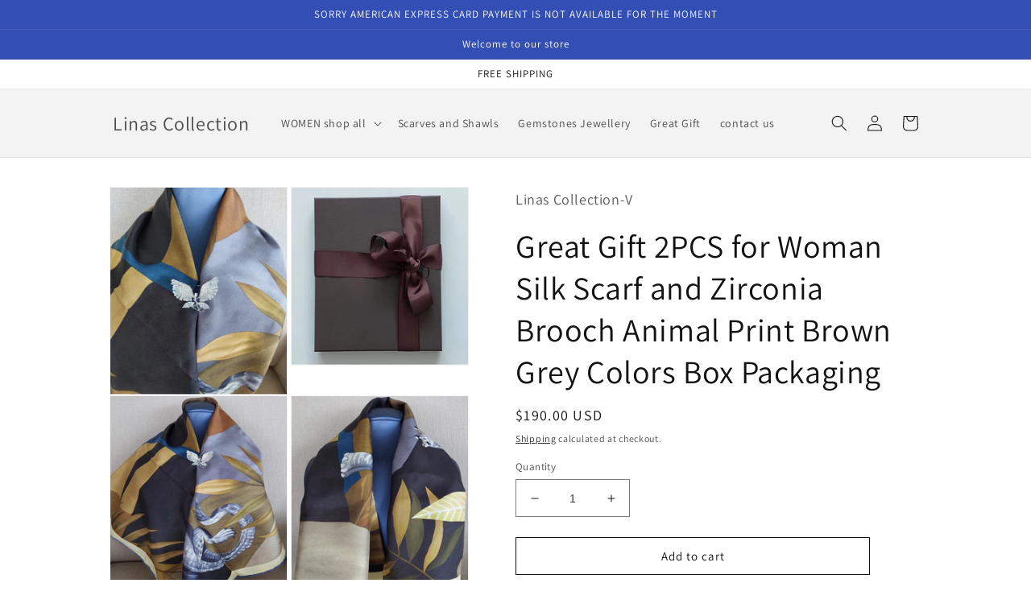

--- FILE ---
content_type: text/html; charset=utf-8
request_url: https://www.linascollection.com/products/woman-silk-scarf-with-zirconia-brooch-animal-print-brown-grey-colors-great-christmas-gift-2pcs-box-packaging
body_size: 34535
content:
<!doctype html>
<html class="no-js" lang="en">
  <head>
    <meta charset="utf-8">
    <meta http-equiv="X-UA-Compatible" content="IE=edge">
    <meta name="viewport" content="width=device-width,initial-scale=1">
    <meta name="theme-color" content="">
    <link rel="canonical" href="https://www.linascollection.com/products/woman-silk-scarf-with-zirconia-brooch-animal-print-brown-grey-colors-great-christmas-gift-2pcs-box-packaging">
    <link rel="preconnect" href="https://cdn.shopify.com" crossorigin><link rel="preconnect" href="https://fonts.shopifycdn.com" crossorigin><title>
      Great Gift 2PCS for Woman Silk Scarf and Zirconia Brooch Animal Print 
 &ndash; Linas Collection</title>

    
      <meta name="description" content="Woman Vintage Scarf 100% Silk Pre-Loved &quot;Palms Square&quot; Cream and Red Burgundy, Carré de soie de Christian Dior. The scarf format is light and easy to wear. Palms print square scarf from Dior. In green and bold colors, with Its raw mini-fringed edge . Designed by the house of Christian Dior in 2020 made in Italy. The dimensions of this scarf are: 88x 88 cm (34.6 inch x 34,6 inch) weight around 65 grams Disclaimer:this is a pre-loved, pre-owned scarf, we do not guarantee the authenticity as the owner does not have the receipt. All items are in our possession, this is a consigned product. Please contact us if you have any question. The scarf has been dry cleaned and is ready to wear, the quality is excellent, in a pristine condition it is made of 100% silk, the colors are not faded, free shipping, and all sales are final.">
    

    

<meta property="og:site_name" content="Linas Collection">
<meta property="og:url" content="https://www.linascollection.com/products/woman-silk-scarf-with-zirconia-brooch-animal-print-brown-grey-colors-great-christmas-gift-2pcs-box-packaging">
<meta property="og:title" content="Great Gift 2PCS for Woman Silk Scarf and Zirconia Brooch Animal Print ">
<meta property="og:type" content="product">
<meta property="og:description" content="Woman Vintage Scarf 100% Silk Pre-Loved &quot;Palms Square&quot; Cream and Red Burgundy, Carré de soie de Christian Dior. The scarf format is light and easy to wear. Palms print square scarf from Dior. In green and bold colors, with Its raw mini-fringed edge . Designed by the house of Christian Dior in 2020 made in Italy. The dimensions of this scarf are: 88x 88 cm (34.6 inch x 34,6 inch) weight around 65 grams Disclaimer:this is a pre-loved, pre-owned scarf, we do not guarantee the authenticity as the owner does not have the receipt. All items are in our possession, this is a consigned product. Please contact us if you have any question. The scarf has been dry cleaned and is ready to wear, the quality is excellent, in a pristine condition it is made of 100% silk, the colors are not faded, free shipping, and all sales are final."><meta property="og:image" content="http://www.linascollection.com/cdn/shop/products/GreatChristmasGift2PCSforWomanSilkScarfwithZirconiaBroochAnimalPrintBrownGreyColorsBoxPackagingv.jpg?v=1668944444">
  <meta property="og:image:secure_url" content="https://www.linascollection.com/cdn/shop/products/GreatChristmasGift2PCSforWomanSilkScarfwithZirconiaBroochAnimalPrintBrownGreyColorsBoxPackagingv.jpg?v=1668944444">
  <meta property="og:image:width" content="2768">
  <meta property="og:image:height" content="3217"><meta property="og:price:amount" content="190.00">
  <meta property="og:price:currency" content="USD"><meta name="twitter:card" content="summary_large_image">
<meta name="twitter:title" content="Great Gift 2PCS for Woman Silk Scarf and Zirconia Brooch Animal Print ">
<meta name="twitter:description" content="Woman Vintage Scarf 100% Silk Pre-Loved &quot;Palms Square&quot; Cream and Red Burgundy, Carré de soie de Christian Dior. The scarf format is light and easy to wear. Palms print square scarf from Dior. In green and bold colors, with Its raw mini-fringed edge . Designed by the house of Christian Dior in 2020 made in Italy. The dimensions of this scarf are: 88x 88 cm (34.6 inch x 34,6 inch) weight around 65 grams Disclaimer:this is a pre-loved, pre-owned scarf, we do not guarantee the authenticity as the owner does not have the receipt. All items are in our possession, this is a consigned product. Please contact us if you have any question. The scarf has been dry cleaned and is ready to wear, the quality is excellent, in a pristine condition it is made of 100% silk, the colors are not faded, free shipping, and all sales are final.">


    <script src="//www.linascollection.com/cdn/shop/t/7/assets/global.js?v=149496944046504657681667392910" defer="defer"></script>
    <script>window.performance && window.performance.mark && window.performance.mark('shopify.content_for_header.start');</script><meta name="google-site-verification" content="bHHfT7a716-E6S9TSIRuXz_uDSqoeZoLqF0pI7whsLM">
<meta id="shopify-digital-wallet" name="shopify-digital-wallet" content="/58321862839/digital_wallets/dialog">
<link rel="alternate" hreflang="x-default" href="https://www.linascollection.com/en-eu/products/woman-silk-scarf-with-zirconia-brooch-animal-print-brown-grey-colors-great-christmas-gift-2pcs-box-packaging">
<link rel="alternate" hreflang="en" href="https://www.linascollection.com/en-eu/products/woman-silk-scarf-with-zirconia-brooch-animal-print-brown-grey-colors-great-christmas-gift-2pcs-box-packaging">
<link rel="alternate" hreflang="de" href="https://www.linascollection.com/de-eu/products/woman-silk-scarf-with-zirconia-brooch-animal-print-brown-grey-colors-great-christmas-gift-2pcs-box-packaging">
<link rel="alternate" hreflang="fr" href="https://www.linascollection.com/fr-eu/products/woman-silk-scarf-with-zirconia-brooch-animal-print-brown-grey-colors-great-christmas-gift-2pcs-box-packaging">
<link rel="alternate" hreflang="es" href="https://www.linascollection.com/es-eu/products/woman-silk-scarf-with-zirconia-brooch-animal-print-brown-grey-colors-great-christmas-gift-2pcs-box-packaging">
<link rel="alternate" hreflang="de-DE" href="https://www.linascollection.com/de-de/products/woman-silk-scarf-with-zirconia-brooch-animal-print-brown-grey-colors-great-christmas-gift-2pcs-box-packaging">
<link rel="alternate" hreflang="en-CA" href="https://www.linascollection.com/en-ca/products/woman-silk-scarf-with-zirconia-brooch-animal-print-brown-grey-colors-great-christmas-gift-2pcs-box-packaging">
<link rel="alternate" hreflang="fr-CA" href="https://www.linascollection.com/fr-ca/products/woman-silk-scarf-with-zirconia-brooch-animal-print-brown-grey-colors-great-christmas-gift-2pcs-box-packaging">
<link rel="alternate" hreflang="en-GB" href="https://www.linascollection.com/en-gb/products/woman-silk-scarf-with-zirconia-brooch-animal-print-brown-grey-colors-great-christmas-gift-2pcs-box-packaging">
<link rel="alternate" hreflang="es-ES" href="https://www.linascollection.com/es-es/products/woman-silk-scarf-with-zirconia-brooch-animal-print-brown-grey-colors-great-christmas-gift-2pcs-box-packaging">
<link rel="alternate" hreflang="es-AI" href="https://www.linascollection.com/es-mx/products/woman-silk-scarf-with-zirconia-brooch-animal-print-brown-grey-colors-great-christmas-gift-2pcs-box-packaging">
<link rel="alternate" hreflang="es-AG" href="https://www.linascollection.com/es-mx/products/woman-silk-scarf-with-zirconia-brooch-animal-print-brown-grey-colors-great-christmas-gift-2pcs-box-packaging">
<link rel="alternate" hreflang="es-AW" href="https://www.linascollection.com/es-mx/products/woman-silk-scarf-with-zirconia-brooch-animal-print-brown-grey-colors-great-christmas-gift-2pcs-box-packaging">
<link rel="alternate" hreflang="es-BS" href="https://www.linascollection.com/es-mx/products/woman-silk-scarf-with-zirconia-brooch-animal-print-brown-grey-colors-great-christmas-gift-2pcs-box-packaging">
<link rel="alternate" hreflang="es-BB" href="https://www.linascollection.com/es-mx/products/woman-silk-scarf-with-zirconia-brooch-animal-print-brown-grey-colors-great-christmas-gift-2pcs-box-packaging">
<link rel="alternate" hreflang="es-BZ" href="https://www.linascollection.com/es-mx/products/woman-silk-scarf-with-zirconia-brooch-animal-print-brown-grey-colors-great-christmas-gift-2pcs-box-packaging">
<link rel="alternate" hreflang="es-BM" href="https://www.linascollection.com/es-mx/products/woman-silk-scarf-with-zirconia-brooch-animal-print-brown-grey-colors-great-christmas-gift-2pcs-box-packaging">
<link rel="alternate" hreflang="es-VG" href="https://www.linascollection.com/es-mx/products/woman-silk-scarf-with-zirconia-brooch-animal-print-brown-grey-colors-great-christmas-gift-2pcs-box-packaging">
<link rel="alternate" hreflang="es-KY" href="https://www.linascollection.com/es-mx/products/woman-silk-scarf-with-zirconia-brooch-animal-print-brown-grey-colors-great-christmas-gift-2pcs-box-packaging">
<link rel="alternate" hreflang="es-CR" href="https://www.linascollection.com/es-mx/products/woman-silk-scarf-with-zirconia-brooch-animal-print-brown-grey-colors-great-christmas-gift-2pcs-box-packaging">
<link rel="alternate" hreflang="es-CW" href="https://www.linascollection.com/es-mx/products/woman-silk-scarf-with-zirconia-brooch-animal-print-brown-grey-colors-great-christmas-gift-2pcs-box-packaging">
<link rel="alternate" hreflang="es-DM" href="https://www.linascollection.com/es-mx/products/woman-silk-scarf-with-zirconia-brooch-animal-print-brown-grey-colors-great-christmas-gift-2pcs-box-packaging">
<link rel="alternate" hreflang="es-DO" href="https://www.linascollection.com/es-mx/products/woman-silk-scarf-with-zirconia-brooch-animal-print-brown-grey-colors-great-christmas-gift-2pcs-box-packaging">
<link rel="alternate" hreflang="es-SV" href="https://www.linascollection.com/es-mx/products/woman-silk-scarf-with-zirconia-brooch-animal-print-brown-grey-colors-great-christmas-gift-2pcs-box-packaging">
<link rel="alternate" hreflang="es-GD" href="https://www.linascollection.com/es-mx/products/woman-silk-scarf-with-zirconia-brooch-animal-print-brown-grey-colors-great-christmas-gift-2pcs-box-packaging">
<link rel="alternate" hreflang="es-GT" href="https://www.linascollection.com/es-mx/products/woman-silk-scarf-with-zirconia-brooch-animal-print-brown-grey-colors-great-christmas-gift-2pcs-box-packaging">
<link rel="alternate" hreflang="es-HT" href="https://www.linascollection.com/es-mx/products/woman-silk-scarf-with-zirconia-brooch-animal-print-brown-grey-colors-great-christmas-gift-2pcs-box-packaging">
<link rel="alternate" hreflang="es-HN" href="https://www.linascollection.com/es-mx/products/woman-silk-scarf-with-zirconia-brooch-animal-print-brown-grey-colors-great-christmas-gift-2pcs-box-packaging">
<link rel="alternate" hreflang="es-JM" href="https://www.linascollection.com/es-mx/products/woman-silk-scarf-with-zirconia-brooch-animal-print-brown-grey-colors-great-christmas-gift-2pcs-box-packaging">
<link rel="alternate" hreflang="es-MQ" href="https://www.linascollection.com/es-mx/products/woman-silk-scarf-with-zirconia-brooch-animal-print-brown-grey-colors-great-christmas-gift-2pcs-box-packaging">
<link rel="alternate" hreflang="es-MS" href="https://www.linascollection.com/es-mx/products/woman-silk-scarf-with-zirconia-brooch-animal-print-brown-grey-colors-great-christmas-gift-2pcs-box-packaging">
<link rel="alternate" hreflang="es-NI" href="https://www.linascollection.com/es-mx/products/woman-silk-scarf-with-zirconia-brooch-animal-print-brown-grey-colors-great-christmas-gift-2pcs-box-packaging">
<link rel="alternate" hreflang="es-PA" href="https://www.linascollection.com/es-mx/products/woman-silk-scarf-with-zirconia-brooch-animal-print-brown-grey-colors-great-christmas-gift-2pcs-box-packaging">
<link rel="alternate" hreflang="es-SX" href="https://www.linascollection.com/es-mx/products/woman-silk-scarf-with-zirconia-brooch-animal-print-brown-grey-colors-great-christmas-gift-2pcs-box-packaging">
<link rel="alternate" hreflang="es-BL" href="https://www.linascollection.com/es-mx/products/woman-silk-scarf-with-zirconia-brooch-animal-print-brown-grey-colors-great-christmas-gift-2pcs-box-packaging">
<link rel="alternate" hreflang="es-KN" href="https://www.linascollection.com/es-mx/products/woman-silk-scarf-with-zirconia-brooch-animal-print-brown-grey-colors-great-christmas-gift-2pcs-box-packaging">
<link rel="alternate" hreflang="es-LC" href="https://www.linascollection.com/es-mx/products/woman-silk-scarf-with-zirconia-brooch-animal-print-brown-grey-colors-great-christmas-gift-2pcs-box-packaging">
<link rel="alternate" hreflang="es-MF" href="https://www.linascollection.com/es-mx/products/woman-silk-scarf-with-zirconia-brooch-animal-print-brown-grey-colors-great-christmas-gift-2pcs-box-packaging">
<link rel="alternate" hreflang="es-PM" href="https://www.linascollection.com/es-mx/products/woman-silk-scarf-with-zirconia-brooch-animal-print-brown-grey-colors-great-christmas-gift-2pcs-box-packaging">
<link rel="alternate" hreflang="es-VC" href="https://www.linascollection.com/es-mx/products/woman-silk-scarf-with-zirconia-brooch-animal-print-brown-grey-colors-great-christmas-gift-2pcs-box-packaging">
<link rel="alternate" hreflang="es-TT" href="https://www.linascollection.com/es-mx/products/woman-silk-scarf-with-zirconia-brooch-animal-print-brown-grey-colors-great-christmas-gift-2pcs-box-packaging">
<link rel="alternate" hreflang="es-TC" href="https://www.linascollection.com/es-mx/products/woman-silk-scarf-with-zirconia-brooch-animal-print-brown-grey-colors-great-christmas-gift-2pcs-box-packaging">
<link rel="alternate" hreflang="es-UM" href="https://www.linascollection.com/es-mx/products/woman-silk-scarf-with-zirconia-brooch-animal-print-brown-grey-colors-great-christmas-gift-2pcs-box-packaging">
<link rel="alternate" hreflang="en-AU" href="https://www.linascollection.com/en-au/products/woman-silk-scarf-with-zirconia-brooch-animal-print-brown-grey-colors-great-christmas-gift-2pcs-box-packaging">
<link rel="alternate" hreflang="en-CH" href="https://www.linascollection.com/en-ch/products/woman-silk-scarf-with-zirconia-brooch-animal-print-brown-grey-colors-great-christmas-gift-2pcs-box-packaging">
<link rel="alternate" hreflang="de-CH" href="https://www.linascollection.com/de-ch/products/woman-silk-scarf-with-zirconia-brooch-animal-print-brown-grey-colors-great-christmas-gift-2pcs-box-packaging">
<link rel="alternate" hreflang="fr-CH" href="https://www.linascollection.com/fr-ch/products/woman-silk-scarf-with-zirconia-brooch-animal-print-brown-grey-colors-great-christmas-gift-2pcs-box-packaging">
<link rel="alternate" hreflang="en-BE" href="https://www.linascollection.com/en-be/products/woman-silk-scarf-with-zirconia-brooch-animal-print-brown-grey-colors-great-christmas-gift-2pcs-box-packaging">
<link rel="alternate" hreflang="de-BE" href="https://www.linascollection.com/de-be/products/woman-silk-scarf-with-zirconia-brooch-animal-print-brown-grey-colors-great-christmas-gift-2pcs-box-packaging">
<link rel="alternate" hreflang="fr-BE" href="https://www.linascollection.com/fr-be/products/woman-silk-scarf-with-zirconia-brooch-animal-print-brown-grey-colors-great-christmas-gift-2pcs-box-packaging">
<link rel="alternate" hreflang="en-IL" href="https://www.linascollection.com/en-il/products/woman-silk-scarf-with-zirconia-brooch-animal-print-brown-grey-colors-great-christmas-gift-2pcs-box-packaging">
<link rel="alternate" hreflang="es-IL" href="https://www.linascollection.com/es-il/products/woman-silk-scarf-with-zirconia-brooch-animal-print-brown-grey-colors-great-christmas-gift-2pcs-box-packaging">
<link rel="alternate" hreflang="de-IL" href="https://www.linascollection.com/de-il/products/woman-silk-scarf-with-zirconia-brooch-animal-print-brown-grey-colors-great-christmas-gift-2pcs-box-packaging">
<link rel="alternate" hreflang="fr-IL" href="https://www.linascollection.com/fr-il/products/woman-silk-scarf-with-zirconia-brooch-animal-print-brown-grey-colors-great-christmas-gift-2pcs-box-packaging">
<link rel="alternate" hreflang="en-AE" href="https://www.linascollection.com/en-ae/products/woman-silk-scarf-with-zirconia-brooch-animal-print-brown-grey-colors-great-christmas-gift-2pcs-box-packaging">
<link rel="alternate" hreflang="en-NL" href="https://www.linascollection.com/en-nl/products/woman-silk-scarf-with-zirconia-brooch-animal-print-brown-grey-colors-great-christmas-gift-2pcs-box-packaging">
<link rel="alternate" hreflang="de-NL" href="https://www.linascollection.com/de-nl/products/woman-silk-scarf-with-zirconia-brooch-animal-print-brown-grey-colors-great-christmas-gift-2pcs-box-packaging">
<link rel="alternate" hreflang="en-QA" href="https://www.linascollection.com/en-qa/products/woman-silk-scarf-with-zirconia-brooch-animal-print-brown-grey-colors-great-christmas-gift-2pcs-box-packaging">
<link rel="alternate" hreflang="en-KW" href="https://www.linascollection.com/en-kw/products/woman-silk-scarf-with-zirconia-brooch-animal-print-brown-grey-colors-great-christmas-gift-2pcs-box-packaging">
<link rel="alternate" hreflang="en-IT" href="https://www.linascollection.com/en-it/products/woman-silk-scarf-with-zirconia-brooch-animal-print-brown-grey-colors-great-christmas-gift-2pcs-box-packaging">
<link rel="alternate" hreflang="en-AT" href="https://www.linascollection.com/en-at/products/woman-silk-scarf-with-zirconia-brooch-animal-print-brown-grey-colors-great-christmas-gift-2pcs-box-packaging">
<link rel="alternate" hreflang="de-AT" href="https://www.linascollection.com/de-at/products/woman-silk-scarf-with-zirconia-brooch-animal-print-brown-grey-colors-great-christmas-gift-2pcs-box-packaging">
<link rel="alternate" hreflang="en-SA" href="https://www.linascollection.com/en-sa/products/woman-silk-scarf-with-zirconia-brooch-animal-print-brown-grey-colors-great-christmas-gift-2pcs-box-packaging">
<link rel="alternate" hreflang="en-HK" href="https://www.linascollection.com/en-hk/products/woman-silk-scarf-with-zirconia-brooch-animal-print-brown-grey-colors-great-christmas-gift-2pcs-box-packaging">
<link rel="alternate" hreflang="en-ZA" href="https://www.linascollection.com/en-za/products/woman-silk-scarf-with-zirconia-brooch-animal-print-brown-grey-colors-great-christmas-gift-2pcs-box-packaging">
<link rel="alternate" hreflang="en-KR" href="https://www.linascollection.com/en-kr/products/woman-silk-scarf-with-zirconia-brooch-animal-print-brown-grey-colors-great-christmas-gift-2pcs-box-packaging">
<link rel="alternate" hreflang="en-CY" href="https://www.linascollection.com/en-cy/products/woman-silk-scarf-with-zirconia-brooch-animal-print-brown-grey-colors-great-christmas-gift-2pcs-box-packaging">
<link rel="alternate" hreflang="en-RU" href="https://www.linascollection.com/en-ru/products/woman-silk-scarf-with-zirconia-brooch-animal-print-brown-grey-colors-great-christmas-gift-2pcs-box-packaging">
<link rel="alternate" hreflang="en-JP" href="https://www.linascollection.com/en-jp/products/woman-silk-scarf-with-zirconia-brooch-animal-print-brown-grey-colors-great-christmas-gift-2pcs-box-packaging">
<link rel="alternate" hreflang="en-NZ" href="https://www.linascollection.com/en-nz/products/woman-silk-scarf-with-zirconia-brooch-animal-print-brown-grey-colors-great-christmas-gift-2pcs-box-packaging">
<link rel="alternate" hreflang="en-FR" href="https://www.linascollection.com/en-fr/products/woman-silk-scarf-with-zirconia-brooch-animal-print-brown-grey-colors-great-christmas-gift-2pcs-box-packaging">
<link rel="alternate" hreflang="fr-FR" href="https://www.linascollection.com/fr-fr/products/woman-silk-scarf-with-zirconia-brooch-animal-print-brown-grey-colors-great-christmas-gift-2pcs-box-packaging">
<link rel="alternate" hreflang="en-SG" href="https://www.linascollection.com/en-sg/products/woman-silk-scarf-with-zirconia-brooch-animal-print-brown-grey-colors-great-christmas-gift-2pcs-box-packaging">
<link rel="alternate" hreflang="en-AC" href="https://www.linascollection.com/products/woman-silk-scarf-with-zirconia-brooch-animal-print-brown-grey-colors-great-christmas-gift-2pcs-box-packaging">
<link rel="alternate" hreflang="de-AC" href="https://www.linascollection.com/de/products/woman-silk-scarf-with-zirconia-brooch-animal-print-brown-grey-colors-great-christmas-gift-2pcs-box-packaging">
<link rel="alternate" hreflang="fr-AC" href="https://www.linascollection.com/fr/products/woman-silk-scarf-with-zirconia-brooch-animal-print-brown-grey-colors-great-christmas-gift-2pcs-box-packaging">
<link rel="alternate" hreflang="es-AC" href="https://www.linascollection.com/es/products/woman-silk-scarf-with-zirconia-brooch-animal-print-brown-grey-colors-great-christmas-gift-2pcs-box-packaging">
<link rel="alternate" hreflang="en-AF" href="https://www.linascollection.com/products/woman-silk-scarf-with-zirconia-brooch-animal-print-brown-grey-colors-great-christmas-gift-2pcs-box-packaging">
<link rel="alternate" hreflang="de-AF" href="https://www.linascollection.com/de/products/woman-silk-scarf-with-zirconia-brooch-animal-print-brown-grey-colors-great-christmas-gift-2pcs-box-packaging">
<link rel="alternate" hreflang="fr-AF" href="https://www.linascollection.com/fr/products/woman-silk-scarf-with-zirconia-brooch-animal-print-brown-grey-colors-great-christmas-gift-2pcs-box-packaging">
<link rel="alternate" hreflang="es-AF" href="https://www.linascollection.com/es/products/woman-silk-scarf-with-zirconia-brooch-animal-print-brown-grey-colors-great-christmas-gift-2pcs-box-packaging">
<link rel="alternate" hreflang="en-AO" href="https://www.linascollection.com/products/woman-silk-scarf-with-zirconia-brooch-animal-print-brown-grey-colors-great-christmas-gift-2pcs-box-packaging">
<link rel="alternate" hreflang="de-AO" href="https://www.linascollection.com/de/products/woman-silk-scarf-with-zirconia-brooch-animal-print-brown-grey-colors-great-christmas-gift-2pcs-box-packaging">
<link rel="alternate" hreflang="fr-AO" href="https://www.linascollection.com/fr/products/woman-silk-scarf-with-zirconia-brooch-animal-print-brown-grey-colors-great-christmas-gift-2pcs-box-packaging">
<link rel="alternate" hreflang="es-AO" href="https://www.linascollection.com/es/products/woman-silk-scarf-with-zirconia-brooch-animal-print-brown-grey-colors-great-christmas-gift-2pcs-box-packaging">
<link rel="alternate" hreflang="en-AR" href="https://www.linascollection.com/products/woman-silk-scarf-with-zirconia-brooch-animal-print-brown-grey-colors-great-christmas-gift-2pcs-box-packaging">
<link rel="alternate" hreflang="de-AR" href="https://www.linascollection.com/de/products/woman-silk-scarf-with-zirconia-brooch-animal-print-brown-grey-colors-great-christmas-gift-2pcs-box-packaging">
<link rel="alternate" hreflang="fr-AR" href="https://www.linascollection.com/fr/products/woman-silk-scarf-with-zirconia-brooch-animal-print-brown-grey-colors-great-christmas-gift-2pcs-box-packaging">
<link rel="alternate" hreflang="es-AR" href="https://www.linascollection.com/es/products/woman-silk-scarf-with-zirconia-brooch-animal-print-brown-grey-colors-great-christmas-gift-2pcs-box-packaging">
<link rel="alternate" hreflang="en-AZ" href="https://www.linascollection.com/products/woman-silk-scarf-with-zirconia-brooch-animal-print-brown-grey-colors-great-christmas-gift-2pcs-box-packaging">
<link rel="alternate" hreflang="de-AZ" href="https://www.linascollection.com/de/products/woman-silk-scarf-with-zirconia-brooch-animal-print-brown-grey-colors-great-christmas-gift-2pcs-box-packaging">
<link rel="alternate" hreflang="fr-AZ" href="https://www.linascollection.com/fr/products/woman-silk-scarf-with-zirconia-brooch-animal-print-brown-grey-colors-great-christmas-gift-2pcs-box-packaging">
<link rel="alternate" hreflang="es-AZ" href="https://www.linascollection.com/es/products/woman-silk-scarf-with-zirconia-brooch-animal-print-brown-grey-colors-great-christmas-gift-2pcs-box-packaging">
<link rel="alternate" hreflang="en-BD" href="https://www.linascollection.com/products/woman-silk-scarf-with-zirconia-brooch-animal-print-brown-grey-colors-great-christmas-gift-2pcs-box-packaging">
<link rel="alternate" hreflang="de-BD" href="https://www.linascollection.com/de/products/woman-silk-scarf-with-zirconia-brooch-animal-print-brown-grey-colors-great-christmas-gift-2pcs-box-packaging">
<link rel="alternate" hreflang="fr-BD" href="https://www.linascollection.com/fr/products/woman-silk-scarf-with-zirconia-brooch-animal-print-brown-grey-colors-great-christmas-gift-2pcs-box-packaging">
<link rel="alternate" hreflang="es-BD" href="https://www.linascollection.com/es/products/woman-silk-scarf-with-zirconia-brooch-animal-print-brown-grey-colors-great-christmas-gift-2pcs-box-packaging">
<link rel="alternate" hreflang="en-BF" href="https://www.linascollection.com/products/woman-silk-scarf-with-zirconia-brooch-animal-print-brown-grey-colors-great-christmas-gift-2pcs-box-packaging">
<link rel="alternate" hreflang="de-BF" href="https://www.linascollection.com/de/products/woman-silk-scarf-with-zirconia-brooch-animal-print-brown-grey-colors-great-christmas-gift-2pcs-box-packaging">
<link rel="alternate" hreflang="fr-BF" href="https://www.linascollection.com/fr/products/woman-silk-scarf-with-zirconia-brooch-animal-print-brown-grey-colors-great-christmas-gift-2pcs-box-packaging">
<link rel="alternate" hreflang="es-BF" href="https://www.linascollection.com/es/products/woman-silk-scarf-with-zirconia-brooch-animal-print-brown-grey-colors-great-christmas-gift-2pcs-box-packaging">
<link rel="alternate" hreflang="en-BH" href="https://www.linascollection.com/products/woman-silk-scarf-with-zirconia-brooch-animal-print-brown-grey-colors-great-christmas-gift-2pcs-box-packaging">
<link rel="alternate" hreflang="de-BH" href="https://www.linascollection.com/de/products/woman-silk-scarf-with-zirconia-brooch-animal-print-brown-grey-colors-great-christmas-gift-2pcs-box-packaging">
<link rel="alternate" hreflang="fr-BH" href="https://www.linascollection.com/fr/products/woman-silk-scarf-with-zirconia-brooch-animal-print-brown-grey-colors-great-christmas-gift-2pcs-box-packaging">
<link rel="alternate" hreflang="es-BH" href="https://www.linascollection.com/es/products/woman-silk-scarf-with-zirconia-brooch-animal-print-brown-grey-colors-great-christmas-gift-2pcs-box-packaging">
<link rel="alternate" hreflang="en-BI" href="https://www.linascollection.com/products/woman-silk-scarf-with-zirconia-brooch-animal-print-brown-grey-colors-great-christmas-gift-2pcs-box-packaging">
<link rel="alternate" hreflang="de-BI" href="https://www.linascollection.com/de/products/woman-silk-scarf-with-zirconia-brooch-animal-print-brown-grey-colors-great-christmas-gift-2pcs-box-packaging">
<link rel="alternate" hreflang="fr-BI" href="https://www.linascollection.com/fr/products/woman-silk-scarf-with-zirconia-brooch-animal-print-brown-grey-colors-great-christmas-gift-2pcs-box-packaging">
<link rel="alternate" hreflang="es-BI" href="https://www.linascollection.com/es/products/woman-silk-scarf-with-zirconia-brooch-animal-print-brown-grey-colors-great-christmas-gift-2pcs-box-packaging">
<link rel="alternate" hreflang="en-BJ" href="https://www.linascollection.com/products/woman-silk-scarf-with-zirconia-brooch-animal-print-brown-grey-colors-great-christmas-gift-2pcs-box-packaging">
<link rel="alternate" hreflang="de-BJ" href="https://www.linascollection.com/de/products/woman-silk-scarf-with-zirconia-brooch-animal-print-brown-grey-colors-great-christmas-gift-2pcs-box-packaging">
<link rel="alternate" hreflang="fr-BJ" href="https://www.linascollection.com/fr/products/woman-silk-scarf-with-zirconia-brooch-animal-print-brown-grey-colors-great-christmas-gift-2pcs-box-packaging">
<link rel="alternate" hreflang="es-BJ" href="https://www.linascollection.com/es/products/woman-silk-scarf-with-zirconia-brooch-animal-print-brown-grey-colors-great-christmas-gift-2pcs-box-packaging">
<link rel="alternate" hreflang="en-BN" href="https://www.linascollection.com/products/woman-silk-scarf-with-zirconia-brooch-animal-print-brown-grey-colors-great-christmas-gift-2pcs-box-packaging">
<link rel="alternate" hreflang="de-BN" href="https://www.linascollection.com/de/products/woman-silk-scarf-with-zirconia-brooch-animal-print-brown-grey-colors-great-christmas-gift-2pcs-box-packaging">
<link rel="alternate" hreflang="fr-BN" href="https://www.linascollection.com/fr/products/woman-silk-scarf-with-zirconia-brooch-animal-print-brown-grey-colors-great-christmas-gift-2pcs-box-packaging">
<link rel="alternate" hreflang="es-BN" href="https://www.linascollection.com/es/products/woman-silk-scarf-with-zirconia-brooch-animal-print-brown-grey-colors-great-christmas-gift-2pcs-box-packaging">
<link rel="alternate" hreflang="en-BO" href="https://www.linascollection.com/products/woman-silk-scarf-with-zirconia-brooch-animal-print-brown-grey-colors-great-christmas-gift-2pcs-box-packaging">
<link rel="alternate" hreflang="de-BO" href="https://www.linascollection.com/de/products/woman-silk-scarf-with-zirconia-brooch-animal-print-brown-grey-colors-great-christmas-gift-2pcs-box-packaging">
<link rel="alternate" hreflang="fr-BO" href="https://www.linascollection.com/fr/products/woman-silk-scarf-with-zirconia-brooch-animal-print-brown-grey-colors-great-christmas-gift-2pcs-box-packaging">
<link rel="alternate" hreflang="es-BO" href="https://www.linascollection.com/es/products/woman-silk-scarf-with-zirconia-brooch-animal-print-brown-grey-colors-great-christmas-gift-2pcs-box-packaging">
<link rel="alternate" hreflang="en-BQ" href="https://www.linascollection.com/products/woman-silk-scarf-with-zirconia-brooch-animal-print-brown-grey-colors-great-christmas-gift-2pcs-box-packaging">
<link rel="alternate" hreflang="de-BQ" href="https://www.linascollection.com/de/products/woman-silk-scarf-with-zirconia-brooch-animal-print-brown-grey-colors-great-christmas-gift-2pcs-box-packaging">
<link rel="alternate" hreflang="fr-BQ" href="https://www.linascollection.com/fr/products/woman-silk-scarf-with-zirconia-brooch-animal-print-brown-grey-colors-great-christmas-gift-2pcs-box-packaging">
<link rel="alternate" hreflang="es-BQ" href="https://www.linascollection.com/es/products/woman-silk-scarf-with-zirconia-brooch-animal-print-brown-grey-colors-great-christmas-gift-2pcs-box-packaging">
<link rel="alternate" hreflang="en-BR" href="https://www.linascollection.com/products/woman-silk-scarf-with-zirconia-brooch-animal-print-brown-grey-colors-great-christmas-gift-2pcs-box-packaging">
<link rel="alternate" hreflang="de-BR" href="https://www.linascollection.com/de/products/woman-silk-scarf-with-zirconia-brooch-animal-print-brown-grey-colors-great-christmas-gift-2pcs-box-packaging">
<link rel="alternate" hreflang="fr-BR" href="https://www.linascollection.com/fr/products/woman-silk-scarf-with-zirconia-brooch-animal-print-brown-grey-colors-great-christmas-gift-2pcs-box-packaging">
<link rel="alternate" hreflang="es-BR" href="https://www.linascollection.com/es/products/woman-silk-scarf-with-zirconia-brooch-animal-print-brown-grey-colors-great-christmas-gift-2pcs-box-packaging">
<link rel="alternate" hreflang="en-BT" href="https://www.linascollection.com/products/woman-silk-scarf-with-zirconia-brooch-animal-print-brown-grey-colors-great-christmas-gift-2pcs-box-packaging">
<link rel="alternate" hreflang="de-BT" href="https://www.linascollection.com/de/products/woman-silk-scarf-with-zirconia-brooch-animal-print-brown-grey-colors-great-christmas-gift-2pcs-box-packaging">
<link rel="alternate" hreflang="fr-BT" href="https://www.linascollection.com/fr/products/woman-silk-scarf-with-zirconia-brooch-animal-print-brown-grey-colors-great-christmas-gift-2pcs-box-packaging">
<link rel="alternate" hreflang="es-BT" href="https://www.linascollection.com/es/products/woman-silk-scarf-with-zirconia-brooch-animal-print-brown-grey-colors-great-christmas-gift-2pcs-box-packaging">
<link rel="alternate" hreflang="en-BW" href="https://www.linascollection.com/products/woman-silk-scarf-with-zirconia-brooch-animal-print-brown-grey-colors-great-christmas-gift-2pcs-box-packaging">
<link rel="alternate" hreflang="de-BW" href="https://www.linascollection.com/de/products/woman-silk-scarf-with-zirconia-brooch-animal-print-brown-grey-colors-great-christmas-gift-2pcs-box-packaging">
<link rel="alternate" hreflang="fr-BW" href="https://www.linascollection.com/fr/products/woman-silk-scarf-with-zirconia-brooch-animal-print-brown-grey-colors-great-christmas-gift-2pcs-box-packaging">
<link rel="alternate" hreflang="es-BW" href="https://www.linascollection.com/es/products/woman-silk-scarf-with-zirconia-brooch-animal-print-brown-grey-colors-great-christmas-gift-2pcs-box-packaging">
<link rel="alternate" hreflang="en-CC" href="https://www.linascollection.com/products/woman-silk-scarf-with-zirconia-brooch-animal-print-brown-grey-colors-great-christmas-gift-2pcs-box-packaging">
<link rel="alternate" hreflang="de-CC" href="https://www.linascollection.com/de/products/woman-silk-scarf-with-zirconia-brooch-animal-print-brown-grey-colors-great-christmas-gift-2pcs-box-packaging">
<link rel="alternate" hreflang="fr-CC" href="https://www.linascollection.com/fr/products/woman-silk-scarf-with-zirconia-brooch-animal-print-brown-grey-colors-great-christmas-gift-2pcs-box-packaging">
<link rel="alternate" hreflang="es-CC" href="https://www.linascollection.com/es/products/woman-silk-scarf-with-zirconia-brooch-animal-print-brown-grey-colors-great-christmas-gift-2pcs-box-packaging">
<link rel="alternate" hreflang="en-CD" href="https://www.linascollection.com/products/woman-silk-scarf-with-zirconia-brooch-animal-print-brown-grey-colors-great-christmas-gift-2pcs-box-packaging">
<link rel="alternate" hreflang="de-CD" href="https://www.linascollection.com/de/products/woman-silk-scarf-with-zirconia-brooch-animal-print-brown-grey-colors-great-christmas-gift-2pcs-box-packaging">
<link rel="alternate" hreflang="fr-CD" href="https://www.linascollection.com/fr/products/woman-silk-scarf-with-zirconia-brooch-animal-print-brown-grey-colors-great-christmas-gift-2pcs-box-packaging">
<link rel="alternate" hreflang="es-CD" href="https://www.linascollection.com/es/products/woman-silk-scarf-with-zirconia-brooch-animal-print-brown-grey-colors-great-christmas-gift-2pcs-box-packaging">
<link rel="alternate" hreflang="en-CF" href="https://www.linascollection.com/products/woman-silk-scarf-with-zirconia-brooch-animal-print-brown-grey-colors-great-christmas-gift-2pcs-box-packaging">
<link rel="alternate" hreflang="de-CF" href="https://www.linascollection.com/de/products/woman-silk-scarf-with-zirconia-brooch-animal-print-brown-grey-colors-great-christmas-gift-2pcs-box-packaging">
<link rel="alternate" hreflang="fr-CF" href="https://www.linascollection.com/fr/products/woman-silk-scarf-with-zirconia-brooch-animal-print-brown-grey-colors-great-christmas-gift-2pcs-box-packaging">
<link rel="alternate" hreflang="es-CF" href="https://www.linascollection.com/es/products/woman-silk-scarf-with-zirconia-brooch-animal-print-brown-grey-colors-great-christmas-gift-2pcs-box-packaging">
<link rel="alternate" hreflang="en-CG" href="https://www.linascollection.com/products/woman-silk-scarf-with-zirconia-brooch-animal-print-brown-grey-colors-great-christmas-gift-2pcs-box-packaging">
<link rel="alternate" hreflang="de-CG" href="https://www.linascollection.com/de/products/woman-silk-scarf-with-zirconia-brooch-animal-print-brown-grey-colors-great-christmas-gift-2pcs-box-packaging">
<link rel="alternate" hreflang="fr-CG" href="https://www.linascollection.com/fr/products/woman-silk-scarf-with-zirconia-brooch-animal-print-brown-grey-colors-great-christmas-gift-2pcs-box-packaging">
<link rel="alternate" hreflang="es-CG" href="https://www.linascollection.com/es/products/woman-silk-scarf-with-zirconia-brooch-animal-print-brown-grey-colors-great-christmas-gift-2pcs-box-packaging">
<link rel="alternate" hreflang="en-CI" href="https://www.linascollection.com/products/woman-silk-scarf-with-zirconia-brooch-animal-print-brown-grey-colors-great-christmas-gift-2pcs-box-packaging">
<link rel="alternate" hreflang="de-CI" href="https://www.linascollection.com/de/products/woman-silk-scarf-with-zirconia-brooch-animal-print-brown-grey-colors-great-christmas-gift-2pcs-box-packaging">
<link rel="alternate" hreflang="fr-CI" href="https://www.linascollection.com/fr/products/woman-silk-scarf-with-zirconia-brooch-animal-print-brown-grey-colors-great-christmas-gift-2pcs-box-packaging">
<link rel="alternate" hreflang="es-CI" href="https://www.linascollection.com/es/products/woman-silk-scarf-with-zirconia-brooch-animal-print-brown-grey-colors-great-christmas-gift-2pcs-box-packaging">
<link rel="alternate" hreflang="en-CK" href="https://www.linascollection.com/products/woman-silk-scarf-with-zirconia-brooch-animal-print-brown-grey-colors-great-christmas-gift-2pcs-box-packaging">
<link rel="alternate" hreflang="de-CK" href="https://www.linascollection.com/de/products/woman-silk-scarf-with-zirconia-brooch-animal-print-brown-grey-colors-great-christmas-gift-2pcs-box-packaging">
<link rel="alternate" hreflang="fr-CK" href="https://www.linascollection.com/fr/products/woman-silk-scarf-with-zirconia-brooch-animal-print-brown-grey-colors-great-christmas-gift-2pcs-box-packaging">
<link rel="alternate" hreflang="es-CK" href="https://www.linascollection.com/es/products/woman-silk-scarf-with-zirconia-brooch-animal-print-brown-grey-colors-great-christmas-gift-2pcs-box-packaging">
<link rel="alternate" hreflang="en-CL" href="https://www.linascollection.com/products/woman-silk-scarf-with-zirconia-brooch-animal-print-brown-grey-colors-great-christmas-gift-2pcs-box-packaging">
<link rel="alternate" hreflang="de-CL" href="https://www.linascollection.com/de/products/woman-silk-scarf-with-zirconia-brooch-animal-print-brown-grey-colors-great-christmas-gift-2pcs-box-packaging">
<link rel="alternate" hreflang="fr-CL" href="https://www.linascollection.com/fr/products/woman-silk-scarf-with-zirconia-brooch-animal-print-brown-grey-colors-great-christmas-gift-2pcs-box-packaging">
<link rel="alternate" hreflang="es-CL" href="https://www.linascollection.com/es/products/woman-silk-scarf-with-zirconia-brooch-animal-print-brown-grey-colors-great-christmas-gift-2pcs-box-packaging">
<link rel="alternate" hreflang="en-CM" href="https://www.linascollection.com/products/woman-silk-scarf-with-zirconia-brooch-animal-print-brown-grey-colors-great-christmas-gift-2pcs-box-packaging">
<link rel="alternate" hreflang="de-CM" href="https://www.linascollection.com/de/products/woman-silk-scarf-with-zirconia-brooch-animal-print-brown-grey-colors-great-christmas-gift-2pcs-box-packaging">
<link rel="alternate" hreflang="fr-CM" href="https://www.linascollection.com/fr/products/woman-silk-scarf-with-zirconia-brooch-animal-print-brown-grey-colors-great-christmas-gift-2pcs-box-packaging">
<link rel="alternate" hreflang="es-CM" href="https://www.linascollection.com/es/products/woman-silk-scarf-with-zirconia-brooch-animal-print-brown-grey-colors-great-christmas-gift-2pcs-box-packaging">
<link rel="alternate" hreflang="en-CN" href="https://www.linascollection.com/products/woman-silk-scarf-with-zirconia-brooch-animal-print-brown-grey-colors-great-christmas-gift-2pcs-box-packaging">
<link rel="alternate" hreflang="de-CN" href="https://www.linascollection.com/de/products/woman-silk-scarf-with-zirconia-brooch-animal-print-brown-grey-colors-great-christmas-gift-2pcs-box-packaging">
<link rel="alternate" hreflang="fr-CN" href="https://www.linascollection.com/fr/products/woman-silk-scarf-with-zirconia-brooch-animal-print-brown-grey-colors-great-christmas-gift-2pcs-box-packaging">
<link rel="alternate" hreflang="es-CN" href="https://www.linascollection.com/es/products/woman-silk-scarf-with-zirconia-brooch-animal-print-brown-grey-colors-great-christmas-gift-2pcs-box-packaging">
<link rel="alternate" hreflang="en-CO" href="https://www.linascollection.com/products/woman-silk-scarf-with-zirconia-brooch-animal-print-brown-grey-colors-great-christmas-gift-2pcs-box-packaging">
<link rel="alternate" hreflang="de-CO" href="https://www.linascollection.com/de/products/woman-silk-scarf-with-zirconia-brooch-animal-print-brown-grey-colors-great-christmas-gift-2pcs-box-packaging">
<link rel="alternate" hreflang="fr-CO" href="https://www.linascollection.com/fr/products/woman-silk-scarf-with-zirconia-brooch-animal-print-brown-grey-colors-great-christmas-gift-2pcs-box-packaging">
<link rel="alternate" hreflang="es-CO" href="https://www.linascollection.com/es/products/woman-silk-scarf-with-zirconia-brooch-animal-print-brown-grey-colors-great-christmas-gift-2pcs-box-packaging">
<link rel="alternate" hreflang="en-CV" href="https://www.linascollection.com/products/woman-silk-scarf-with-zirconia-brooch-animal-print-brown-grey-colors-great-christmas-gift-2pcs-box-packaging">
<link rel="alternate" hreflang="de-CV" href="https://www.linascollection.com/de/products/woman-silk-scarf-with-zirconia-brooch-animal-print-brown-grey-colors-great-christmas-gift-2pcs-box-packaging">
<link rel="alternate" hreflang="fr-CV" href="https://www.linascollection.com/fr/products/woman-silk-scarf-with-zirconia-brooch-animal-print-brown-grey-colors-great-christmas-gift-2pcs-box-packaging">
<link rel="alternate" hreflang="es-CV" href="https://www.linascollection.com/es/products/woman-silk-scarf-with-zirconia-brooch-animal-print-brown-grey-colors-great-christmas-gift-2pcs-box-packaging">
<link rel="alternate" hreflang="en-CX" href="https://www.linascollection.com/products/woman-silk-scarf-with-zirconia-brooch-animal-print-brown-grey-colors-great-christmas-gift-2pcs-box-packaging">
<link rel="alternate" hreflang="de-CX" href="https://www.linascollection.com/de/products/woman-silk-scarf-with-zirconia-brooch-animal-print-brown-grey-colors-great-christmas-gift-2pcs-box-packaging">
<link rel="alternate" hreflang="fr-CX" href="https://www.linascollection.com/fr/products/woman-silk-scarf-with-zirconia-brooch-animal-print-brown-grey-colors-great-christmas-gift-2pcs-box-packaging">
<link rel="alternate" hreflang="es-CX" href="https://www.linascollection.com/es/products/woman-silk-scarf-with-zirconia-brooch-animal-print-brown-grey-colors-great-christmas-gift-2pcs-box-packaging">
<link rel="alternate" hreflang="en-DJ" href="https://www.linascollection.com/products/woman-silk-scarf-with-zirconia-brooch-animal-print-brown-grey-colors-great-christmas-gift-2pcs-box-packaging">
<link rel="alternate" hreflang="de-DJ" href="https://www.linascollection.com/de/products/woman-silk-scarf-with-zirconia-brooch-animal-print-brown-grey-colors-great-christmas-gift-2pcs-box-packaging">
<link rel="alternate" hreflang="fr-DJ" href="https://www.linascollection.com/fr/products/woman-silk-scarf-with-zirconia-brooch-animal-print-brown-grey-colors-great-christmas-gift-2pcs-box-packaging">
<link rel="alternate" hreflang="es-DJ" href="https://www.linascollection.com/es/products/woman-silk-scarf-with-zirconia-brooch-animal-print-brown-grey-colors-great-christmas-gift-2pcs-box-packaging">
<link rel="alternate" hreflang="en-DZ" href="https://www.linascollection.com/products/woman-silk-scarf-with-zirconia-brooch-animal-print-brown-grey-colors-great-christmas-gift-2pcs-box-packaging">
<link rel="alternate" hreflang="de-DZ" href="https://www.linascollection.com/de/products/woman-silk-scarf-with-zirconia-brooch-animal-print-brown-grey-colors-great-christmas-gift-2pcs-box-packaging">
<link rel="alternate" hreflang="fr-DZ" href="https://www.linascollection.com/fr/products/woman-silk-scarf-with-zirconia-brooch-animal-print-brown-grey-colors-great-christmas-gift-2pcs-box-packaging">
<link rel="alternate" hreflang="es-DZ" href="https://www.linascollection.com/es/products/woman-silk-scarf-with-zirconia-brooch-animal-print-brown-grey-colors-great-christmas-gift-2pcs-box-packaging">
<link rel="alternate" hreflang="en-EC" href="https://www.linascollection.com/products/woman-silk-scarf-with-zirconia-brooch-animal-print-brown-grey-colors-great-christmas-gift-2pcs-box-packaging">
<link rel="alternate" hreflang="de-EC" href="https://www.linascollection.com/de/products/woman-silk-scarf-with-zirconia-brooch-animal-print-brown-grey-colors-great-christmas-gift-2pcs-box-packaging">
<link rel="alternate" hreflang="fr-EC" href="https://www.linascollection.com/fr/products/woman-silk-scarf-with-zirconia-brooch-animal-print-brown-grey-colors-great-christmas-gift-2pcs-box-packaging">
<link rel="alternate" hreflang="es-EC" href="https://www.linascollection.com/es/products/woman-silk-scarf-with-zirconia-brooch-animal-print-brown-grey-colors-great-christmas-gift-2pcs-box-packaging">
<link rel="alternate" hreflang="en-EG" href="https://www.linascollection.com/products/woman-silk-scarf-with-zirconia-brooch-animal-print-brown-grey-colors-great-christmas-gift-2pcs-box-packaging">
<link rel="alternate" hreflang="de-EG" href="https://www.linascollection.com/de/products/woman-silk-scarf-with-zirconia-brooch-animal-print-brown-grey-colors-great-christmas-gift-2pcs-box-packaging">
<link rel="alternate" hreflang="fr-EG" href="https://www.linascollection.com/fr/products/woman-silk-scarf-with-zirconia-brooch-animal-print-brown-grey-colors-great-christmas-gift-2pcs-box-packaging">
<link rel="alternate" hreflang="es-EG" href="https://www.linascollection.com/es/products/woman-silk-scarf-with-zirconia-brooch-animal-print-brown-grey-colors-great-christmas-gift-2pcs-box-packaging">
<link rel="alternate" hreflang="en-EH" href="https://www.linascollection.com/products/woman-silk-scarf-with-zirconia-brooch-animal-print-brown-grey-colors-great-christmas-gift-2pcs-box-packaging">
<link rel="alternate" hreflang="de-EH" href="https://www.linascollection.com/de/products/woman-silk-scarf-with-zirconia-brooch-animal-print-brown-grey-colors-great-christmas-gift-2pcs-box-packaging">
<link rel="alternate" hreflang="fr-EH" href="https://www.linascollection.com/fr/products/woman-silk-scarf-with-zirconia-brooch-animal-print-brown-grey-colors-great-christmas-gift-2pcs-box-packaging">
<link rel="alternate" hreflang="es-EH" href="https://www.linascollection.com/es/products/woman-silk-scarf-with-zirconia-brooch-animal-print-brown-grey-colors-great-christmas-gift-2pcs-box-packaging">
<link rel="alternate" hreflang="en-ER" href="https://www.linascollection.com/products/woman-silk-scarf-with-zirconia-brooch-animal-print-brown-grey-colors-great-christmas-gift-2pcs-box-packaging">
<link rel="alternate" hreflang="de-ER" href="https://www.linascollection.com/de/products/woman-silk-scarf-with-zirconia-brooch-animal-print-brown-grey-colors-great-christmas-gift-2pcs-box-packaging">
<link rel="alternate" hreflang="fr-ER" href="https://www.linascollection.com/fr/products/woman-silk-scarf-with-zirconia-brooch-animal-print-brown-grey-colors-great-christmas-gift-2pcs-box-packaging">
<link rel="alternate" hreflang="es-ER" href="https://www.linascollection.com/es/products/woman-silk-scarf-with-zirconia-brooch-animal-print-brown-grey-colors-great-christmas-gift-2pcs-box-packaging">
<link rel="alternate" hreflang="en-ET" href="https://www.linascollection.com/products/woman-silk-scarf-with-zirconia-brooch-animal-print-brown-grey-colors-great-christmas-gift-2pcs-box-packaging">
<link rel="alternate" hreflang="de-ET" href="https://www.linascollection.com/de/products/woman-silk-scarf-with-zirconia-brooch-animal-print-brown-grey-colors-great-christmas-gift-2pcs-box-packaging">
<link rel="alternate" hreflang="fr-ET" href="https://www.linascollection.com/fr/products/woman-silk-scarf-with-zirconia-brooch-animal-print-brown-grey-colors-great-christmas-gift-2pcs-box-packaging">
<link rel="alternate" hreflang="es-ET" href="https://www.linascollection.com/es/products/woman-silk-scarf-with-zirconia-brooch-animal-print-brown-grey-colors-great-christmas-gift-2pcs-box-packaging">
<link rel="alternate" hreflang="en-FJ" href="https://www.linascollection.com/products/woman-silk-scarf-with-zirconia-brooch-animal-print-brown-grey-colors-great-christmas-gift-2pcs-box-packaging">
<link rel="alternate" hreflang="de-FJ" href="https://www.linascollection.com/de/products/woman-silk-scarf-with-zirconia-brooch-animal-print-brown-grey-colors-great-christmas-gift-2pcs-box-packaging">
<link rel="alternate" hreflang="fr-FJ" href="https://www.linascollection.com/fr/products/woman-silk-scarf-with-zirconia-brooch-animal-print-brown-grey-colors-great-christmas-gift-2pcs-box-packaging">
<link rel="alternate" hreflang="es-FJ" href="https://www.linascollection.com/es/products/woman-silk-scarf-with-zirconia-brooch-animal-print-brown-grey-colors-great-christmas-gift-2pcs-box-packaging">
<link rel="alternate" hreflang="en-FK" href="https://www.linascollection.com/products/woman-silk-scarf-with-zirconia-brooch-animal-print-brown-grey-colors-great-christmas-gift-2pcs-box-packaging">
<link rel="alternate" hreflang="de-FK" href="https://www.linascollection.com/de/products/woman-silk-scarf-with-zirconia-brooch-animal-print-brown-grey-colors-great-christmas-gift-2pcs-box-packaging">
<link rel="alternate" hreflang="fr-FK" href="https://www.linascollection.com/fr/products/woman-silk-scarf-with-zirconia-brooch-animal-print-brown-grey-colors-great-christmas-gift-2pcs-box-packaging">
<link rel="alternate" hreflang="es-FK" href="https://www.linascollection.com/es/products/woman-silk-scarf-with-zirconia-brooch-animal-print-brown-grey-colors-great-christmas-gift-2pcs-box-packaging">
<link rel="alternate" hreflang="en-GA" href="https://www.linascollection.com/products/woman-silk-scarf-with-zirconia-brooch-animal-print-brown-grey-colors-great-christmas-gift-2pcs-box-packaging">
<link rel="alternate" hreflang="de-GA" href="https://www.linascollection.com/de/products/woman-silk-scarf-with-zirconia-brooch-animal-print-brown-grey-colors-great-christmas-gift-2pcs-box-packaging">
<link rel="alternate" hreflang="fr-GA" href="https://www.linascollection.com/fr/products/woman-silk-scarf-with-zirconia-brooch-animal-print-brown-grey-colors-great-christmas-gift-2pcs-box-packaging">
<link rel="alternate" hreflang="es-GA" href="https://www.linascollection.com/es/products/woman-silk-scarf-with-zirconia-brooch-animal-print-brown-grey-colors-great-christmas-gift-2pcs-box-packaging">
<link rel="alternate" hreflang="en-GF" href="https://www.linascollection.com/products/woman-silk-scarf-with-zirconia-brooch-animal-print-brown-grey-colors-great-christmas-gift-2pcs-box-packaging">
<link rel="alternate" hreflang="de-GF" href="https://www.linascollection.com/de/products/woman-silk-scarf-with-zirconia-brooch-animal-print-brown-grey-colors-great-christmas-gift-2pcs-box-packaging">
<link rel="alternate" hreflang="fr-GF" href="https://www.linascollection.com/fr/products/woman-silk-scarf-with-zirconia-brooch-animal-print-brown-grey-colors-great-christmas-gift-2pcs-box-packaging">
<link rel="alternate" hreflang="es-GF" href="https://www.linascollection.com/es/products/woman-silk-scarf-with-zirconia-brooch-animal-print-brown-grey-colors-great-christmas-gift-2pcs-box-packaging">
<link rel="alternate" hreflang="en-GH" href="https://www.linascollection.com/products/woman-silk-scarf-with-zirconia-brooch-animal-print-brown-grey-colors-great-christmas-gift-2pcs-box-packaging">
<link rel="alternate" hreflang="de-GH" href="https://www.linascollection.com/de/products/woman-silk-scarf-with-zirconia-brooch-animal-print-brown-grey-colors-great-christmas-gift-2pcs-box-packaging">
<link rel="alternate" hreflang="fr-GH" href="https://www.linascollection.com/fr/products/woman-silk-scarf-with-zirconia-brooch-animal-print-brown-grey-colors-great-christmas-gift-2pcs-box-packaging">
<link rel="alternate" hreflang="es-GH" href="https://www.linascollection.com/es/products/woman-silk-scarf-with-zirconia-brooch-animal-print-brown-grey-colors-great-christmas-gift-2pcs-box-packaging">
<link rel="alternate" hreflang="en-GM" href="https://www.linascollection.com/products/woman-silk-scarf-with-zirconia-brooch-animal-print-brown-grey-colors-great-christmas-gift-2pcs-box-packaging">
<link rel="alternate" hreflang="de-GM" href="https://www.linascollection.com/de/products/woman-silk-scarf-with-zirconia-brooch-animal-print-brown-grey-colors-great-christmas-gift-2pcs-box-packaging">
<link rel="alternate" hreflang="fr-GM" href="https://www.linascollection.com/fr/products/woman-silk-scarf-with-zirconia-brooch-animal-print-brown-grey-colors-great-christmas-gift-2pcs-box-packaging">
<link rel="alternate" hreflang="es-GM" href="https://www.linascollection.com/es/products/woman-silk-scarf-with-zirconia-brooch-animal-print-brown-grey-colors-great-christmas-gift-2pcs-box-packaging">
<link rel="alternate" hreflang="en-GN" href="https://www.linascollection.com/products/woman-silk-scarf-with-zirconia-brooch-animal-print-brown-grey-colors-great-christmas-gift-2pcs-box-packaging">
<link rel="alternate" hreflang="de-GN" href="https://www.linascollection.com/de/products/woman-silk-scarf-with-zirconia-brooch-animal-print-brown-grey-colors-great-christmas-gift-2pcs-box-packaging">
<link rel="alternate" hreflang="fr-GN" href="https://www.linascollection.com/fr/products/woman-silk-scarf-with-zirconia-brooch-animal-print-brown-grey-colors-great-christmas-gift-2pcs-box-packaging">
<link rel="alternate" hreflang="es-GN" href="https://www.linascollection.com/es/products/woman-silk-scarf-with-zirconia-brooch-animal-print-brown-grey-colors-great-christmas-gift-2pcs-box-packaging">
<link rel="alternate" hreflang="en-GQ" href="https://www.linascollection.com/products/woman-silk-scarf-with-zirconia-brooch-animal-print-brown-grey-colors-great-christmas-gift-2pcs-box-packaging">
<link rel="alternate" hreflang="de-GQ" href="https://www.linascollection.com/de/products/woman-silk-scarf-with-zirconia-brooch-animal-print-brown-grey-colors-great-christmas-gift-2pcs-box-packaging">
<link rel="alternate" hreflang="fr-GQ" href="https://www.linascollection.com/fr/products/woman-silk-scarf-with-zirconia-brooch-animal-print-brown-grey-colors-great-christmas-gift-2pcs-box-packaging">
<link rel="alternate" hreflang="es-GQ" href="https://www.linascollection.com/es/products/woman-silk-scarf-with-zirconia-brooch-animal-print-brown-grey-colors-great-christmas-gift-2pcs-box-packaging">
<link rel="alternate" hreflang="en-GS" href="https://www.linascollection.com/products/woman-silk-scarf-with-zirconia-brooch-animal-print-brown-grey-colors-great-christmas-gift-2pcs-box-packaging">
<link rel="alternate" hreflang="de-GS" href="https://www.linascollection.com/de/products/woman-silk-scarf-with-zirconia-brooch-animal-print-brown-grey-colors-great-christmas-gift-2pcs-box-packaging">
<link rel="alternate" hreflang="fr-GS" href="https://www.linascollection.com/fr/products/woman-silk-scarf-with-zirconia-brooch-animal-print-brown-grey-colors-great-christmas-gift-2pcs-box-packaging">
<link rel="alternate" hreflang="es-GS" href="https://www.linascollection.com/es/products/woman-silk-scarf-with-zirconia-brooch-animal-print-brown-grey-colors-great-christmas-gift-2pcs-box-packaging">
<link rel="alternate" hreflang="en-GW" href="https://www.linascollection.com/products/woman-silk-scarf-with-zirconia-brooch-animal-print-brown-grey-colors-great-christmas-gift-2pcs-box-packaging">
<link rel="alternate" hreflang="de-GW" href="https://www.linascollection.com/de/products/woman-silk-scarf-with-zirconia-brooch-animal-print-brown-grey-colors-great-christmas-gift-2pcs-box-packaging">
<link rel="alternate" hreflang="fr-GW" href="https://www.linascollection.com/fr/products/woman-silk-scarf-with-zirconia-brooch-animal-print-brown-grey-colors-great-christmas-gift-2pcs-box-packaging">
<link rel="alternate" hreflang="es-GW" href="https://www.linascollection.com/es/products/woman-silk-scarf-with-zirconia-brooch-animal-print-brown-grey-colors-great-christmas-gift-2pcs-box-packaging">
<link rel="alternate" hreflang="en-GY" href="https://www.linascollection.com/products/woman-silk-scarf-with-zirconia-brooch-animal-print-brown-grey-colors-great-christmas-gift-2pcs-box-packaging">
<link rel="alternate" hreflang="de-GY" href="https://www.linascollection.com/de/products/woman-silk-scarf-with-zirconia-brooch-animal-print-brown-grey-colors-great-christmas-gift-2pcs-box-packaging">
<link rel="alternate" hreflang="fr-GY" href="https://www.linascollection.com/fr/products/woman-silk-scarf-with-zirconia-brooch-animal-print-brown-grey-colors-great-christmas-gift-2pcs-box-packaging">
<link rel="alternate" hreflang="es-GY" href="https://www.linascollection.com/es/products/woman-silk-scarf-with-zirconia-brooch-animal-print-brown-grey-colors-great-christmas-gift-2pcs-box-packaging">
<link rel="alternate" hreflang="en-ID" href="https://www.linascollection.com/products/woman-silk-scarf-with-zirconia-brooch-animal-print-brown-grey-colors-great-christmas-gift-2pcs-box-packaging">
<link rel="alternate" hreflang="de-ID" href="https://www.linascollection.com/de/products/woman-silk-scarf-with-zirconia-brooch-animal-print-brown-grey-colors-great-christmas-gift-2pcs-box-packaging">
<link rel="alternate" hreflang="fr-ID" href="https://www.linascollection.com/fr/products/woman-silk-scarf-with-zirconia-brooch-animal-print-brown-grey-colors-great-christmas-gift-2pcs-box-packaging">
<link rel="alternate" hreflang="es-ID" href="https://www.linascollection.com/es/products/woman-silk-scarf-with-zirconia-brooch-animal-print-brown-grey-colors-great-christmas-gift-2pcs-box-packaging">
<link rel="alternate" hreflang="en-IN" href="https://www.linascollection.com/products/woman-silk-scarf-with-zirconia-brooch-animal-print-brown-grey-colors-great-christmas-gift-2pcs-box-packaging">
<link rel="alternate" hreflang="de-IN" href="https://www.linascollection.com/de/products/woman-silk-scarf-with-zirconia-brooch-animal-print-brown-grey-colors-great-christmas-gift-2pcs-box-packaging">
<link rel="alternate" hreflang="fr-IN" href="https://www.linascollection.com/fr/products/woman-silk-scarf-with-zirconia-brooch-animal-print-brown-grey-colors-great-christmas-gift-2pcs-box-packaging">
<link rel="alternate" hreflang="es-IN" href="https://www.linascollection.com/es/products/woman-silk-scarf-with-zirconia-brooch-animal-print-brown-grey-colors-great-christmas-gift-2pcs-box-packaging">
<link rel="alternate" hreflang="en-IO" href="https://www.linascollection.com/products/woman-silk-scarf-with-zirconia-brooch-animal-print-brown-grey-colors-great-christmas-gift-2pcs-box-packaging">
<link rel="alternate" hreflang="de-IO" href="https://www.linascollection.com/de/products/woman-silk-scarf-with-zirconia-brooch-animal-print-brown-grey-colors-great-christmas-gift-2pcs-box-packaging">
<link rel="alternate" hreflang="fr-IO" href="https://www.linascollection.com/fr/products/woman-silk-scarf-with-zirconia-brooch-animal-print-brown-grey-colors-great-christmas-gift-2pcs-box-packaging">
<link rel="alternate" hreflang="es-IO" href="https://www.linascollection.com/es/products/woman-silk-scarf-with-zirconia-brooch-animal-print-brown-grey-colors-great-christmas-gift-2pcs-box-packaging">
<link rel="alternate" hreflang="en-IQ" href="https://www.linascollection.com/products/woman-silk-scarf-with-zirconia-brooch-animal-print-brown-grey-colors-great-christmas-gift-2pcs-box-packaging">
<link rel="alternate" hreflang="de-IQ" href="https://www.linascollection.com/de/products/woman-silk-scarf-with-zirconia-brooch-animal-print-brown-grey-colors-great-christmas-gift-2pcs-box-packaging">
<link rel="alternate" hreflang="fr-IQ" href="https://www.linascollection.com/fr/products/woman-silk-scarf-with-zirconia-brooch-animal-print-brown-grey-colors-great-christmas-gift-2pcs-box-packaging">
<link rel="alternate" hreflang="es-IQ" href="https://www.linascollection.com/es/products/woman-silk-scarf-with-zirconia-brooch-animal-print-brown-grey-colors-great-christmas-gift-2pcs-box-packaging">
<link rel="alternate" hreflang="en-JO" href="https://www.linascollection.com/products/woman-silk-scarf-with-zirconia-brooch-animal-print-brown-grey-colors-great-christmas-gift-2pcs-box-packaging">
<link rel="alternate" hreflang="de-JO" href="https://www.linascollection.com/de/products/woman-silk-scarf-with-zirconia-brooch-animal-print-brown-grey-colors-great-christmas-gift-2pcs-box-packaging">
<link rel="alternate" hreflang="fr-JO" href="https://www.linascollection.com/fr/products/woman-silk-scarf-with-zirconia-brooch-animal-print-brown-grey-colors-great-christmas-gift-2pcs-box-packaging">
<link rel="alternate" hreflang="es-JO" href="https://www.linascollection.com/es/products/woman-silk-scarf-with-zirconia-brooch-animal-print-brown-grey-colors-great-christmas-gift-2pcs-box-packaging">
<link rel="alternate" hreflang="en-KE" href="https://www.linascollection.com/products/woman-silk-scarf-with-zirconia-brooch-animal-print-brown-grey-colors-great-christmas-gift-2pcs-box-packaging">
<link rel="alternate" hreflang="de-KE" href="https://www.linascollection.com/de/products/woman-silk-scarf-with-zirconia-brooch-animal-print-brown-grey-colors-great-christmas-gift-2pcs-box-packaging">
<link rel="alternate" hreflang="fr-KE" href="https://www.linascollection.com/fr/products/woman-silk-scarf-with-zirconia-brooch-animal-print-brown-grey-colors-great-christmas-gift-2pcs-box-packaging">
<link rel="alternate" hreflang="es-KE" href="https://www.linascollection.com/es/products/woman-silk-scarf-with-zirconia-brooch-animal-print-brown-grey-colors-great-christmas-gift-2pcs-box-packaging">
<link rel="alternate" hreflang="en-KG" href="https://www.linascollection.com/products/woman-silk-scarf-with-zirconia-brooch-animal-print-brown-grey-colors-great-christmas-gift-2pcs-box-packaging">
<link rel="alternate" hreflang="de-KG" href="https://www.linascollection.com/de/products/woman-silk-scarf-with-zirconia-brooch-animal-print-brown-grey-colors-great-christmas-gift-2pcs-box-packaging">
<link rel="alternate" hreflang="fr-KG" href="https://www.linascollection.com/fr/products/woman-silk-scarf-with-zirconia-brooch-animal-print-brown-grey-colors-great-christmas-gift-2pcs-box-packaging">
<link rel="alternate" hreflang="es-KG" href="https://www.linascollection.com/es/products/woman-silk-scarf-with-zirconia-brooch-animal-print-brown-grey-colors-great-christmas-gift-2pcs-box-packaging">
<link rel="alternate" hreflang="en-KH" href="https://www.linascollection.com/products/woman-silk-scarf-with-zirconia-brooch-animal-print-brown-grey-colors-great-christmas-gift-2pcs-box-packaging">
<link rel="alternate" hreflang="de-KH" href="https://www.linascollection.com/de/products/woman-silk-scarf-with-zirconia-brooch-animal-print-brown-grey-colors-great-christmas-gift-2pcs-box-packaging">
<link rel="alternate" hreflang="fr-KH" href="https://www.linascollection.com/fr/products/woman-silk-scarf-with-zirconia-brooch-animal-print-brown-grey-colors-great-christmas-gift-2pcs-box-packaging">
<link rel="alternate" hreflang="es-KH" href="https://www.linascollection.com/es/products/woman-silk-scarf-with-zirconia-brooch-animal-print-brown-grey-colors-great-christmas-gift-2pcs-box-packaging">
<link rel="alternate" hreflang="en-KI" href="https://www.linascollection.com/products/woman-silk-scarf-with-zirconia-brooch-animal-print-brown-grey-colors-great-christmas-gift-2pcs-box-packaging">
<link rel="alternate" hreflang="de-KI" href="https://www.linascollection.com/de/products/woman-silk-scarf-with-zirconia-brooch-animal-print-brown-grey-colors-great-christmas-gift-2pcs-box-packaging">
<link rel="alternate" hreflang="fr-KI" href="https://www.linascollection.com/fr/products/woman-silk-scarf-with-zirconia-brooch-animal-print-brown-grey-colors-great-christmas-gift-2pcs-box-packaging">
<link rel="alternate" hreflang="es-KI" href="https://www.linascollection.com/es/products/woman-silk-scarf-with-zirconia-brooch-animal-print-brown-grey-colors-great-christmas-gift-2pcs-box-packaging">
<link rel="alternate" hreflang="en-KM" href="https://www.linascollection.com/products/woman-silk-scarf-with-zirconia-brooch-animal-print-brown-grey-colors-great-christmas-gift-2pcs-box-packaging">
<link rel="alternate" hreflang="de-KM" href="https://www.linascollection.com/de/products/woman-silk-scarf-with-zirconia-brooch-animal-print-brown-grey-colors-great-christmas-gift-2pcs-box-packaging">
<link rel="alternate" hreflang="fr-KM" href="https://www.linascollection.com/fr/products/woman-silk-scarf-with-zirconia-brooch-animal-print-brown-grey-colors-great-christmas-gift-2pcs-box-packaging">
<link rel="alternate" hreflang="es-KM" href="https://www.linascollection.com/es/products/woman-silk-scarf-with-zirconia-brooch-animal-print-brown-grey-colors-great-christmas-gift-2pcs-box-packaging">
<link rel="alternate" hreflang="en-KZ" href="https://www.linascollection.com/products/woman-silk-scarf-with-zirconia-brooch-animal-print-brown-grey-colors-great-christmas-gift-2pcs-box-packaging">
<link rel="alternate" hreflang="de-KZ" href="https://www.linascollection.com/de/products/woman-silk-scarf-with-zirconia-brooch-animal-print-brown-grey-colors-great-christmas-gift-2pcs-box-packaging">
<link rel="alternate" hreflang="fr-KZ" href="https://www.linascollection.com/fr/products/woman-silk-scarf-with-zirconia-brooch-animal-print-brown-grey-colors-great-christmas-gift-2pcs-box-packaging">
<link rel="alternate" hreflang="es-KZ" href="https://www.linascollection.com/es/products/woman-silk-scarf-with-zirconia-brooch-animal-print-brown-grey-colors-great-christmas-gift-2pcs-box-packaging">
<link rel="alternate" hreflang="en-LA" href="https://www.linascollection.com/products/woman-silk-scarf-with-zirconia-brooch-animal-print-brown-grey-colors-great-christmas-gift-2pcs-box-packaging">
<link rel="alternate" hreflang="de-LA" href="https://www.linascollection.com/de/products/woman-silk-scarf-with-zirconia-brooch-animal-print-brown-grey-colors-great-christmas-gift-2pcs-box-packaging">
<link rel="alternate" hreflang="fr-LA" href="https://www.linascollection.com/fr/products/woman-silk-scarf-with-zirconia-brooch-animal-print-brown-grey-colors-great-christmas-gift-2pcs-box-packaging">
<link rel="alternate" hreflang="es-LA" href="https://www.linascollection.com/es/products/woman-silk-scarf-with-zirconia-brooch-animal-print-brown-grey-colors-great-christmas-gift-2pcs-box-packaging">
<link rel="alternate" hreflang="en-LB" href="https://www.linascollection.com/products/woman-silk-scarf-with-zirconia-brooch-animal-print-brown-grey-colors-great-christmas-gift-2pcs-box-packaging">
<link rel="alternate" hreflang="de-LB" href="https://www.linascollection.com/de/products/woman-silk-scarf-with-zirconia-brooch-animal-print-brown-grey-colors-great-christmas-gift-2pcs-box-packaging">
<link rel="alternate" hreflang="fr-LB" href="https://www.linascollection.com/fr/products/woman-silk-scarf-with-zirconia-brooch-animal-print-brown-grey-colors-great-christmas-gift-2pcs-box-packaging">
<link rel="alternate" hreflang="es-LB" href="https://www.linascollection.com/es/products/woman-silk-scarf-with-zirconia-brooch-animal-print-brown-grey-colors-great-christmas-gift-2pcs-box-packaging">
<link rel="alternate" hreflang="en-LK" href="https://www.linascollection.com/products/woman-silk-scarf-with-zirconia-brooch-animal-print-brown-grey-colors-great-christmas-gift-2pcs-box-packaging">
<link rel="alternate" hreflang="de-LK" href="https://www.linascollection.com/de/products/woman-silk-scarf-with-zirconia-brooch-animal-print-brown-grey-colors-great-christmas-gift-2pcs-box-packaging">
<link rel="alternate" hreflang="fr-LK" href="https://www.linascollection.com/fr/products/woman-silk-scarf-with-zirconia-brooch-animal-print-brown-grey-colors-great-christmas-gift-2pcs-box-packaging">
<link rel="alternate" hreflang="es-LK" href="https://www.linascollection.com/es/products/woman-silk-scarf-with-zirconia-brooch-animal-print-brown-grey-colors-great-christmas-gift-2pcs-box-packaging">
<link rel="alternate" hreflang="en-LR" href="https://www.linascollection.com/products/woman-silk-scarf-with-zirconia-brooch-animal-print-brown-grey-colors-great-christmas-gift-2pcs-box-packaging">
<link rel="alternate" hreflang="de-LR" href="https://www.linascollection.com/de/products/woman-silk-scarf-with-zirconia-brooch-animal-print-brown-grey-colors-great-christmas-gift-2pcs-box-packaging">
<link rel="alternate" hreflang="fr-LR" href="https://www.linascollection.com/fr/products/woman-silk-scarf-with-zirconia-brooch-animal-print-brown-grey-colors-great-christmas-gift-2pcs-box-packaging">
<link rel="alternate" hreflang="es-LR" href="https://www.linascollection.com/es/products/woman-silk-scarf-with-zirconia-brooch-animal-print-brown-grey-colors-great-christmas-gift-2pcs-box-packaging">
<link rel="alternate" hreflang="en-LS" href="https://www.linascollection.com/products/woman-silk-scarf-with-zirconia-brooch-animal-print-brown-grey-colors-great-christmas-gift-2pcs-box-packaging">
<link rel="alternate" hreflang="de-LS" href="https://www.linascollection.com/de/products/woman-silk-scarf-with-zirconia-brooch-animal-print-brown-grey-colors-great-christmas-gift-2pcs-box-packaging">
<link rel="alternate" hreflang="fr-LS" href="https://www.linascollection.com/fr/products/woman-silk-scarf-with-zirconia-brooch-animal-print-brown-grey-colors-great-christmas-gift-2pcs-box-packaging">
<link rel="alternate" hreflang="es-LS" href="https://www.linascollection.com/es/products/woman-silk-scarf-with-zirconia-brooch-animal-print-brown-grey-colors-great-christmas-gift-2pcs-box-packaging">
<link rel="alternate" hreflang="en-LY" href="https://www.linascollection.com/products/woman-silk-scarf-with-zirconia-brooch-animal-print-brown-grey-colors-great-christmas-gift-2pcs-box-packaging">
<link rel="alternate" hreflang="de-LY" href="https://www.linascollection.com/de/products/woman-silk-scarf-with-zirconia-brooch-animal-print-brown-grey-colors-great-christmas-gift-2pcs-box-packaging">
<link rel="alternate" hreflang="fr-LY" href="https://www.linascollection.com/fr/products/woman-silk-scarf-with-zirconia-brooch-animal-print-brown-grey-colors-great-christmas-gift-2pcs-box-packaging">
<link rel="alternate" hreflang="es-LY" href="https://www.linascollection.com/es/products/woman-silk-scarf-with-zirconia-brooch-animal-print-brown-grey-colors-great-christmas-gift-2pcs-box-packaging">
<link rel="alternate" hreflang="en-MA" href="https://www.linascollection.com/products/woman-silk-scarf-with-zirconia-brooch-animal-print-brown-grey-colors-great-christmas-gift-2pcs-box-packaging">
<link rel="alternate" hreflang="de-MA" href="https://www.linascollection.com/de/products/woman-silk-scarf-with-zirconia-brooch-animal-print-brown-grey-colors-great-christmas-gift-2pcs-box-packaging">
<link rel="alternate" hreflang="fr-MA" href="https://www.linascollection.com/fr/products/woman-silk-scarf-with-zirconia-brooch-animal-print-brown-grey-colors-great-christmas-gift-2pcs-box-packaging">
<link rel="alternate" hreflang="es-MA" href="https://www.linascollection.com/es/products/woman-silk-scarf-with-zirconia-brooch-animal-print-brown-grey-colors-great-christmas-gift-2pcs-box-packaging">
<link rel="alternate" hreflang="en-MG" href="https://www.linascollection.com/products/woman-silk-scarf-with-zirconia-brooch-animal-print-brown-grey-colors-great-christmas-gift-2pcs-box-packaging">
<link rel="alternate" hreflang="de-MG" href="https://www.linascollection.com/de/products/woman-silk-scarf-with-zirconia-brooch-animal-print-brown-grey-colors-great-christmas-gift-2pcs-box-packaging">
<link rel="alternate" hreflang="fr-MG" href="https://www.linascollection.com/fr/products/woman-silk-scarf-with-zirconia-brooch-animal-print-brown-grey-colors-great-christmas-gift-2pcs-box-packaging">
<link rel="alternate" hreflang="es-MG" href="https://www.linascollection.com/es/products/woman-silk-scarf-with-zirconia-brooch-animal-print-brown-grey-colors-great-christmas-gift-2pcs-box-packaging">
<link rel="alternate" hreflang="en-ML" href="https://www.linascollection.com/products/woman-silk-scarf-with-zirconia-brooch-animal-print-brown-grey-colors-great-christmas-gift-2pcs-box-packaging">
<link rel="alternate" hreflang="de-ML" href="https://www.linascollection.com/de/products/woman-silk-scarf-with-zirconia-brooch-animal-print-brown-grey-colors-great-christmas-gift-2pcs-box-packaging">
<link rel="alternate" hreflang="fr-ML" href="https://www.linascollection.com/fr/products/woman-silk-scarf-with-zirconia-brooch-animal-print-brown-grey-colors-great-christmas-gift-2pcs-box-packaging">
<link rel="alternate" hreflang="es-ML" href="https://www.linascollection.com/es/products/woman-silk-scarf-with-zirconia-brooch-animal-print-brown-grey-colors-great-christmas-gift-2pcs-box-packaging">
<link rel="alternate" hreflang="en-MM" href="https://www.linascollection.com/products/woman-silk-scarf-with-zirconia-brooch-animal-print-brown-grey-colors-great-christmas-gift-2pcs-box-packaging">
<link rel="alternate" hreflang="de-MM" href="https://www.linascollection.com/de/products/woman-silk-scarf-with-zirconia-brooch-animal-print-brown-grey-colors-great-christmas-gift-2pcs-box-packaging">
<link rel="alternate" hreflang="fr-MM" href="https://www.linascollection.com/fr/products/woman-silk-scarf-with-zirconia-brooch-animal-print-brown-grey-colors-great-christmas-gift-2pcs-box-packaging">
<link rel="alternate" hreflang="es-MM" href="https://www.linascollection.com/es/products/woman-silk-scarf-with-zirconia-brooch-animal-print-brown-grey-colors-great-christmas-gift-2pcs-box-packaging">
<link rel="alternate" hreflang="en-MN" href="https://www.linascollection.com/products/woman-silk-scarf-with-zirconia-brooch-animal-print-brown-grey-colors-great-christmas-gift-2pcs-box-packaging">
<link rel="alternate" hreflang="de-MN" href="https://www.linascollection.com/de/products/woman-silk-scarf-with-zirconia-brooch-animal-print-brown-grey-colors-great-christmas-gift-2pcs-box-packaging">
<link rel="alternate" hreflang="fr-MN" href="https://www.linascollection.com/fr/products/woman-silk-scarf-with-zirconia-brooch-animal-print-brown-grey-colors-great-christmas-gift-2pcs-box-packaging">
<link rel="alternate" hreflang="es-MN" href="https://www.linascollection.com/es/products/woman-silk-scarf-with-zirconia-brooch-animal-print-brown-grey-colors-great-christmas-gift-2pcs-box-packaging">
<link rel="alternate" hreflang="en-MO" href="https://www.linascollection.com/products/woman-silk-scarf-with-zirconia-brooch-animal-print-brown-grey-colors-great-christmas-gift-2pcs-box-packaging">
<link rel="alternate" hreflang="de-MO" href="https://www.linascollection.com/de/products/woman-silk-scarf-with-zirconia-brooch-animal-print-brown-grey-colors-great-christmas-gift-2pcs-box-packaging">
<link rel="alternate" hreflang="fr-MO" href="https://www.linascollection.com/fr/products/woman-silk-scarf-with-zirconia-brooch-animal-print-brown-grey-colors-great-christmas-gift-2pcs-box-packaging">
<link rel="alternate" hreflang="es-MO" href="https://www.linascollection.com/es/products/woman-silk-scarf-with-zirconia-brooch-animal-print-brown-grey-colors-great-christmas-gift-2pcs-box-packaging">
<link rel="alternate" hreflang="en-MR" href="https://www.linascollection.com/products/woman-silk-scarf-with-zirconia-brooch-animal-print-brown-grey-colors-great-christmas-gift-2pcs-box-packaging">
<link rel="alternate" hreflang="de-MR" href="https://www.linascollection.com/de/products/woman-silk-scarf-with-zirconia-brooch-animal-print-brown-grey-colors-great-christmas-gift-2pcs-box-packaging">
<link rel="alternate" hreflang="fr-MR" href="https://www.linascollection.com/fr/products/woman-silk-scarf-with-zirconia-brooch-animal-print-brown-grey-colors-great-christmas-gift-2pcs-box-packaging">
<link rel="alternate" hreflang="es-MR" href="https://www.linascollection.com/es/products/woman-silk-scarf-with-zirconia-brooch-animal-print-brown-grey-colors-great-christmas-gift-2pcs-box-packaging">
<link rel="alternate" hreflang="en-MU" href="https://www.linascollection.com/products/woman-silk-scarf-with-zirconia-brooch-animal-print-brown-grey-colors-great-christmas-gift-2pcs-box-packaging">
<link rel="alternate" hreflang="de-MU" href="https://www.linascollection.com/de/products/woman-silk-scarf-with-zirconia-brooch-animal-print-brown-grey-colors-great-christmas-gift-2pcs-box-packaging">
<link rel="alternate" hreflang="fr-MU" href="https://www.linascollection.com/fr/products/woman-silk-scarf-with-zirconia-brooch-animal-print-brown-grey-colors-great-christmas-gift-2pcs-box-packaging">
<link rel="alternate" hreflang="es-MU" href="https://www.linascollection.com/es/products/woman-silk-scarf-with-zirconia-brooch-animal-print-brown-grey-colors-great-christmas-gift-2pcs-box-packaging">
<link rel="alternate" hreflang="en-MV" href="https://www.linascollection.com/products/woman-silk-scarf-with-zirconia-brooch-animal-print-brown-grey-colors-great-christmas-gift-2pcs-box-packaging">
<link rel="alternate" hreflang="de-MV" href="https://www.linascollection.com/de/products/woman-silk-scarf-with-zirconia-brooch-animal-print-brown-grey-colors-great-christmas-gift-2pcs-box-packaging">
<link rel="alternate" hreflang="fr-MV" href="https://www.linascollection.com/fr/products/woman-silk-scarf-with-zirconia-brooch-animal-print-brown-grey-colors-great-christmas-gift-2pcs-box-packaging">
<link rel="alternate" hreflang="es-MV" href="https://www.linascollection.com/es/products/woman-silk-scarf-with-zirconia-brooch-animal-print-brown-grey-colors-great-christmas-gift-2pcs-box-packaging">
<link rel="alternate" hreflang="en-MW" href="https://www.linascollection.com/products/woman-silk-scarf-with-zirconia-brooch-animal-print-brown-grey-colors-great-christmas-gift-2pcs-box-packaging">
<link rel="alternate" hreflang="de-MW" href="https://www.linascollection.com/de/products/woman-silk-scarf-with-zirconia-brooch-animal-print-brown-grey-colors-great-christmas-gift-2pcs-box-packaging">
<link rel="alternate" hreflang="fr-MW" href="https://www.linascollection.com/fr/products/woman-silk-scarf-with-zirconia-brooch-animal-print-brown-grey-colors-great-christmas-gift-2pcs-box-packaging">
<link rel="alternate" hreflang="es-MW" href="https://www.linascollection.com/es/products/woman-silk-scarf-with-zirconia-brooch-animal-print-brown-grey-colors-great-christmas-gift-2pcs-box-packaging">
<link rel="alternate" hreflang="en-MX" href="https://www.linascollection.com/products/woman-silk-scarf-with-zirconia-brooch-animal-print-brown-grey-colors-great-christmas-gift-2pcs-box-packaging">
<link rel="alternate" hreflang="de-MX" href="https://www.linascollection.com/de/products/woman-silk-scarf-with-zirconia-brooch-animal-print-brown-grey-colors-great-christmas-gift-2pcs-box-packaging">
<link rel="alternate" hreflang="fr-MX" href="https://www.linascollection.com/fr/products/woman-silk-scarf-with-zirconia-brooch-animal-print-brown-grey-colors-great-christmas-gift-2pcs-box-packaging">
<link rel="alternate" hreflang="es-MX" href="https://www.linascollection.com/es/products/woman-silk-scarf-with-zirconia-brooch-animal-print-brown-grey-colors-great-christmas-gift-2pcs-box-packaging">
<link rel="alternate" hreflang="en-MY" href="https://www.linascollection.com/products/woman-silk-scarf-with-zirconia-brooch-animal-print-brown-grey-colors-great-christmas-gift-2pcs-box-packaging">
<link rel="alternate" hreflang="de-MY" href="https://www.linascollection.com/de/products/woman-silk-scarf-with-zirconia-brooch-animal-print-brown-grey-colors-great-christmas-gift-2pcs-box-packaging">
<link rel="alternate" hreflang="fr-MY" href="https://www.linascollection.com/fr/products/woman-silk-scarf-with-zirconia-brooch-animal-print-brown-grey-colors-great-christmas-gift-2pcs-box-packaging">
<link rel="alternate" hreflang="es-MY" href="https://www.linascollection.com/es/products/woman-silk-scarf-with-zirconia-brooch-animal-print-brown-grey-colors-great-christmas-gift-2pcs-box-packaging">
<link rel="alternate" hreflang="en-MZ" href="https://www.linascollection.com/products/woman-silk-scarf-with-zirconia-brooch-animal-print-brown-grey-colors-great-christmas-gift-2pcs-box-packaging">
<link rel="alternate" hreflang="de-MZ" href="https://www.linascollection.com/de/products/woman-silk-scarf-with-zirconia-brooch-animal-print-brown-grey-colors-great-christmas-gift-2pcs-box-packaging">
<link rel="alternate" hreflang="fr-MZ" href="https://www.linascollection.com/fr/products/woman-silk-scarf-with-zirconia-brooch-animal-print-brown-grey-colors-great-christmas-gift-2pcs-box-packaging">
<link rel="alternate" hreflang="es-MZ" href="https://www.linascollection.com/es/products/woman-silk-scarf-with-zirconia-brooch-animal-print-brown-grey-colors-great-christmas-gift-2pcs-box-packaging">
<link rel="alternate" hreflang="en-NA" href="https://www.linascollection.com/products/woman-silk-scarf-with-zirconia-brooch-animal-print-brown-grey-colors-great-christmas-gift-2pcs-box-packaging">
<link rel="alternate" hreflang="de-NA" href="https://www.linascollection.com/de/products/woman-silk-scarf-with-zirconia-brooch-animal-print-brown-grey-colors-great-christmas-gift-2pcs-box-packaging">
<link rel="alternate" hreflang="fr-NA" href="https://www.linascollection.com/fr/products/woman-silk-scarf-with-zirconia-brooch-animal-print-brown-grey-colors-great-christmas-gift-2pcs-box-packaging">
<link rel="alternate" hreflang="es-NA" href="https://www.linascollection.com/es/products/woman-silk-scarf-with-zirconia-brooch-animal-print-brown-grey-colors-great-christmas-gift-2pcs-box-packaging">
<link rel="alternate" hreflang="en-NC" href="https://www.linascollection.com/products/woman-silk-scarf-with-zirconia-brooch-animal-print-brown-grey-colors-great-christmas-gift-2pcs-box-packaging">
<link rel="alternate" hreflang="de-NC" href="https://www.linascollection.com/de/products/woman-silk-scarf-with-zirconia-brooch-animal-print-brown-grey-colors-great-christmas-gift-2pcs-box-packaging">
<link rel="alternate" hreflang="fr-NC" href="https://www.linascollection.com/fr/products/woman-silk-scarf-with-zirconia-brooch-animal-print-brown-grey-colors-great-christmas-gift-2pcs-box-packaging">
<link rel="alternate" hreflang="es-NC" href="https://www.linascollection.com/es/products/woman-silk-scarf-with-zirconia-brooch-animal-print-brown-grey-colors-great-christmas-gift-2pcs-box-packaging">
<link rel="alternate" hreflang="en-NE" href="https://www.linascollection.com/products/woman-silk-scarf-with-zirconia-brooch-animal-print-brown-grey-colors-great-christmas-gift-2pcs-box-packaging">
<link rel="alternate" hreflang="de-NE" href="https://www.linascollection.com/de/products/woman-silk-scarf-with-zirconia-brooch-animal-print-brown-grey-colors-great-christmas-gift-2pcs-box-packaging">
<link rel="alternate" hreflang="fr-NE" href="https://www.linascollection.com/fr/products/woman-silk-scarf-with-zirconia-brooch-animal-print-brown-grey-colors-great-christmas-gift-2pcs-box-packaging">
<link rel="alternate" hreflang="es-NE" href="https://www.linascollection.com/es/products/woman-silk-scarf-with-zirconia-brooch-animal-print-brown-grey-colors-great-christmas-gift-2pcs-box-packaging">
<link rel="alternate" hreflang="en-NF" href="https://www.linascollection.com/products/woman-silk-scarf-with-zirconia-brooch-animal-print-brown-grey-colors-great-christmas-gift-2pcs-box-packaging">
<link rel="alternate" hreflang="de-NF" href="https://www.linascollection.com/de/products/woman-silk-scarf-with-zirconia-brooch-animal-print-brown-grey-colors-great-christmas-gift-2pcs-box-packaging">
<link rel="alternate" hreflang="fr-NF" href="https://www.linascollection.com/fr/products/woman-silk-scarf-with-zirconia-brooch-animal-print-brown-grey-colors-great-christmas-gift-2pcs-box-packaging">
<link rel="alternate" hreflang="es-NF" href="https://www.linascollection.com/es/products/woman-silk-scarf-with-zirconia-brooch-animal-print-brown-grey-colors-great-christmas-gift-2pcs-box-packaging">
<link rel="alternate" hreflang="en-NG" href="https://www.linascollection.com/products/woman-silk-scarf-with-zirconia-brooch-animal-print-brown-grey-colors-great-christmas-gift-2pcs-box-packaging">
<link rel="alternate" hreflang="de-NG" href="https://www.linascollection.com/de/products/woman-silk-scarf-with-zirconia-brooch-animal-print-brown-grey-colors-great-christmas-gift-2pcs-box-packaging">
<link rel="alternate" hreflang="fr-NG" href="https://www.linascollection.com/fr/products/woman-silk-scarf-with-zirconia-brooch-animal-print-brown-grey-colors-great-christmas-gift-2pcs-box-packaging">
<link rel="alternate" hreflang="es-NG" href="https://www.linascollection.com/es/products/woman-silk-scarf-with-zirconia-brooch-animal-print-brown-grey-colors-great-christmas-gift-2pcs-box-packaging">
<link rel="alternate" hreflang="en-NP" href="https://www.linascollection.com/products/woman-silk-scarf-with-zirconia-brooch-animal-print-brown-grey-colors-great-christmas-gift-2pcs-box-packaging">
<link rel="alternate" hreflang="de-NP" href="https://www.linascollection.com/de/products/woman-silk-scarf-with-zirconia-brooch-animal-print-brown-grey-colors-great-christmas-gift-2pcs-box-packaging">
<link rel="alternate" hreflang="fr-NP" href="https://www.linascollection.com/fr/products/woman-silk-scarf-with-zirconia-brooch-animal-print-brown-grey-colors-great-christmas-gift-2pcs-box-packaging">
<link rel="alternate" hreflang="es-NP" href="https://www.linascollection.com/es/products/woman-silk-scarf-with-zirconia-brooch-animal-print-brown-grey-colors-great-christmas-gift-2pcs-box-packaging">
<link rel="alternate" hreflang="en-NR" href="https://www.linascollection.com/products/woman-silk-scarf-with-zirconia-brooch-animal-print-brown-grey-colors-great-christmas-gift-2pcs-box-packaging">
<link rel="alternate" hreflang="de-NR" href="https://www.linascollection.com/de/products/woman-silk-scarf-with-zirconia-brooch-animal-print-brown-grey-colors-great-christmas-gift-2pcs-box-packaging">
<link rel="alternate" hreflang="fr-NR" href="https://www.linascollection.com/fr/products/woman-silk-scarf-with-zirconia-brooch-animal-print-brown-grey-colors-great-christmas-gift-2pcs-box-packaging">
<link rel="alternate" hreflang="es-NR" href="https://www.linascollection.com/es/products/woman-silk-scarf-with-zirconia-brooch-animal-print-brown-grey-colors-great-christmas-gift-2pcs-box-packaging">
<link rel="alternate" hreflang="en-NU" href="https://www.linascollection.com/products/woman-silk-scarf-with-zirconia-brooch-animal-print-brown-grey-colors-great-christmas-gift-2pcs-box-packaging">
<link rel="alternate" hreflang="de-NU" href="https://www.linascollection.com/de/products/woman-silk-scarf-with-zirconia-brooch-animal-print-brown-grey-colors-great-christmas-gift-2pcs-box-packaging">
<link rel="alternate" hreflang="fr-NU" href="https://www.linascollection.com/fr/products/woman-silk-scarf-with-zirconia-brooch-animal-print-brown-grey-colors-great-christmas-gift-2pcs-box-packaging">
<link rel="alternate" hreflang="es-NU" href="https://www.linascollection.com/es/products/woman-silk-scarf-with-zirconia-brooch-animal-print-brown-grey-colors-great-christmas-gift-2pcs-box-packaging">
<link rel="alternate" hreflang="en-OM" href="https://www.linascollection.com/products/woman-silk-scarf-with-zirconia-brooch-animal-print-brown-grey-colors-great-christmas-gift-2pcs-box-packaging">
<link rel="alternate" hreflang="de-OM" href="https://www.linascollection.com/de/products/woman-silk-scarf-with-zirconia-brooch-animal-print-brown-grey-colors-great-christmas-gift-2pcs-box-packaging">
<link rel="alternate" hreflang="fr-OM" href="https://www.linascollection.com/fr/products/woman-silk-scarf-with-zirconia-brooch-animal-print-brown-grey-colors-great-christmas-gift-2pcs-box-packaging">
<link rel="alternate" hreflang="es-OM" href="https://www.linascollection.com/es/products/woman-silk-scarf-with-zirconia-brooch-animal-print-brown-grey-colors-great-christmas-gift-2pcs-box-packaging">
<link rel="alternate" hreflang="en-PE" href="https://www.linascollection.com/products/woman-silk-scarf-with-zirconia-brooch-animal-print-brown-grey-colors-great-christmas-gift-2pcs-box-packaging">
<link rel="alternate" hreflang="de-PE" href="https://www.linascollection.com/de/products/woman-silk-scarf-with-zirconia-brooch-animal-print-brown-grey-colors-great-christmas-gift-2pcs-box-packaging">
<link rel="alternate" hreflang="fr-PE" href="https://www.linascollection.com/fr/products/woman-silk-scarf-with-zirconia-brooch-animal-print-brown-grey-colors-great-christmas-gift-2pcs-box-packaging">
<link rel="alternate" hreflang="es-PE" href="https://www.linascollection.com/es/products/woman-silk-scarf-with-zirconia-brooch-animal-print-brown-grey-colors-great-christmas-gift-2pcs-box-packaging">
<link rel="alternate" hreflang="en-PF" href="https://www.linascollection.com/products/woman-silk-scarf-with-zirconia-brooch-animal-print-brown-grey-colors-great-christmas-gift-2pcs-box-packaging">
<link rel="alternate" hreflang="de-PF" href="https://www.linascollection.com/de/products/woman-silk-scarf-with-zirconia-brooch-animal-print-brown-grey-colors-great-christmas-gift-2pcs-box-packaging">
<link rel="alternate" hreflang="fr-PF" href="https://www.linascollection.com/fr/products/woman-silk-scarf-with-zirconia-brooch-animal-print-brown-grey-colors-great-christmas-gift-2pcs-box-packaging">
<link rel="alternate" hreflang="es-PF" href="https://www.linascollection.com/es/products/woman-silk-scarf-with-zirconia-brooch-animal-print-brown-grey-colors-great-christmas-gift-2pcs-box-packaging">
<link rel="alternate" hreflang="en-PG" href="https://www.linascollection.com/products/woman-silk-scarf-with-zirconia-brooch-animal-print-brown-grey-colors-great-christmas-gift-2pcs-box-packaging">
<link rel="alternate" hreflang="de-PG" href="https://www.linascollection.com/de/products/woman-silk-scarf-with-zirconia-brooch-animal-print-brown-grey-colors-great-christmas-gift-2pcs-box-packaging">
<link rel="alternate" hreflang="fr-PG" href="https://www.linascollection.com/fr/products/woman-silk-scarf-with-zirconia-brooch-animal-print-brown-grey-colors-great-christmas-gift-2pcs-box-packaging">
<link rel="alternate" hreflang="es-PG" href="https://www.linascollection.com/es/products/woman-silk-scarf-with-zirconia-brooch-animal-print-brown-grey-colors-great-christmas-gift-2pcs-box-packaging">
<link rel="alternate" hreflang="en-PH" href="https://www.linascollection.com/products/woman-silk-scarf-with-zirconia-brooch-animal-print-brown-grey-colors-great-christmas-gift-2pcs-box-packaging">
<link rel="alternate" hreflang="de-PH" href="https://www.linascollection.com/de/products/woman-silk-scarf-with-zirconia-brooch-animal-print-brown-grey-colors-great-christmas-gift-2pcs-box-packaging">
<link rel="alternate" hreflang="fr-PH" href="https://www.linascollection.com/fr/products/woman-silk-scarf-with-zirconia-brooch-animal-print-brown-grey-colors-great-christmas-gift-2pcs-box-packaging">
<link rel="alternate" hreflang="es-PH" href="https://www.linascollection.com/es/products/woman-silk-scarf-with-zirconia-brooch-animal-print-brown-grey-colors-great-christmas-gift-2pcs-box-packaging">
<link rel="alternate" hreflang="en-PK" href="https://www.linascollection.com/products/woman-silk-scarf-with-zirconia-brooch-animal-print-brown-grey-colors-great-christmas-gift-2pcs-box-packaging">
<link rel="alternate" hreflang="de-PK" href="https://www.linascollection.com/de/products/woman-silk-scarf-with-zirconia-brooch-animal-print-brown-grey-colors-great-christmas-gift-2pcs-box-packaging">
<link rel="alternate" hreflang="fr-PK" href="https://www.linascollection.com/fr/products/woman-silk-scarf-with-zirconia-brooch-animal-print-brown-grey-colors-great-christmas-gift-2pcs-box-packaging">
<link rel="alternate" hreflang="es-PK" href="https://www.linascollection.com/es/products/woman-silk-scarf-with-zirconia-brooch-animal-print-brown-grey-colors-great-christmas-gift-2pcs-box-packaging">
<link rel="alternate" hreflang="en-PN" href="https://www.linascollection.com/products/woman-silk-scarf-with-zirconia-brooch-animal-print-brown-grey-colors-great-christmas-gift-2pcs-box-packaging">
<link rel="alternate" hreflang="de-PN" href="https://www.linascollection.com/de/products/woman-silk-scarf-with-zirconia-brooch-animal-print-brown-grey-colors-great-christmas-gift-2pcs-box-packaging">
<link rel="alternate" hreflang="fr-PN" href="https://www.linascollection.com/fr/products/woman-silk-scarf-with-zirconia-brooch-animal-print-brown-grey-colors-great-christmas-gift-2pcs-box-packaging">
<link rel="alternate" hreflang="es-PN" href="https://www.linascollection.com/es/products/woman-silk-scarf-with-zirconia-brooch-animal-print-brown-grey-colors-great-christmas-gift-2pcs-box-packaging">
<link rel="alternate" hreflang="en-PS" href="https://www.linascollection.com/products/woman-silk-scarf-with-zirconia-brooch-animal-print-brown-grey-colors-great-christmas-gift-2pcs-box-packaging">
<link rel="alternate" hreflang="de-PS" href="https://www.linascollection.com/de/products/woman-silk-scarf-with-zirconia-brooch-animal-print-brown-grey-colors-great-christmas-gift-2pcs-box-packaging">
<link rel="alternate" hreflang="fr-PS" href="https://www.linascollection.com/fr/products/woman-silk-scarf-with-zirconia-brooch-animal-print-brown-grey-colors-great-christmas-gift-2pcs-box-packaging">
<link rel="alternate" hreflang="es-PS" href="https://www.linascollection.com/es/products/woman-silk-scarf-with-zirconia-brooch-animal-print-brown-grey-colors-great-christmas-gift-2pcs-box-packaging">
<link rel="alternate" hreflang="en-PY" href="https://www.linascollection.com/products/woman-silk-scarf-with-zirconia-brooch-animal-print-brown-grey-colors-great-christmas-gift-2pcs-box-packaging">
<link rel="alternate" hreflang="de-PY" href="https://www.linascollection.com/de/products/woman-silk-scarf-with-zirconia-brooch-animal-print-brown-grey-colors-great-christmas-gift-2pcs-box-packaging">
<link rel="alternate" hreflang="fr-PY" href="https://www.linascollection.com/fr/products/woman-silk-scarf-with-zirconia-brooch-animal-print-brown-grey-colors-great-christmas-gift-2pcs-box-packaging">
<link rel="alternate" hreflang="es-PY" href="https://www.linascollection.com/es/products/woman-silk-scarf-with-zirconia-brooch-animal-print-brown-grey-colors-great-christmas-gift-2pcs-box-packaging">
<link rel="alternate" hreflang="en-RW" href="https://www.linascollection.com/products/woman-silk-scarf-with-zirconia-brooch-animal-print-brown-grey-colors-great-christmas-gift-2pcs-box-packaging">
<link rel="alternate" hreflang="de-RW" href="https://www.linascollection.com/de/products/woman-silk-scarf-with-zirconia-brooch-animal-print-brown-grey-colors-great-christmas-gift-2pcs-box-packaging">
<link rel="alternate" hreflang="fr-RW" href="https://www.linascollection.com/fr/products/woman-silk-scarf-with-zirconia-brooch-animal-print-brown-grey-colors-great-christmas-gift-2pcs-box-packaging">
<link rel="alternate" hreflang="es-RW" href="https://www.linascollection.com/es/products/woman-silk-scarf-with-zirconia-brooch-animal-print-brown-grey-colors-great-christmas-gift-2pcs-box-packaging">
<link rel="alternate" hreflang="en-SB" href="https://www.linascollection.com/products/woman-silk-scarf-with-zirconia-brooch-animal-print-brown-grey-colors-great-christmas-gift-2pcs-box-packaging">
<link rel="alternate" hreflang="de-SB" href="https://www.linascollection.com/de/products/woman-silk-scarf-with-zirconia-brooch-animal-print-brown-grey-colors-great-christmas-gift-2pcs-box-packaging">
<link rel="alternate" hreflang="fr-SB" href="https://www.linascollection.com/fr/products/woman-silk-scarf-with-zirconia-brooch-animal-print-brown-grey-colors-great-christmas-gift-2pcs-box-packaging">
<link rel="alternate" hreflang="es-SB" href="https://www.linascollection.com/es/products/woman-silk-scarf-with-zirconia-brooch-animal-print-brown-grey-colors-great-christmas-gift-2pcs-box-packaging">
<link rel="alternate" hreflang="en-SC" href="https://www.linascollection.com/products/woman-silk-scarf-with-zirconia-brooch-animal-print-brown-grey-colors-great-christmas-gift-2pcs-box-packaging">
<link rel="alternate" hreflang="de-SC" href="https://www.linascollection.com/de/products/woman-silk-scarf-with-zirconia-brooch-animal-print-brown-grey-colors-great-christmas-gift-2pcs-box-packaging">
<link rel="alternate" hreflang="fr-SC" href="https://www.linascollection.com/fr/products/woman-silk-scarf-with-zirconia-brooch-animal-print-brown-grey-colors-great-christmas-gift-2pcs-box-packaging">
<link rel="alternate" hreflang="es-SC" href="https://www.linascollection.com/es/products/woman-silk-scarf-with-zirconia-brooch-animal-print-brown-grey-colors-great-christmas-gift-2pcs-box-packaging">
<link rel="alternate" hreflang="en-SD" href="https://www.linascollection.com/products/woman-silk-scarf-with-zirconia-brooch-animal-print-brown-grey-colors-great-christmas-gift-2pcs-box-packaging">
<link rel="alternate" hreflang="de-SD" href="https://www.linascollection.com/de/products/woman-silk-scarf-with-zirconia-brooch-animal-print-brown-grey-colors-great-christmas-gift-2pcs-box-packaging">
<link rel="alternate" hreflang="fr-SD" href="https://www.linascollection.com/fr/products/woman-silk-scarf-with-zirconia-brooch-animal-print-brown-grey-colors-great-christmas-gift-2pcs-box-packaging">
<link rel="alternate" hreflang="es-SD" href="https://www.linascollection.com/es/products/woman-silk-scarf-with-zirconia-brooch-animal-print-brown-grey-colors-great-christmas-gift-2pcs-box-packaging">
<link rel="alternate" hreflang="en-SH" href="https://www.linascollection.com/products/woman-silk-scarf-with-zirconia-brooch-animal-print-brown-grey-colors-great-christmas-gift-2pcs-box-packaging">
<link rel="alternate" hreflang="de-SH" href="https://www.linascollection.com/de/products/woman-silk-scarf-with-zirconia-brooch-animal-print-brown-grey-colors-great-christmas-gift-2pcs-box-packaging">
<link rel="alternate" hreflang="fr-SH" href="https://www.linascollection.com/fr/products/woman-silk-scarf-with-zirconia-brooch-animal-print-brown-grey-colors-great-christmas-gift-2pcs-box-packaging">
<link rel="alternate" hreflang="es-SH" href="https://www.linascollection.com/es/products/woman-silk-scarf-with-zirconia-brooch-animal-print-brown-grey-colors-great-christmas-gift-2pcs-box-packaging">
<link rel="alternate" hreflang="en-SL" href="https://www.linascollection.com/products/woman-silk-scarf-with-zirconia-brooch-animal-print-brown-grey-colors-great-christmas-gift-2pcs-box-packaging">
<link rel="alternate" hreflang="de-SL" href="https://www.linascollection.com/de/products/woman-silk-scarf-with-zirconia-brooch-animal-print-brown-grey-colors-great-christmas-gift-2pcs-box-packaging">
<link rel="alternate" hreflang="fr-SL" href="https://www.linascollection.com/fr/products/woman-silk-scarf-with-zirconia-brooch-animal-print-brown-grey-colors-great-christmas-gift-2pcs-box-packaging">
<link rel="alternate" hreflang="es-SL" href="https://www.linascollection.com/es/products/woman-silk-scarf-with-zirconia-brooch-animal-print-brown-grey-colors-great-christmas-gift-2pcs-box-packaging">
<link rel="alternate" hreflang="en-SN" href="https://www.linascollection.com/products/woman-silk-scarf-with-zirconia-brooch-animal-print-brown-grey-colors-great-christmas-gift-2pcs-box-packaging">
<link rel="alternate" hreflang="de-SN" href="https://www.linascollection.com/de/products/woman-silk-scarf-with-zirconia-brooch-animal-print-brown-grey-colors-great-christmas-gift-2pcs-box-packaging">
<link rel="alternate" hreflang="fr-SN" href="https://www.linascollection.com/fr/products/woman-silk-scarf-with-zirconia-brooch-animal-print-brown-grey-colors-great-christmas-gift-2pcs-box-packaging">
<link rel="alternate" hreflang="es-SN" href="https://www.linascollection.com/es/products/woman-silk-scarf-with-zirconia-brooch-animal-print-brown-grey-colors-great-christmas-gift-2pcs-box-packaging">
<link rel="alternate" hreflang="en-SO" href="https://www.linascollection.com/products/woman-silk-scarf-with-zirconia-brooch-animal-print-brown-grey-colors-great-christmas-gift-2pcs-box-packaging">
<link rel="alternate" hreflang="de-SO" href="https://www.linascollection.com/de/products/woman-silk-scarf-with-zirconia-brooch-animal-print-brown-grey-colors-great-christmas-gift-2pcs-box-packaging">
<link rel="alternate" hreflang="fr-SO" href="https://www.linascollection.com/fr/products/woman-silk-scarf-with-zirconia-brooch-animal-print-brown-grey-colors-great-christmas-gift-2pcs-box-packaging">
<link rel="alternate" hreflang="es-SO" href="https://www.linascollection.com/es/products/woman-silk-scarf-with-zirconia-brooch-animal-print-brown-grey-colors-great-christmas-gift-2pcs-box-packaging">
<link rel="alternate" hreflang="en-SR" href="https://www.linascollection.com/products/woman-silk-scarf-with-zirconia-brooch-animal-print-brown-grey-colors-great-christmas-gift-2pcs-box-packaging">
<link rel="alternate" hreflang="de-SR" href="https://www.linascollection.com/de/products/woman-silk-scarf-with-zirconia-brooch-animal-print-brown-grey-colors-great-christmas-gift-2pcs-box-packaging">
<link rel="alternate" hreflang="fr-SR" href="https://www.linascollection.com/fr/products/woman-silk-scarf-with-zirconia-brooch-animal-print-brown-grey-colors-great-christmas-gift-2pcs-box-packaging">
<link rel="alternate" hreflang="es-SR" href="https://www.linascollection.com/es/products/woman-silk-scarf-with-zirconia-brooch-animal-print-brown-grey-colors-great-christmas-gift-2pcs-box-packaging">
<link rel="alternate" hreflang="en-SS" href="https://www.linascollection.com/products/woman-silk-scarf-with-zirconia-brooch-animal-print-brown-grey-colors-great-christmas-gift-2pcs-box-packaging">
<link rel="alternate" hreflang="de-SS" href="https://www.linascollection.com/de/products/woman-silk-scarf-with-zirconia-brooch-animal-print-brown-grey-colors-great-christmas-gift-2pcs-box-packaging">
<link rel="alternate" hreflang="fr-SS" href="https://www.linascollection.com/fr/products/woman-silk-scarf-with-zirconia-brooch-animal-print-brown-grey-colors-great-christmas-gift-2pcs-box-packaging">
<link rel="alternate" hreflang="es-SS" href="https://www.linascollection.com/es/products/woman-silk-scarf-with-zirconia-brooch-animal-print-brown-grey-colors-great-christmas-gift-2pcs-box-packaging">
<link rel="alternate" hreflang="en-ST" href="https://www.linascollection.com/products/woman-silk-scarf-with-zirconia-brooch-animal-print-brown-grey-colors-great-christmas-gift-2pcs-box-packaging">
<link rel="alternate" hreflang="de-ST" href="https://www.linascollection.com/de/products/woman-silk-scarf-with-zirconia-brooch-animal-print-brown-grey-colors-great-christmas-gift-2pcs-box-packaging">
<link rel="alternate" hreflang="fr-ST" href="https://www.linascollection.com/fr/products/woman-silk-scarf-with-zirconia-brooch-animal-print-brown-grey-colors-great-christmas-gift-2pcs-box-packaging">
<link rel="alternate" hreflang="es-ST" href="https://www.linascollection.com/es/products/woman-silk-scarf-with-zirconia-brooch-animal-print-brown-grey-colors-great-christmas-gift-2pcs-box-packaging">
<link rel="alternate" hreflang="en-SZ" href="https://www.linascollection.com/products/woman-silk-scarf-with-zirconia-brooch-animal-print-brown-grey-colors-great-christmas-gift-2pcs-box-packaging">
<link rel="alternate" hreflang="de-SZ" href="https://www.linascollection.com/de/products/woman-silk-scarf-with-zirconia-brooch-animal-print-brown-grey-colors-great-christmas-gift-2pcs-box-packaging">
<link rel="alternate" hreflang="fr-SZ" href="https://www.linascollection.com/fr/products/woman-silk-scarf-with-zirconia-brooch-animal-print-brown-grey-colors-great-christmas-gift-2pcs-box-packaging">
<link rel="alternate" hreflang="es-SZ" href="https://www.linascollection.com/es/products/woman-silk-scarf-with-zirconia-brooch-animal-print-brown-grey-colors-great-christmas-gift-2pcs-box-packaging">
<link rel="alternate" hreflang="en-TA" href="https://www.linascollection.com/products/woman-silk-scarf-with-zirconia-brooch-animal-print-brown-grey-colors-great-christmas-gift-2pcs-box-packaging">
<link rel="alternate" hreflang="de-TA" href="https://www.linascollection.com/de/products/woman-silk-scarf-with-zirconia-brooch-animal-print-brown-grey-colors-great-christmas-gift-2pcs-box-packaging">
<link rel="alternate" hreflang="fr-TA" href="https://www.linascollection.com/fr/products/woman-silk-scarf-with-zirconia-brooch-animal-print-brown-grey-colors-great-christmas-gift-2pcs-box-packaging">
<link rel="alternate" hreflang="es-TA" href="https://www.linascollection.com/es/products/woman-silk-scarf-with-zirconia-brooch-animal-print-brown-grey-colors-great-christmas-gift-2pcs-box-packaging">
<link rel="alternate" hreflang="en-TD" href="https://www.linascollection.com/products/woman-silk-scarf-with-zirconia-brooch-animal-print-brown-grey-colors-great-christmas-gift-2pcs-box-packaging">
<link rel="alternate" hreflang="de-TD" href="https://www.linascollection.com/de/products/woman-silk-scarf-with-zirconia-brooch-animal-print-brown-grey-colors-great-christmas-gift-2pcs-box-packaging">
<link rel="alternate" hreflang="fr-TD" href="https://www.linascollection.com/fr/products/woman-silk-scarf-with-zirconia-brooch-animal-print-brown-grey-colors-great-christmas-gift-2pcs-box-packaging">
<link rel="alternate" hreflang="es-TD" href="https://www.linascollection.com/es/products/woman-silk-scarf-with-zirconia-brooch-animal-print-brown-grey-colors-great-christmas-gift-2pcs-box-packaging">
<link rel="alternate" hreflang="en-TF" href="https://www.linascollection.com/products/woman-silk-scarf-with-zirconia-brooch-animal-print-brown-grey-colors-great-christmas-gift-2pcs-box-packaging">
<link rel="alternate" hreflang="de-TF" href="https://www.linascollection.com/de/products/woman-silk-scarf-with-zirconia-brooch-animal-print-brown-grey-colors-great-christmas-gift-2pcs-box-packaging">
<link rel="alternate" hreflang="fr-TF" href="https://www.linascollection.com/fr/products/woman-silk-scarf-with-zirconia-brooch-animal-print-brown-grey-colors-great-christmas-gift-2pcs-box-packaging">
<link rel="alternate" hreflang="es-TF" href="https://www.linascollection.com/es/products/woman-silk-scarf-with-zirconia-brooch-animal-print-brown-grey-colors-great-christmas-gift-2pcs-box-packaging">
<link rel="alternate" hreflang="en-TG" href="https://www.linascollection.com/products/woman-silk-scarf-with-zirconia-brooch-animal-print-brown-grey-colors-great-christmas-gift-2pcs-box-packaging">
<link rel="alternate" hreflang="de-TG" href="https://www.linascollection.com/de/products/woman-silk-scarf-with-zirconia-brooch-animal-print-brown-grey-colors-great-christmas-gift-2pcs-box-packaging">
<link rel="alternate" hreflang="fr-TG" href="https://www.linascollection.com/fr/products/woman-silk-scarf-with-zirconia-brooch-animal-print-brown-grey-colors-great-christmas-gift-2pcs-box-packaging">
<link rel="alternate" hreflang="es-TG" href="https://www.linascollection.com/es/products/woman-silk-scarf-with-zirconia-brooch-animal-print-brown-grey-colors-great-christmas-gift-2pcs-box-packaging">
<link rel="alternate" hreflang="en-TH" href="https://www.linascollection.com/products/woman-silk-scarf-with-zirconia-brooch-animal-print-brown-grey-colors-great-christmas-gift-2pcs-box-packaging">
<link rel="alternate" hreflang="de-TH" href="https://www.linascollection.com/de/products/woman-silk-scarf-with-zirconia-brooch-animal-print-brown-grey-colors-great-christmas-gift-2pcs-box-packaging">
<link rel="alternate" hreflang="fr-TH" href="https://www.linascollection.com/fr/products/woman-silk-scarf-with-zirconia-brooch-animal-print-brown-grey-colors-great-christmas-gift-2pcs-box-packaging">
<link rel="alternate" hreflang="es-TH" href="https://www.linascollection.com/es/products/woman-silk-scarf-with-zirconia-brooch-animal-print-brown-grey-colors-great-christmas-gift-2pcs-box-packaging">
<link rel="alternate" hreflang="en-TJ" href="https://www.linascollection.com/products/woman-silk-scarf-with-zirconia-brooch-animal-print-brown-grey-colors-great-christmas-gift-2pcs-box-packaging">
<link rel="alternate" hreflang="de-TJ" href="https://www.linascollection.com/de/products/woman-silk-scarf-with-zirconia-brooch-animal-print-brown-grey-colors-great-christmas-gift-2pcs-box-packaging">
<link rel="alternate" hreflang="fr-TJ" href="https://www.linascollection.com/fr/products/woman-silk-scarf-with-zirconia-brooch-animal-print-brown-grey-colors-great-christmas-gift-2pcs-box-packaging">
<link rel="alternate" hreflang="es-TJ" href="https://www.linascollection.com/es/products/woman-silk-scarf-with-zirconia-brooch-animal-print-brown-grey-colors-great-christmas-gift-2pcs-box-packaging">
<link rel="alternate" hreflang="en-TK" href="https://www.linascollection.com/products/woman-silk-scarf-with-zirconia-brooch-animal-print-brown-grey-colors-great-christmas-gift-2pcs-box-packaging">
<link rel="alternate" hreflang="de-TK" href="https://www.linascollection.com/de/products/woman-silk-scarf-with-zirconia-brooch-animal-print-brown-grey-colors-great-christmas-gift-2pcs-box-packaging">
<link rel="alternate" hreflang="fr-TK" href="https://www.linascollection.com/fr/products/woman-silk-scarf-with-zirconia-brooch-animal-print-brown-grey-colors-great-christmas-gift-2pcs-box-packaging">
<link rel="alternate" hreflang="es-TK" href="https://www.linascollection.com/es/products/woman-silk-scarf-with-zirconia-brooch-animal-print-brown-grey-colors-great-christmas-gift-2pcs-box-packaging">
<link rel="alternate" hreflang="en-TL" href="https://www.linascollection.com/products/woman-silk-scarf-with-zirconia-brooch-animal-print-brown-grey-colors-great-christmas-gift-2pcs-box-packaging">
<link rel="alternate" hreflang="de-TL" href="https://www.linascollection.com/de/products/woman-silk-scarf-with-zirconia-brooch-animal-print-brown-grey-colors-great-christmas-gift-2pcs-box-packaging">
<link rel="alternate" hreflang="fr-TL" href="https://www.linascollection.com/fr/products/woman-silk-scarf-with-zirconia-brooch-animal-print-brown-grey-colors-great-christmas-gift-2pcs-box-packaging">
<link rel="alternate" hreflang="es-TL" href="https://www.linascollection.com/es/products/woman-silk-scarf-with-zirconia-brooch-animal-print-brown-grey-colors-great-christmas-gift-2pcs-box-packaging">
<link rel="alternate" hreflang="en-TM" href="https://www.linascollection.com/products/woman-silk-scarf-with-zirconia-brooch-animal-print-brown-grey-colors-great-christmas-gift-2pcs-box-packaging">
<link rel="alternate" hreflang="de-TM" href="https://www.linascollection.com/de/products/woman-silk-scarf-with-zirconia-brooch-animal-print-brown-grey-colors-great-christmas-gift-2pcs-box-packaging">
<link rel="alternate" hreflang="fr-TM" href="https://www.linascollection.com/fr/products/woman-silk-scarf-with-zirconia-brooch-animal-print-brown-grey-colors-great-christmas-gift-2pcs-box-packaging">
<link rel="alternate" hreflang="es-TM" href="https://www.linascollection.com/es/products/woman-silk-scarf-with-zirconia-brooch-animal-print-brown-grey-colors-great-christmas-gift-2pcs-box-packaging">
<link rel="alternate" hreflang="en-TN" href="https://www.linascollection.com/products/woman-silk-scarf-with-zirconia-brooch-animal-print-brown-grey-colors-great-christmas-gift-2pcs-box-packaging">
<link rel="alternate" hreflang="de-TN" href="https://www.linascollection.com/de/products/woman-silk-scarf-with-zirconia-brooch-animal-print-brown-grey-colors-great-christmas-gift-2pcs-box-packaging">
<link rel="alternate" hreflang="fr-TN" href="https://www.linascollection.com/fr/products/woman-silk-scarf-with-zirconia-brooch-animal-print-brown-grey-colors-great-christmas-gift-2pcs-box-packaging">
<link rel="alternate" hreflang="es-TN" href="https://www.linascollection.com/es/products/woman-silk-scarf-with-zirconia-brooch-animal-print-brown-grey-colors-great-christmas-gift-2pcs-box-packaging">
<link rel="alternate" hreflang="en-TO" href="https://www.linascollection.com/products/woman-silk-scarf-with-zirconia-brooch-animal-print-brown-grey-colors-great-christmas-gift-2pcs-box-packaging">
<link rel="alternate" hreflang="de-TO" href="https://www.linascollection.com/de/products/woman-silk-scarf-with-zirconia-brooch-animal-print-brown-grey-colors-great-christmas-gift-2pcs-box-packaging">
<link rel="alternate" hreflang="fr-TO" href="https://www.linascollection.com/fr/products/woman-silk-scarf-with-zirconia-brooch-animal-print-brown-grey-colors-great-christmas-gift-2pcs-box-packaging">
<link rel="alternate" hreflang="es-TO" href="https://www.linascollection.com/es/products/woman-silk-scarf-with-zirconia-brooch-animal-print-brown-grey-colors-great-christmas-gift-2pcs-box-packaging">
<link rel="alternate" hreflang="en-TV" href="https://www.linascollection.com/products/woman-silk-scarf-with-zirconia-brooch-animal-print-brown-grey-colors-great-christmas-gift-2pcs-box-packaging">
<link rel="alternate" hreflang="de-TV" href="https://www.linascollection.com/de/products/woman-silk-scarf-with-zirconia-brooch-animal-print-brown-grey-colors-great-christmas-gift-2pcs-box-packaging">
<link rel="alternate" hreflang="fr-TV" href="https://www.linascollection.com/fr/products/woman-silk-scarf-with-zirconia-brooch-animal-print-brown-grey-colors-great-christmas-gift-2pcs-box-packaging">
<link rel="alternate" hreflang="es-TV" href="https://www.linascollection.com/es/products/woman-silk-scarf-with-zirconia-brooch-animal-print-brown-grey-colors-great-christmas-gift-2pcs-box-packaging">
<link rel="alternate" hreflang="en-TW" href="https://www.linascollection.com/products/woman-silk-scarf-with-zirconia-brooch-animal-print-brown-grey-colors-great-christmas-gift-2pcs-box-packaging">
<link rel="alternate" hreflang="de-TW" href="https://www.linascollection.com/de/products/woman-silk-scarf-with-zirconia-brooch-animal-print-brown-grey-colors-great-christmas-gift-2pcs-box-packaging">
<link rel="alternate" hreflang="fr-TW" href="https://www.linascollection.com/fr/products/woman-silk-scarf-with-zirconia-brooch-animal-print-brown-grey-colors-great-christmas-gift-2pcs-box-packaging">
<link rel="alternate" hreflang="es-TW" href="https://www.linascollection.com/es/products/woman-silk-scarf-with-zirconia-brooch-animal-print-brown-grey-colors-great-christmas-gift-2pcs-box-packaging">
<link rel="alternate" hreflang="en-TZ" href="https://www.linascollection.com/products/woman-silk-scarf-with-zirconia-brooch-animal-print-brown-grey-colors-great-christmas-gift-2pcs-box-packaging">
<link rel="alternate" hreflang="de-TZ" href="https://www.linascollection.com/de/products/woman-silk-scarf-with-zirconia-brooch-animal-print-brown-grey-colors-great-christmas-gift-2pcs-box-packaging">
<link rel="alternate" hreflang="fr-TZ" href="https://www.linascollection.com/fr/products/woman-silk-scarf-with-zirconia-brooch-animal-print-brown-grey-colors-great-christmas-gift-2pcs-box-packaging">
<link rel="alternate" hreflang="es-TZ" href="https://www.linascollection.com/es/products/woman-silk-scarf-with-zirconia-brooch-animal-print-brown-grey-colors-great-christmas-gift-2pcs-box-packaging">
<link rel="alternate" hreflang="en-UG" href="https://www.linascollection.com/products/woman-silk-scarf-with-zirconia-brooch-animal-print-brown-grey-colors-great-christmas-gift-2pcs-box-packaging">
<link rel="alternate" hreflang="de-UG" href="https://www.linascollection.com/de/products/woman-silk-scarf-with-zirconia-brooch-animal-print-brown-grey-colors-great-christmas-gift-2pcs-box-packaging">
<link rel="alternate" hreflang="fr-UG" href="https://www.linascollection.com/fr/products/woman-silk-scarf-with-zirconia-brooch-animal-print-brown-grey-colors-great-christmas-gift-2pcs-box-packaging">
<link rel="alternate" hreflang="es-UG" href="https://www.linascollection.com/es/products/woman-silk-scarf-with-zirconia-brooch-animal-print-brown-grey-colors-great-christmas-gift-2pcs-box-packaging">
<link rel="alternate" hreflang="en-US" href="https://www.linascollection.com/products/woman-silk-scarf-with-zirconia-brooch-animal-print-brown-grey-colors-great-christmas-gift-2pcs-box-packaging">
<link rel="alternate" hreflang="de-US" href="https://www.linascollection.com/de/products/woman-silk-scarf-with-zirconia-brooch-animal-print-brown-grey-colors-great-christmas-gift-2pcs-box-packaging">
<link rel="alternate" hreflang="fr-US" href="https://www.linascollection.com/fr/products/woman-silk-scarf-with-zirconia-brooch-animal-print-brown-grey-colors-great-christmas-gift-2pcs-box-packaging">
<link rel="alternate" hreflang="es-US" href="https://www.linascollection.com/es/products/woman-silk-scarf-with-zirconia-brooch-animal-print-brown-grey-colors-great-christmas-gift-2pcs-box-packaging">
<link rel="alternate" hreflang="en-UY" href="https://www.linascollection.com/products/woman-silk-scarf-with-zirconia-brooch-animal-print-brown-grey-colors-great-christmas-gift-2pcs-box-packaging">
<link rel="alternate" hreflang="de-UY" href="https://www.linascollection.com/de/products/woman-silk-scarf-with-zirconia-brooch-animal-print-brown-grey-colors-great-christmas-gift-2pcs-box-packaging">
<link rel="alternate" hreflang="fr-UY" href="https://www.linascollection.com/fr/products/woman-silk-scarf-with-zirconia-brooch-animal-print-brown-grey-colors-great-christmas-gift-2pcs-box-packaging">
<link rel="alternate" hreflang="es-UY" href="https://www.linascollection.com/es/products/woman-silk-scarf-with-zirconia-brooch-animal-print-brown-grey-colors-great-christmas-gift-2pcs-box-packaging">
<link rel="alternate" hreflang="en-UZ" href="https://www.linascollection.com/products/woman-silk-scarf-with-zirconia-brooch-animal-print-brown-grey-colors-great-christmas-gift-2pcs-box-packaging">
<link rel="alternate" hreflang="de-UZ" href="https://www.linascollection.com/de/products/woman-silk-scarf-with-zirconia-brooch-animal-print-brown-grey-colors-great-christmas-gift-2pcs-box-packaging">
<link rel="alternate" hreflang="fr-UZ" href="https://www.linascollection.com/fr/products/woman-silk-scarf-with-zirconia-brooch-animal-print-brown-grey-colors-great-christmas-gift-2pcs-box-packaging">
<link rel="alternate" hreflang="es-UZ" href="https://www.linascollection.com/es/products/woman-silk-scarf-with-zirconia-brooch-animal-print-brown-grey-colors-great-christmas-gift-2pcs-box-packaging">
<link rel="alternate" hreflang="en-VE" href="https://www.linascollection.com/products/woman-silk-scarf-with-zirconia-brooch-animal-print-brown-grey-colors-great-christmas-gift-2pcs-box-packaging">
<link rel="alternate" hreflang="de-VE" href="https://www.linascollection.com/de/products/woman-silk-scarf-with-zirconia-brooch-animal-print-brown-grey-colors-great-christmas-gift-2pcs-box-packaging">
<link rel="alternate" hreflang="fr-VE" href="https://www.linascollection.com/fr/products/woman-silk-scarf-with-zirconia-brooch-animal-print-brown-grey-colors-great-christmas-gift-2pcs-box-packaging">
<link rel="alternate" hreflang="es-VE" href="https://www.linascollection.com/es/products/woman-silk-scarf-with-zirconia-brooch-animal-print-brown-grey-colors-great-christmas-gift-2pcs-box-packaging">
<link rel="alternate" hreflang="en-VN" href="https://www.linascollection.com/products/woman-silk-scarf-with-zirconia-brooch-animal-print-brown-grey-colors-great-christmas-gift-2pcs-box-packaging">
<link rel="alternate" hreflang="de-VN" href="https://www.linascollection.com/de/products/woman-silk-scarf-with-zirconia-brooch-animal-print-brown-grey-colors-great-christmas-gift-2pcs-box-packaging">
<link rel="alternate" hreflang="fr-VN" href="https://www.linascollection.com/fr/products/woman-silk-scarf-with-zirconia-brooch-animal-print-brown-grey-colors-great-christmas-gift-2pcs-box-packaging">
<link rel="alternate" hreflang="es-VN" href="https://www.linascollection.com/es/products/woman-silk-scarf-with-zirconia-brooch-animal-print-brown-grey-colors-great-christmas-gift-2pcs-box-packaging">
<link rel="alternate" hreflang="en-VU" href="https://www.linascollection.com/products/woman-silk-scarf-with-zirconia-brooch-animal-print-brown-grey-colors-great-christmas-gift-2pcs-box-packaging">
<link rel="alternate" hreflang="de-VU" href="https://www.linascollection.com/de/products/woman-silk-scarf-with-zirconia-brooch-animal-print-brown-grey-colors-great-christmas-gift-2pcs-box-packaging">
<link rel="alternate" hreflang="fr-VU" href="https://www.linascollection.com/fr/products/woman-silk-scarf-with-zirconia-brooch-animal-print-brown-grey-colors-great-christmas-gift-2pcs-box-packaging">
<link rel="alternate" hreflang="es-VU" href="https://www.linascollection.com/es/products/woman-silk-scarf-with-zirconia-brooch-animal-print-brown-grey-colors-great-christmas-gift-2pcs-box-packaging">
<link rel="alternate" hreflang="en-WF" href="https://www.linascollection.com/products/woman-silk-scarf-with-zirconia-brooch-animal-print-brown-grey-colors-great-christmas-gift-2pcs-box-packaging">
<link rel="alternate" hreflang="de-WF" href="https://www.linascollection.com/de/products/woman-silk-scarf-with-zirconia-brooch-animal-print-brown-grey-colors-great-christmas-gift-2pcs-box-packaging">
<link rel="alternate" hreflang="fr-WF" href="https://www.linascollection.com/fr/products/woman-silk-scarf-with-zirconia-brooch-animal-print-brown-grey-colors-great-christmas-gift-2pcs-box-packaging">
<link rel="alternate" hreflang="es-WF" href="https://www.linascollection.com/es/products/woman-silk-scarf-with-zirconia-brooch-animal-print-brown-grey-colors-great-christmas-gift-2pcs-box-packaging">
<link rel="alternate" hreflang="en-WS" href="https://www.linascollection.com/products/woman-silk-scarf-with-zirconia-brooch-animal-print-brown-grey-colors-great-christmas-gift-2pcs-box-packaging">
<link rel="alternate" hreflang="de-WS" href="https://www.linascollection.com/de/products/woman-silk-scarf-with-zirconia-brooch-animal-print-brown-grey-colors-great-christmas-gift-2pcs-box-packaging">
<link rel="alternate" hreflang="fr-WS" href="https://www.linascollection.com/fr/products/woman-silk-scarf-with-zirconia-brooch-animal-print-brown-grey-colors-great-christmas-gift-2pcs-box-packaging">
<link rel="alternate" hreflang="es-WS" href="https://www.linascollection.com/es/products/woman-silk-scarf-with-zirconia-brooch-animal-print-brown-grey-colors-great-christmas-gift-2pcs-box-packaging">
<link rel="alternate" hreflang="en-YE" href="https://www.linascollection.com/products/woman-silk-scarf-with-zirconia-brooch-animal-print-brown-grey-colors-great-christmas-gift-2pcs-box-packaging">
<link rel="alternate" hreflang="de-YE" href="https://www.linascollection.com/de/products/woman-silk-scarf-with-zirconia-brooch-animal-print-brown-grey-colors-great-christmas-gift-2pcs-box-packaging">
<link rel="alternate" hreflang="fr-YE" href="https://www.linascollection.com/fr/products/woman-silk-scarf-with-zirconia-brooch-animal-print-brown-grey-colors-great-christmas-gift-2pcs-box-packaging">
<link rel="alternate" hreflang="es-YE" href="https://www.linascollection.com/es/products/woman-silk-scarf-with-zirconia-brooch-animal-print-brown-grey-colors-great-christmas-gift-2pcs-box-packaging">
<link rel="alternate" hreflang="en-ZM" href="https://www.linascollection.com/products/woman-silk-scarf-with-zirconia-brooch-animal-print-brown-grey-colors-great-christmas-gift-2pcs-box-packaging">
<link rel="alternate" hreflang="de-ZM" href="https://www.linascollection.com/de/products/woman-silk-scarf-with-zirconia-brooch-animal-print-brown-grey-colors-great-christmas-gift-2pcs-box-packaging">
<link rel="alternate" hreflang="fr-ZM" href="https://www.linascollection.com/fr/products/woman-silk-scarf-with-zirconia-brooch-animal-print-brown-grey-colors-great-christmas-gift-2pcs-box-packaging">
<link rel="alternate" hreflang="es-ZM" href="https://www.linascollection.com/es/products/woman-silk-scarf-with-zirconia-brooch-animal-print-brown-grey-colors-great-christmas-gift-2pcs-box-packaging">
<link rel="alternate" hreflang="en-ZW" href="https://www.linascollection.com/products/woman-silk-scarf-with-zirconia-brooch-animal-print-brown-grey-colors-great-christmas-gift-2pcs-box-packaging">
<link rel="alternate" hreflang="de-ZW" href="https://www.linascollection.com/de/products/woman-silk-scarf-with-zirconia-brooch-animal-print-brown-grey-colors-great-christmas-gift-2pcs-box-packaging">
<link rel="alternate" hreflang="fr-ZW" href="https://www.linascollection.com/fr/products/woman-silk-scarf-with-zirconia-brooch-animal-print-brown-grey-colors-great-christmas-gift-2pcs-box-packaging">
<link rel="alternate" hreflang="es-ZW" href="https://www.linascollection.com/es/products/woman-silk-scarf-with-zirconia-brooch-animal-print-brown-grey-colors-great-christmas-gift-2pcs-box-packaging">
<link rel="alternate" type="application/json+oembed" href="https://www.linascollection.com/products/woman-silk-scarf-with-zirconia-brooch-animal-print-brown-grey-colors-great-christmas-gift-2pcs-box-packaging.oembed">
<script async="async" src="/checkouts/internal/preloads.js?locale=en-BQ"></script>
<script id="shopify-features" type="application/json">{"accessToken":"ce7a0cacd7226a72d938f5ff3331970b","betas":["rich-media-storefront-analytics"],"domain":"www.linascollection.com","predictiveSearch":true,"shopId":58321862839,"locale":"en"}</script>
<script>var Shopify = Shopify || {};
Shopify.shop = "linascollection.myshopify.com";
Shopify.locale = "en";
Shopify.currency = {"active":"USD","rate":"1.0"};
Shopify.country = "BQ";
Shopify.theme = {"name":"Dawn","id":130650046647,"schema_name":"Dawn","schema_version":"7.0.1","theme_store_id":887,"role":"main"};
Shopify.theme.handle = "null";
Shopify.theme.style = {"id":null,"handle":null};
Shopify.cdnHost = "www.linascollection.com/cdn";
Shopify.routes = Shopify.routes || {};
Shopify.routes.root = "/";</script>
<script type="module">!function(o){(o.Shopify=o.Shopify||{}).modules=!0}(window);</script>
<script>!function(o){function n(){var o=[];function n(){o.push(Array.prototype.slice.apply(arguments))}return n.q=o,n}var t=o.Shopify=o.Shopify||{};t.loadFeatures=n(),t.autoloadFeatures=n()}(window);</script>
<script id="shop-js-analytics" type="application/json">{"pageType":"product"}</script>
<script defer="defer" async type="module" src="//www.linascollection.com/cdn/shopifycloud/shop-js/modules/v2/client.init-shop-cart-sync_C5BV16lS.en.esm.js"></script>
<script defer="defer" async type="module" src="//www.linascollection.com/cdn/shopifycloud/shop-js/modules/v2/chunk.common_CygWptCX.esm.js"></script>
<script type="module">
  await import("//www.linascollection.com/cdn/shopifycloud/shop-js/modules/v2/client.init-shop-cart-sync_C5BV16lS.en.esm.js");
await import("//www.linascollection.com/cdn/shopifycloud/shop-js/modules/v2/chunk.common_CygWptCX.esm.js");

  window.Shopify.SignInWithShop?.initShopCartSync?.({"fedCMEnabled":true,"windoidEnabled":true});

</script>
<script>(function() {
  var isLoaded = false;
  function asyncLoad() {
    if (isLoaded) return;
    isLoaded = true;
    var urls = ["https:\/\/gdprcdn.b-cdn.net\/js\/gdpr_cookie_consent.min.js?shop=linascollection.myshopify.com"];
    for (var i = 0; i < urls.length; i++) {
      var s = document.createElement('script');
      s.type = 'text/javascript';
      s.async = true;
      s.src = urls[i];
      var x = document.getElementsByTagName('script')[0];
      x.parentNode.insertBefore(s, x);
    }
  };
  if(window.attachEvent) {
    window.attachEvent('onload', asyncLoad);
  } else {
    window.addEventListener('load', asyncLoad, false);
  }
})();</script>
<script id="__st">var __st={"a":58321862839,"offset":10800,"reqid":"1e32799a-ecea-4aef-bd68-f87d4abdd954-1768611480","pageurl":"www.linascollection.com\/products\/woman-silk-scarf-with-zirconia-brooch-animal-print-brown-grey-colors-great-christmas-gift-2pcs-box-packaging","u":"e9eceb9886ff","p":"product","rtyp":"product","rid":7242934026423};</script>
<script>window.ShopifyPaypalV4VisibilityTracking = true;</script>
<script id="captcha-bootstrap">!function(){'use strict';const t='contact',e='account',n='new_comment',o=[[t,t],['blogs',n],['comments',n],[t,'customer']],c=[[e,'customer_login'],[e,'guest_login'],[e,'recover_customer_password'],[e,'create_customer']],r=t=>t.map((([t,e])=>`form[action*='/${t}']:not([data-nocaptcha='true']) input[name='form_type'][value='${e}']`)).join(','),a=t=>()=>t?[...document.querySelectorAll(t)].map((t=>t.form)):[];function s(){const t=[...o],e=r(t);return a(e)}const i='password',u='form_key',d=['recaptcha-v3-token','g-recaptcha-response','h-captcha-response',i],f=()=>{try{return window.sessionStorage}catch{return}},m='__shopify_v',_=t=>t.elements[u];function p(t,e,n=!1){try{const o=window.sessionStorage,c=JSON.parse(o.getItem(e)),{data:r}=function(t){const{data:e,action:n}=t;return t[m]||n?{data:e,action:n}:{data:t,action:n}}(c);for(const[e,n]of Object.entries(r))t.elements[e]&&(t.elements[e].value=n);n&&o.removeItem(e)}catch(o){console.error('form repopulation failed',{error:o})}}const l='form_type',E='cptcha';function T(t){t.dataset[E]=!0}const w=window,h=w.document,L='Shopify',v='ce_forms',y='captcha';let A=!1;((t,e)=>{const n=(g='f06e6c50-85a8-45c8-87d0-21a2b65856fe',I='https://cdn.shopify.com/shopifycloud/storefront-forms-hcaptcha/ce_storefront_forms_captcha_hcaptcha.v1.5.2.iife.js',D={infoText:'Protected by hCaptcha',privacyText:'Privacy',termsText:'Terms'},(t,e,n)=>{const o=w[L][v],c=o.bindForm;if(c)return c(t,g,e,D).then(n);var r;o.q.push([[t,g,e,D],n]),r=I,A||(h.body.append(Object.assign(h.createElement('script'),{id:'captcha-provider',async:!0,src:r})),A=!0)});var g,I,D;w[L]=w[L]||{},w[L][v]=w[L][v]||{},w[L][v].q=[],w[L][y]=w[L][y]||{},w[L][y].protect=function(t,e){n(t,void 0,e),T(t)},Object.freeze(w[L][y]),function(t,e,n,w,h,L){const[v,y,A,g]=function(t,e,n){const i=e?o:[],u=t?c:[],d=[...i,...u],f=r(d),m=r(i),_=r(d.filter((([t,e])=>n.includes(e))));return[a(f),a(m),a(_),s()]}(w,h,L),I=t=>{const e=t.target;return e instanceof HTMLFormElement?e:e&&e.form},D=t=>v().includes(t);t.addEventListener('submit',(t=>{const e=I(t);if(!e)return;const n=D(e)&&!e.dataset.hcaptchaBound&&!e.dataset.recaptchaBound,o=_(e),c=g().includes(e)&&(!o||!o.value);(n||c)&&t.preventDefault(),c&&!n&&(function(t){try{if(!f())return;!function(t){const e=f();if(!e)return;const n=_(t);if(!n)return;const o=n.value;o&&e.removeItem(o)}(t);const e=Array.from(Array(32),(()=>Math.random().toString(36)[2])).join('');!function(t,e){_(t)||t.append(Object.assign(document.createElement('input'),{type:'hidden',name:u})),t.elements[u].value=e}(t,e),function(t,e){const n=f();if(!n)return;const o=[...t.querySelectorAll(`input[type='${i}']`)].map((({name:t})=>t)),c=[...d,...o],r={};for(const[a,s]of new FormData(t).entries())c.includes(a)||(r[a]=s);n.setItem(e,JSON.stringify({[m]:1,action:t.action,data:r}))}(t,e)}catch(e){console.error('failed to persist form',e)}}(e),e.submit())}));const S=(t,e)=>{t&&!t.dataset[E]&&(n(t,e.some((e=>e===t))),T(t))};for(const o of['focusin','change'])t.addEventListener(o,(t=>{const e=I(t);D(e)&&S(e,y())}));const B=e.get('form_key'),M=e.get(l),P=B&&M;t.addEventListener('DOMContentLoaded',(()=>{const t=y();if(P)for(const e of t)e.elements[l].value===M&&p(e,B);[...new Set([...A(),...v().filter((t=>'true'===t.dataset.shopifyCaptcha))])].forEach((e=>S(e,t)))}))}(h,new URLSearchParams(w.location.search),n,t,e,['guest_login'])})(!0,!0)}();</script>
<script integrity="sha256-4kQ18oKyAcykRKYeNunJcIwy7WH5gtpwJnB7kiuLZ1E=" data-source-attribution="shopify.loadfeatures" defer="defer" src="//www.linascollection.com/cdn/shopifycloud/storefront/assets/storefront/load_feature-a0a9edcb.js" crossorigin="anonymous"></script>
<script data-source-attribution="shopify.dynamic_checkout.dynamic.init">var Shopify=Shopify||{};Shopify.PaymentButton=Shopify.PaymentButton||{isStorefrontPortableWallets:!0,init:function(){window.Shopify.PaymentButton.init=function(){};var t=document.createElement("script");t.src="https://www.linascollection.com/cdn/shopifycloud/portable-wallets/latest/portable-wallets.en.js",t.type="module",document.head.appendChild(t)}};
</script>
<script data-source-attribution="shopify.dynamic_checkout.buyer_consent">
  function portableWalletsHideBuyerConsent(e){var t=document.getElementById("shopify-buyer-consent"),n=document.getElementById("shopify-subscription-policy-button");t&&n&&(t.classList.add("hidden"),t.setAttribute("aria-hidden","true"),n.removeEventListener("click",e))}function portableWalletsShowBuyerConsent(e){var t=document.getElementById("shopify-buyer-consent"),n=document.getElementById("shopify-subscription-policy-button");t&&n&&(t.classList.remove("hidden"),t.removeAttribute("aria-hidden"),n.addEventListener("click",e))}window.Shopify?.PaymentButton&&(window.Shopify.PaymentButton.hideBuyerConsent=portableWalletsHideBuyerConsent,window.Shopify.PaymentButton.showBuyerConsent=portableWalletsShowBuyerConsent);
</script>
<script>
  function portableWalletsCleanup(e){e&&e.src&&console.error("Failed to load portable wallets script "+e.src);var t=document.querySelectorAll("shopify-accelerated-checkout .shopify-payment-button__skeleton, shopify-accelerated-checkout-cart .wallet-cart-button__skeleton"),e=document.getElementById("shopify-buyer-consent");for(let e=0;e<t.length;e++)t[e].remove();e&&e.remove()}function portableWalletsNotLoadedAsModule(e){e instanceof ErrorEvent&&"string"==typeof e.message&&e.message.includes("import.meta")&&"string"==typeof e.filename&&e.filename.includes("portable-wallets")&&(window.removeEventListener("error",portableWalletsNotLoadedAsModule),window.Shopify.PaymentButton.failedToLoad=e,"loading"===document.readyState?document.addEventListener("DOMContentLoaded",window.Shopify.PaymentButton.init):window.Shopify.PaymentButton.init())}window.addEventListener("error",portableWalletsNotLoadedAsModule);
</script>

<script type="module" src="https://www.linascollection.com/cdn/shopifycloud/portable-wallets/latest/portable-wallets.en.js" onError="portableWalletsCleanup(this)" crossorigin="anonymous"></script>
<script nomodule>
  document.addEventListener("DOMContentLoaded", portableWalletsCleanup);
</script>

<link id="shopify-accelerated-checkout-styles" rel="stylesheet" media="screen" href="https://www.linascollection.com/cdn/shopifycloud/portable-wallets/latest/accelerated-checkout-backwards-compat.css" crossorigin="anonymous">
<style id="shopify-accelerated-checkout-cart">
        #shopify-buyer-consent {
  margin-top: 1em;
  display: inline-block;
  width: 100%;
}

#shopify-buyer-consent.hidden {
  display: none;
}

#shopify-subscription-policy-button {
  background: none;
  border: none;
  padding: 0;
  text-decoration: underline;
  font-size: inherit;
  cursor: pointer;
}

#shopify-subscription-policy-button::before {
  box-shadow: none;
}

      </style>
<script id="sections-script" data-sections="header,footer" defer="defer" src="//www.linascollection.com/cdn/shop/t/7/compiled_assets/scripts.js?493"></script>
<script>window.performance && window.performance.mark && window.performance.mark('shopify.content_for_header.end');</script>


    <style data-shopify>
      @font-face {
  font-family: Assistant;
  font-weight: 400;
  font-style: normal;
  font-display: swap;
  src: url("//www.linascollection.com/cdn/fonts/assistant/assistant_n4.9120912a469cad1cc292572851508ca49d12e768.woff2") format("woff2"),
       url("//www.linascollection.com/cdn/fonts/assistant/assistant_n4.6e9875ce64e0fefcd3f4446b7ec9036b3ddd2985.woff") format("woff");
}

      @font-face {
  font-family: Assistant;
  font-weight: 700;
  font-style: normal;
  font-display: swap;
  src: url("//www.linascollection.com/cdn/fonts/assistant/assistant_n7.bf44452348ec8b8efa3aa3068825305886b1c83c.woff2") format("woff2"),
       url("//www.linascollection.com/cdn/fonts/assistant/assistant_n7.0c887fee83f6b3bda822f1150b912c72da0f7b64.woff") format("woff");
}

      
      
      @font-face {
  font-family: Assistant;
  font-weight: 400;
  font-style: normal;
  font-display: swap;
  src: url("//www.linascollection.com/cdn/fonts/assistant/assistant_n4.9120912a469cad1cc292572851508ca49d12e768.woff2") format("woff2"),
       url("//www.linascollection.com/cdn/fonts/assistant/assistant_n4.6e9875ce64e0fefcd3f4446b7ec9036b3ddd2985.woff") format("woff");
}


      :root {
        --font-body-family: Assistant, sans-serif;
        --font-body-style: normal;
        --font-body-weight: 400;
        --font-body-weight-bold: 700;

        --font-heading-family: Assistant, sans-serif;
        --font-heading-style: normal;
        --font-heading-weight: 400;

        --font-body-scale: 1.0;
        --font-heading-scale: 1.0;

        --color-base-text: 18, 18, 18;
        --color-shadow: 18, 18, 18;
        --color-base-background-1: 255, 255, 255;
        --color-base-background-2: 243, 243, 243;
        --color-base-solid-button-labels: 255, 255, 255;
        --color-base-outline-button-labels: 18, 18, 18;
        --color-base-accent-1: 18, 18, 18;
        --color-base-accent-2: 51, 79, 180;
        --payment-terms-background-color: #ffffff;

        --gradient-base-background-1: #ffffff;
        --gradient-base-background-2: #f3f3f3;
        --gradient-base-accent-1: #121212;
        --gradient-base-accent-2: #334fb4;

        --media-padding: px;
        --media-border-opacity: 0.05;
        --media-border-width: 1px;
        --media-radius: 0px;
        --media-shadow-opacity: 0.0;
        --media-shadow-horizontal-offset: 0px;
        --media-shadow-vertical-offset: 4px;
        --media-shadow-blur-radius: 5px;
        --media-shadow-visible: 0;

        --page-width: 110rem;
        --page-width-margin: 0rem;

        --product-card-image-padding: 0.0rem;
        --product-card-corner-radius: 0.0rem;
        --product-card-text-alignment: left;
        --product-card-border-width: 0.0rem;
        --product-card-border-opacity: 0.1;
        --product-card-shadow-opacity: 0.0;
        --product-card-shadow-visible: 0;
        --product-card-shadow-horizontal-offset: 0.0rem;
        --product-card-shadow-vertical-offset: 0.4rem;
        --product-card-shadow-blur-radius: 0.5rem;

        --collection-card-image-padding: 0.0rem;
        --collection-card-corner-radius: 0.0rem;
        --collection-card-text-alignment: left;
        --collection-card-border-width: 0.0rem;
        --collection-card-border-opacity: 0.1;
        --collection-card-shadow-opacity: 0.0;
        --collection-card-shadow-visible: 0;
        --collection-card-shadow-horizontal-offset: 0.0rem;
        --collection-card-shadow-vertical-offset: 0.4rem;
        --collection-card-shadow-blur-radius: 0.5rem;

        --blog-card-image-padding: 0.0rem;
        --blog-card-corner-radius: 0.0rem;
        --blog-card-text-alignment: left;
        --blog-card-border-width: 0.0rem;
        --blog-card-border-opacity: 0.1;
        --blog-card-shadow-opacity: 0.0;
        --blog-card-shadow-visible: 0;
        --blog-card-shadow-horizontal-offset: 0.0rem;
        --blog-card-shadow-vertical-offset: 0.4rem;
        --blog-card-shadow-blur-radius: 0.5rem;

        --badge-corner-radius: 4.0rem;

        --popup-border-width: 1px;
        --popup-border-opacity: 0.1;
        --popup-corner-radius: 0px;
        --popup-shadow-opacity: 0.0;
        --popup-shadow-horizontal-offset: 0px;
        --popup-shadow-vertical-offset: 4px;
        --popup-shadow-blur-radius: 5px;

        --drawer-border-width: 1px;
        --drawer-border-opacity: 0.1;
        --drawer-shadow-opacity: 0.0;
        --drawer-shadow-horizontal-offset: 0px;
        --drawer-shadow-vertical-offset: 4px;
        --drawer-shadow-blur-radius: 5px;

        --spacing-sections-desktop: 0px;
        --spacing-sections-mobile: 0px;

        --grid-desktop-vertical-spacing: 8px;
        --grid-desktop-horizontal-spacing: 8px;
        --grid-mobile-vertical-spacing: 4px;
        --grid-mobile-horizontal-spacing: 4px;

        --text-boxes-border-opacity: 0.1;
        --text-boxes-border-width: 0px;
        --text-boxes-radius: 0px;
        --text-boxes-shadow-opacity: 0.0;
        --text-boxes-shadow-visible: 0;
        --text-boxes-shadow-horizontal-offset: 0px;
        --text-boxes-shadow-vertical-offset: 4px;
        --text-boxes-shadow-blur-radius: 5px;

        --buttons-radius: 0px;
        --buttons-radius-outset: 0px;
        --buttons-border-width: 1px;
        --buttons-border-opacity: 1.0;
        --buttons-shadow-opacity: 0.0;
        --buttons-shadow-visible: 0;
        --buttons-shadow-horizontal-offset: 0px;
        --buttons-shadow-vertical-offset: 4px;
        --buttons-shadow-blur-radius: 5px;
        --buttons-border-offset: 0px;

        --inputs-radius: 0px;
        --inputs-border-width: 1px;
        --inputs-border-opacity: 0.55;
        --inputs-shadow-opacity: 0.0;
        --inputs-shadow-horizontal-offset: 0px;
        --inputs-margin-offset: 0px;
        --inputs-shadow-vertical-offset: 4px;
        --inputs-shadow-blur-radius: 5px;
        --inputs-radius-outset: 0px;

        --variant-pills-radius: 40px;
        --variant-pills-border-width: 1px;
        --variant-pills-border-opacity: 0.55;
        --variant-pills-shadow-opacity: 0.0;
        --variant-pills-shadow-horizontal-offset: 0px;
        --variant-pills-shadow-vertical-offset: 4px;
        --variant-pills-shadow-blur-radius: 5px;
      }

      *,
      *::before,
      *::after {
        box-sizing: inherit;
      }

      html {
        box-sizing: border-box;
        font-size: calc(var(--font-body-scale) * 62.5%);
        height: 100%;
      }

      body {
        display: grid;
        grid-template-rows: auto auto 1fr auto;
        grid-template-columns: 100%;
        min-height: 100%;
        margin: 0;
        font-size: 1.5rem;
        letter-spacing: 0.06rem;
        line-height: calc(1 + 0.8 / var(--font-body-scale));
        font-family: var(--font-body-family);
        font-style: var(--font-body-style);
        font-weight: var(--font-body-weight);
      }

      @media screen and (min-width: 750px) {
        body {
          font-size: 1.6rem;
        }
      }
    </style>

    <link href="//www.linascollection.com/cdn/shop/t/7/assets/base.css?v=88290808517547527771667392911" rel="stylesheet" type="text/css" media="all" />
<link rel="preload" as="font" href="//www.linascollection.com/cdn/fonts/assistant/assistant_n4.9120912a469cad1cc292572851508ca49d12e768.woff2" type="font/woff2" crossorigin><link rel="preload" as="font" href="//www.linascollection.com/cdn/fonts/assistant/assistant_n4.9120912a469cad1cc292572851508ca49d12e768.woff2" type="font/woff2" crossorigin><link rel="stylesheet" href="//www.linascollection.com/cdn/shop/t/7/assets/component-predictive-search.css?v=83512081251802922551667392909" media="print" onload="this.media='all'"><script>document.documentElement.className = document.documentElement.className.replace('no-js', 'js');
    if (Shopify.designMode) {
      document.documentElement.classList.add('shopify-design-mode');
    }
    </script>
  <!-- BEGIN app block: shopify://apps/transcy/blocks/switcher_embed_block/bce4f1c0-c18c-43b0-b0b2-a1aefaa44573 --><!-- BEGIN app snippet: fa_translate_core --><script>
    (function () {
        console.log("transcy ignore convert TC value",typeof transcy_ignoreConvertPrice != "undefined");
        
        function addMoneyTag(mutations, observer) {
            let currencyCookie = getCookieCore("transcy_currency");
            
            let shopifyCurrencyRegex = buildXPathQuery(
                window.ShopifyTC.shopifyCurrency.price_currency
            );
            let currencyRegex = buildCurrencyRegex(window.ShopifyTC.shopifyCurrency.price_currency)
            let tempTranscy = document.evaluate(shopifyCurrencyRegex, document, null, XPathResult.ORDERED_NODE_SNAPSHOT_TYPE, null);
            for (let iTranscy = 0; iTranscy < tempTranscy.snapshotLength; iTranscy++) {
                let elTranscy = tempTranscy.snapshotItem(iTranscy);
                if (elTranscy.innerHTML &&
                !elTranscy.classList.contains('transcy-money') && (typeof transcy_ignoreConvertPrice == "undefined" ||
                !transcy_ignoreConvertPrice?.some(className => elTranscy.classList?.contains(className))) && elTranscy?.childNodes?.length == 1) {
                    if (!window.ShopifyTC?.shopifyCurrency?.price_currency || currencyCookie == window.ShopifyTC?.currency?.active || !currencyCookie) {
                        addClassIfNotExists(elTranscy, 'notranslate');
                        continue;
                    }

                    elTranscy.classList.add('transcy-money');
                    let innerHTML = replaceMatches(elTranscy?.textContent, currencyRegex);
                    elTranscy.innerHTML = innerHTML;
                    if (!innerHTML.includes("tc-money")) {
                        addClassIfNotExists(elTranscy, 'notranslate');
                    }
                } 
                if (elTranscy.classList.contains('transcy-money') && !elTranscy?.innerHTML?.includes("tc-money")) {
                    addClassIfNotExists(elTranscy, 'notranslate');
                }
            }
        }
    
        function logChangesTranscy(mutations, observer) {
            const xpathQuery = `
                //*[text()[contains(.,"•tc")]] |
                //*[text()[contains(.,"tc")]] |
                //*[text()[contains(.,"transcy")]] |
                //textarea[@placeholder[contains(.,"transcy")]] |
                //textarea[@placeholder[contains(.,"tc")]] |
                //select[@placeholder[contains(.,"transcy")]] |
                //select[@placeholder[contains(.,"tc")]] |
                //input[@placeholder[contains(.,"tc")]] |
                //input[@value[contains(.,"tc")]] |
                //input[@value[contains(.,"transcy")]] |
                //*[text()[contains(.,"TC")]] |
                //textarea[@placeholder[contains(.,"TC")]] |
                //select[@placeholder[contains(.,"TC")]] |
                //input[@placeholder[contains(.,"TC")]] |
                //input[@value[contains(.,"TC")]]
            `;
            let tempTranscy = document.evaluate(xpathQuery, document, null, XPathResult.ORDERED_NODE_SNAPSHOT_TYPE, null);
            for (let iTranscy = 0; iTranscy < tempTranscy.snapshotLength; iTranscy++) {
                let elTranscy = tempTranscy.snapshotItem(iTranscy);
                let innerHtmlTranscy = elTranscy?.innerHTML ? elTranscy.innerHTML : "";
                if (innerHtmlTranscy && !["SCRIPT", "LINK", "STYLE"].includes(elTranscy.nodeName)) {
                    const textToReplace = [
                        '&lt;•tc&gt;', '&lt;/•tc&gt;', '&lt;tc&gt;', '&lt;/tc&gt;',
                        '&lt;transcy&gt;', '&lt;/transcy&gt;', '&amp;lt;tc&amp;gt;',
                        '&amp;lt;/tc&amp;gt;', '&lt;TRANSCY&gt;', '&lt;/TRANSCY&gt;',
                        '&lt;TC&gt;', '&lt;/TC&gt;'
                    ];
                    let containsTag = textToReplace.some(tag => innerHtmlTranscy.includes(tag));
                    if (containsTag) {
                        textToReplace.forEach(tag => {
                            innerHtmlTranscy = innerHtmlTranscy.replaceAll(tag, '');
                        });
                        elTranscy.innerHTML = innerHtmlTranscy;
                        elTranscy.setAttribute('translate', 'no');
                    }
    
                    const tagsToReplace = ['<•tc>', '</•tc>', '<tc>', '</tc>', '<transcy>', '</transcy>', '<TC>', '</TC>', '<TRANSCY>', '</TRANSCY>'];
                    if (tagsToReplace.some(tag => innerHtmlTranscy.includes(tag))) {
                        innerHtmlTranscy = innerHtmlTranscy.replace(/<(|\/)transcy>|<(|\/)tc>|<(|\/)•tc>/gi, "");
                        elTranscy.innerHTML = innerHtmlTranscy;
                        elTranscy.setAttribute('translate', 'no');
                    }
                }
                if (["INPUT"].includes(elTranscy.nodeName)) {
                    let valueInputTranscy = elTranscy.value.replaceAll("&lt;tc&gt;", "").replaceAll("&lt;/tc&gt;", "").replace(/<(|\/)transcy>|<(|\/)tc>/gi, "");
                    elTranscy.value = valueInputTranscy
                }
    
                if (["INPUT", "SELECT", "TEXTAREA"].includes(elTranscy.nodeName)) {
                    elTranscy.placeholder = elTranscy.placeholder.replaceAll("&lt;tc&gt;", "").replaceAll("&lt;/tc&gt;", "").replace(/<(|\/)transcy>|<(|\/)tc>/gi, "");
                }
            }
            addMoneyTag(mutations, observer)
        }
        const observerOptionsTranscy = {
            subtree: true,
            childList: true
        };
        const observerTranscy = new MutationObserver(logChangesTranscy);
        observerTranscy.observe(document.documentElement, observerOptionsTranscy);
    })();

    const addClassIfNotExists = (element, className) => {
        if (!element.classList.contains(className)) {
            element.classList.add(className);
        }
    };
    
    const replaceMatches = (content, currencyRegex) => {
        let arrCurrencies = content.match(currencyRegex);
    
        if (arrCurrencies?.length && content === arrCurrencies[0]) {
            return content;
        }
        return (
            arrCurrencies?.reduce((string, oldVal, index) => {
                const hasSpaceBefore = string.match(new RegExp(`\\s${oldVal}`));
                const hasSpaceAfter = string.match(new RegExp(`${oldVal}\\s`));
                let eleCurrencyConvert = `<tc-money translate="no">${arrCurrencies[index]}</tc-money>`;
                if (hasSpaceBefore) eleCurrencyConvert = ` ${eleCurrencyConvert}`;
                if (hasSpaceAfter) eleCurrencyConvert = `${eleCurrencyConvert} `;
                if (string.includes("tc-money")) {
                    return string;
                }
                return string?.replaceAll(oldVal, eleCurrencyConvert);
            }, content) || content
        );
        return result;
    };
    
    const unwrapCurrencySpan = (text) => {
        return text.replace(/<span[^>]*>(.*?)<\/span>/gi, "$1");
    };

    const getSymbolsAndCodes = (text)=>{
        let numberPattern = "\\d+(?:[.,]\\d+)*(?:[.,]\\d+)?(?:\\s?\\d+)?"; // Chỉ tối đa 1 khoảng trắng
        let textWithoutCurrencySpan = unwrapCurrencySpan(text);
        let symbolsAndCodes = textWithoutCurrencySpan
            .trim()
            .replace(new RegExp(numberPattern, "g"), "")
            .split(/\s+/) // Loại bỏ khoảng trắng dư thừa
            .filter((el) => el);

        if (!Array.isArray(symbolsAndCodes) || symbolsAndCodes.length === 0) {
            throw new Error("symbolsAndCodes must be a non-empty array.");
        }

        return symbolsAndCodes;
    }
    
    const buildCurrencyRegex = (text) => {
       let symbolsAndCodes = getSymbolsAndCodes(text)
       let patterns = createCurrencyRegex(symbolsAndCodes)

       return new RegExp(`(${patterns.join("|")})`, "g");
    };

    const createCurrencyRegex = (symbolsAndCodes)=>{
        const escape = (str) => str.replace(/[-/\\^$*+?.()|[\]{}]/g, "\\$&");
        const [s1, s2] = [escape(symbolsAndCodes[0]), escape(symbolsAndCodes[1] || "")];
        const space = "\\s?";
        const numberPattern = "\\d+(?:[.,]\\d+)*(?:[.,]\\d+)?(?:\\s?\\d+)?"; 
        const patterns = [];
        if (s1 && s2) {
            patterns.push(
                `${s1}${space}${numberPattern}${space}${s2}`,
                `${s2}${space}${numberPattern}${space}${s1}`,
                `${s2}${space}${s1}${space}${numberPattern}`,
                `${s1}${space}${s2}${space}${numberPattern}`
            );
        }
        if (s1) {
            patterns.push(`${s1}${space}${numberPattern}`);
            patterns.push(`${numberPattern}${space}${s1}`);
        }

        if (s2) {
            patterns.push(`${s2}${space}${numberPattern}`);
            patterns.push(`${numberPattern}${space}${s2}`);
        }
        return patterns;
    }
    
    const getCookieCore = function (name) {
        var nameEQ = name + "=";
        var ca = document.cookie.split(';');
        for (var i = 0; i < ca.length; i++) {
            var c = ca[i];
            while (c.charAt(0) == ' ') c = c.substring(1, c.length);
            if (c.indexOf(nameEQ) == 0) return c.substring(nameEQ.length, c.length);
        }
        return null;
    };
    
    const buildXPathQuery = (text) => {
        let numberPattern = "\\d+(?:[.,]\\d+)*"; // Bỏ `matches()`
        let symbolAndCodes = text.replace(/<span[^>]*>(.*?)<\/span>/gi, "$1")
            .trim()
            .replace(new RegExp(numberPattern, "g"), "")
            .split(" ")
            ?.filter((el) => el);
    
        if (!symbolAndCodes || !Array.isArray(symbolAndCodes) || symbolAndCodes.length === 0) {
            throw new Error("symbolAndCodes must be a non-empty array.");
        }
    
        // Escape ký tự đặc biệt trong XPath
        const escapeXPath = (str) => str.replace(/(["'])/g, "\\$1");
    
        // Danh sách thẻ HTML cần tìm
        const allowedTags = ["div", "span", "p", "strong", "b", "h1", "h2", "h3", "h4", "h5", "h6", "td", "li", "font", "dd", 'a', 'font', 's'];
    
        // Tạo điều kiện contains() cho từng symbol hoặc code
        const conditions = symbolAndCodes
            .map((symbol) =>
                `(contains(text(), "${escapeXPath(symbol)}") and (contains(text(), "0") or contains(text(), "1") or contains(text(), "2") or contains(text(), "3") or contains(text(), "4") or contains(text(), "5") or contains(text(), "6") or contains(text(), "7") or contains(text(), "8") or contains(text(), "9")) )`
            )
            .join(" or ");
    
        // Tạo XPath Query (Chỉ tìm trong các thẻ HTML, không tìm trong input)
        const xpathQuery = allowedTags
            .map((tag) => `//${tag}[${conditions}]`)
            .join(" | ");
    
        return xpathQuery;
    };
    
    window.ShopifyTC = {};
    ShopifyTC.shop = "www.linascollection.com";
    ShopifyTC.locale = "en";
    ShopifyTC.currency = {"active":"USD", "rate":""};
    ShopifyTC.country = "BQ";
    ShopifyTC.designMode = false;
    ShopifyTC.theme = {};
    ShopifyTC.cdnHost = "";
    ShopifyTC.routes = {};
    ShopifyTC.routes.root = "/";
    ShopifyTC.store_id = 58321862839;
    ShopifyTC.page_type = "product";
    ShopifyTC.resource_id = "";
    ShopifyTC.resource_description = "";
    ShopifyTC.market_id = 2039382199;
    switch (ShopifyTC.page_type) {
        case "product":
            ShopifyTC.resource_id = 7242934026423;
            ShopifyTC.resource_description = "\u003cp data-mce-fragment=\"1\"\u003eWoman Silk Scarf with Zirconia Brooch Animal Print Brown Grey Colors Great Christmas Gift 2PCS Box Packaging\u003c\/p\u003e\n\u003cp data-mce-fragment=\"1\"\u003eA-Scarf 100% Silk Carré de soie .\u003cbr data-mce-fragment=\"1\"\u003eThe scarf format is light and easy to wear. with animal in jungle print \u003cmeta charset=\"utf-8\"\u003eDesigned by the house of Vakko in 2022 hand rolled stitch.The dimensions of this scarf are: 88x 88 cm (34.6 inch x 34,6 inch) weight around 65 grams\u003c\/p\u003e\n\u003cp data-mce-fragment=\"1\"\u003eB- Brooch Dragonfly shape made of environmental Brass white Gold plated and  made of white diamond Zirconia\u003c\/p\u003e\n\u003cp data-mce-fragment=\"1\"\u003e\u003cspan style=\"font-family: -apple-system, BlinkMacSystemFont, 'San Francisco', 'Segoe UI', Roboto, 'Helvetica Neue', sans-serif; font-size: 1.4em;\"\u003efree shipping, express DHL\u003c\/span\u003e\u003c\/p\u003e\n\u003cp data-mce-fragment=\"1\"\u003e \u003c\/p\u003e"
            break;
        case "article":
            ShopifyTC.resource_id = null;
            ShopifyTC.resource_description = null
            break;
        case "blog":
            ShopifyTC.resource_id = null;
            break;
        case "collection":
            ShopifyTC.resource_id = null;
            ShopifyTC.resource_description = null
            break;
        case "policy":
            ShopifyTC.resource_id = null;
            ShopifyTC.resource_description = null
            break;
        case "page":
            ShopifyTC.resource_id = null;
            ShopifyTC.resource_description = null
            break;
        default:
            break;
    }

    window.ShopifyTC.shopifyCurrency={
        "price": `0.01`,
        "price_currency": `<span class=transcy-money>$0.01 USD</span>`,
        "currency": `USD`
    }


    if(typeof(transcy_appEmbed) == 'undefined'){
        transcy_switcherVersion = "1767360743";
        transcy_productMediaVersion = "";
        transcy_collectionMediaVersion = "";
        transcy_otherMediaVersion = "";
        transcy_productId = "7242934026423";
        transcy_shopName = "Linas Collection";
        transcy_currenciesPaymentPublish = [];
        transcy_curencyDefault = "USD";transcy_currenciesPaymentPublish.push("USD");
        transcy_shopifyLocales = [{"shop_locale":{"locale":"en","enabled":true,"primary":true,"published":true}},{"shop_locale":{"locale":"de","enabled":true,"primary":false,"published":true}},{"shop_locale":{"locale":"fr","enabled":true,"primary":false,"published":true}},{"shop_locale":{"locale":"es","enabled":true,"primary":false,"published":true}}];
        transcy_moneyFormat = "<span class=transcy-money>${{amount}}</span>";

        function domLoadedTranscy () {
            let cdnScriptTC = typeof(transcy_cdn) != 'undefined' ? (transcy_cdn+'/transcy.js') : "https://cdn.shopify.com/extensions/019bbfa6-be8b-7e64-b8d4-927a6591272a/transcy-294/assets/transcy.js";
            let cdnLinkTC = typeof(transcy_cdn) != 'undefined' ? (transcy_cdn+'/transcy.css') :  "https://cdn.shopify.com/extensions/019bbfa6-be8b-7e64-b8d4-927a6591272a/transcy-294/assets/transcy.css";
            let scriptTC = document.createElement('script');
            scriptTC.type = 'text/javascript';
            scriptTC.defer = true;
            scriptTC.src = cdnScriptTC;
            scriptTC.id = "transcy-script";
            document.head.appendChild(scriptTC);

            let linkTC = document.createElement('link');
            linkTC.rel = 'stylesheet'; 
            linkTC.type = 'text/css';
            linkTC.href = cdnLinkTC;
            linkTC.id = "transcy-style";
            document.head.appendChild(linkTC); 
        }


        if (document.readyState === 'interactive' || document.readyState === 'complete') {
            domLoadedTranscy();
        } else {
            document.addEventListener("DOMContentLoaded", function () {
                domLoadedTranscy();
            });
        }
    }
</script>
<!-- END app snippet -->


<!-- END app block --><link href="https://monorail-edge.shopifysvc.com" rel="dns-prefetch">
<script>(function(){if ("sendBeacon" in navigator && "performance" in window) {try {var session_token_from_headers = performance.getEntriesByType('navigation')[0].serverTiming.find(x => x.name == '_s').description;} catch {var session_token_from_headers = undefined;}var session_cookie_matches = document.cookie.match(/_shopify_s=([^;]*)/);var session_token_from_cookie = session_cookie_matches && session_cookie_matches.length === 2 ? session_cookie_matches[1] : "";var session_token = session_token_from_headers || session_token_from_cookie || "";function handle_abandonment_event(e) {var entries = performance.getEntries().filter(function(entry) {return /monorail-edge.shopifysvc.com/.test(entry.name);});if (!window.abandonment_tracked && entries.length === 0) {window.abandonment_tracked = true;var currentMs = Date.now();var navigation_start = performance.timing.navigationStart;var payload = {shop_id: 58321862839,url: window.location.href,navigation_start,duration: currentMs - navigation_start,session_token,page_type: "product"};window.navigator.sendBeacon("https://monorail-edge.shopifysvc.com/v1/produce", JSON.stringify({schema_id: "online_store_buyer_site_abandonment/1.1",payload: payload,metadata: {event_created_at_ms: currentMs,event_sent_at_ms: currentMs}}));}}window.addEventListener('pagehide', handle_abandonment_event);}}());</script>
<script id="web-pixels-manager-setup">(function e(e,d,r,n,o){if(void 0===o&&(o={}),!Boolean(null===(a=null===(i=window.Shopify)||void 0===i?void 0:i.analytics)||void 0===a?void 0:a.replayQueue)){var i,a;window.Shopify=window.Shopify||{};var t=window.Shopify;t.analytics=t.analytics||{};var s=t.analytics;s.replayQueue=[],s.publish=function(e,d,r){return s.replayQueue.push([e,d,r]),!0};try{self.performance.mark("wpm:start")}catch(e){}var l=function(){var e={modern:/Edge?\/(1{2}[4-9]|1[2-9]\d|[2-9]\d{2}|\d{4,})\.\d+(\.\d+|)|Firefox\/(1{2}[4-9]|1[2-9]\d|[2-9]\d{2}|\d{4,})\.\d+(\.\d+|)|Chrom(ium|e)\/(9{2}|\d{3,})\.\d+(\.\d+|)|(Maci|X1{2}).+ Version\/(15\.\d+|(1[6-9]|[2-9]\d|\d{3,})\.\d+)([,.]\d+|)( \(\w+\)|)( Mobile\/\w+|) Safari\/|Chrome.+OPR\/(9{2}|\d{3,})\.\d+\.\d+|(CPU[ +]OS|iPhone[ +]OS|CPU[ +]iPhone|CPU IPhone OS|CPU iPad OS)[ +]+(15[._]\d+|(1[6-9]|[2-9]\d|\d{3,})[._]\d+)([._]\d+|)|Android:?[ /-](13[3-9]|1[4-9]\d|[2-9]\d{2}|\d{4,})(\.\d+|)(\.\d+|)|Android.+Firefox\/(13[5-9]|1[4-9]\d|[2-9]\d{2}|\d{4,})\.\d+(\.\d+|)|Android.+Chrom(ium|e)\/(13[3-9]|1[4-9]\d|[2-9]\d{2}|\d{4,})\.\d+(\.\d+|)|SamsungBrowser\/([2-9]\d|\d{3,})\.\d+/,legacy:/Edge?\/(1[6-9]|[2-9]\d|\d{3,})\.\d+(\.\d+|)|Firefox\/(5[4-9]|[6-9]\d|\d{3,})\.\d+(\.\d+|)|Chrom(ium|e)\/(5[1-9]|[6-9]\d|\d{3,})\.\d+(\.\d+|)([\d.]+$|.*Safari\/(?![\d.]+ Edge\/[\d.]+$))|(Maci|X1{2}).+ Version\/(10\.\d+|(1[1-9]|[2-9]\d|\d{3,})\.\d+)([,.]\d+|)( \(\w+\)|)( Mobile\/\w+|) Safari\/|Chrome.+OPR\/(3[89]|[4-9]\d|\d{3,})\.\d+\.\d+|(CPU[ +]OS|iPhone[ +]OS|CPU[ +]iPhone|CPU IPhone OS|CPU iPad OS)[ +]+(10[._]\d+|(1[1-9]|[2-9]\d|\d{3,})[._]\d+)([._]\d+|)|Android:?[ /-](13[3-9]|1[4-9]\d|[2-9]\d{2}|\d{4,})(\.\d+|)(\.\d+|)|Mobile Safari.+OPR\/([89]\d|\d{3,})\.\d+\.\d+|Android.+Firefox\/(13[5-9]|1[4-9]\d|[2-9]\d{2}|\d{4,})\.\d+(\.\d+|)|Android.+Chrom(ium|e)\/(13[3-9]|1[4-9]\d|[2-9]\d{2}|\d{4,})\.\d+(\.\d+|)|Android.+(UC? ?Browser|UCWEB|U3)[ /]?(15\.([5-9]|\d{2,})|(1[6-9]|[2-9]\d|\d{3,})\.\d+)\.\d+|SamsungBrowser\/(5\.\d+|([6-9]|\d{2,})\.\d+)|Android.+MQ{2}Browser\/(14(\.(9|\d{2,})|)|(1[5-9]|[2-9]\d|\d{3,})(\.\d+|))(\.\d+|)|K[Aa][Ii]OS\/(3\.\d+|([4-9]|\d{2,})\.\d+)(\.\d+|)/},d=e.modern,r=e.legacy,n=navigator.userAgent;return n.match(d)?"modern":n.match(r)?"legacy":"unknown"}(),u="modern"===l?"modern":"legacy",c=(null!=n?n:{modern:"",legacy:""})[u],f=function(e){return[e.baseUrl,"/wpm","/b",e.hashVersion,"modern"===e.buildTarget?"m":"l",".js"].join("")}({baseUrl:d,hashVersion:r,buildTarget:u}),m=function(e){var d=e.version,r=e.bundleTarget,n=e.surface,o=e.pageUrl,i=e.monorailEndpoint;return{emit:function(e){var a=e.status,t=e.errorMsg,s=(new Date).getTime(),l=JSON.stringify({metadata:{event_sent_at_ms:s},events:[{schema_id:"web_pixels_manager_load/3.1",payload:{version:d,bundle_target:r,page_url:o,status:a,surface:n,error_msg:t},metadata:{event_created_at_ms:s}}]});if(!i)return console&&console.warn&&console.warn("[Web Pixels Manager] No Monorail endpoint provided, skipping logging."),!1;try{return self.navigator.sendBeacon.bind(self.navigator)(i,l)}catch(e){}var u=new XMLHttpRequest;try{return u.open("POST",i,!0),u.setRequestHeader("Content-Type","text/plain"),u.send(l),!0}catch(e){return console&&console.warn&&console.warn("[Web Pixels Manager] Got an unhandled error while logging to Monorail."),!1}}}}({version:r,bundleTarget:l,surface:e.surface,pageUrl:self.location.href,monorailEndpoint:e.monorailEndpoint});try{o.browserTarget=l,function(e){var d=e.src,r=e.async,n=void 0===r||r,o=e.onload,i=e.onerror,a=e.sri,t=e.scriptDataAttributes,s=void 0===t?{}:t,l=document.createElement("script"),u=document.querySelector("head"),c=document.querySelector("body");if(l.async=n,l.src=d,a&&(l.integrity=a,l.crossOrigin="anonymous"),s)for(var f in s)if(Object.prototype.hasOwnProperty.call(s,f))try{l.dataset[f]=s[f]}catch(e){}if(o&&l.addEventListener("load",o),i&&l.addEventListener("error",i),u)u.appendChild(l);else{if(!c)throw new Error("Did not find a head or body element to append the script");c.appendChild(l)}}({src:f,async:!0,onload:function(){if(!function(){var e,d;return Boolean(null===(d=null===(e=window.Shopify)||void 0===e?void 0:e.analytics)||void 0===d?void 0:d.initialized)}()){var d=window.webPixelsManager.init(e)||void 0;if(d){var r=window.Shopify.analytics;r.replayQueue.forEach((function(e){var r=e[0],n=e[1],o=e[2];d.publishCustomEvent(r,n,o)})),r.replayQueue=[],r.publish=d.publishCustomEvent,r.visitor=d.visitor,r.initialized=!0}}},onerror:function(){return m.emit({status:"failed",errorMsg:"".concat(f," has failed to load")})},sri:function(e){var d=/^sha384-[A-Za-z0-9+/=]+$/;return"string"==typeof e&&d.test(e)}(c)?c:"",scriptDataAttributes:o}),m.emit({status:"loading"})}catch(e){m.emit({status:"failed",errorMsg:(null==e?void 0:e.message)||"Unknown error"})}}})({shopId: 58321862839,storefrontBaseUrl: "https://www.linascollection.com",extensionsBaseUrl: "https://extensions.shopifycdn.com/cdn/shopifycloud/web-pixels-manager",monorailEndpoint: "https://monorail-edge.shopifysvc.com/unstable/produce_batch",surface: "storefront-renderer",enabledBetaFlags: ["2dca8a86"],webPixelsConfigList: [{"id":"529793207","configuration":"{\"config\":\"{\\\"pixel_id\\\":\\\"GT-5RMBGPX\\\",\\\"target_country\\\":\\\"US\\\",\\\"gtag_events\\\":[{\\\"type\\\":\\\"purchase\\\",\\\"action_label\\\":\\\"MC-31XR0KGGTT\\\"},{\\\"type\\\":\\\"page_view\\\",\\\"action_label\\\":\\\"MC-31XR0KGGTT\\\"},{\\\"type\\\":\\\"view_item\\\",\\\"action_label\\\":\\\"MC-31XR0KGGTT\\\"}],\\\"enable_monitoring_mode\\\":false}\"}","eventPayloadVersion":"v1","runtimeContext":"OPEN","scriptVersion":"b2a88bafab3e21179ed38636efcd8a93","type":"APP","apiClientId":1780363,"privacyPurposes":[],"dataSharingAdjustments":{"protectedCustomerApprovalScopes":["read_customer_address","read_customer_email","read_customer_name","read_customer_personal_data","read_customer_phone"]}},{"id":"406159543","configuration":"{\"pixelCode\":\"CLLE7HRC77U3SCIJHUJ0\"}","eventPayloadVersion":"v1","runtimeContext":"STRICT","scriptVersion":"22e92c2ad45662f435e4801458fb78cc","type":"APP","apiClientId":4383523,"privacyPurposes":["ANALYTICS","MARKETING","SALE_OF_DATA"],"dataSharingAdjustments":{"protectedCustomerApprovalScopes":["read_customer_address","read_customer_email","read_customer_name","read_customer_personal_data","read_customer_phone"]}},{"id":"shopify-app-pixel","configuration":"{}","eventPayloadVersion":"v1","runtimeContext":"STRICT","scriptVersion":"0450","apiClientId":"shopify-pixel","type":"APP","privacyPurposes":["ANALYTICS","MARKETING"]},{"id":"shopify-custom-pixel","eventPayloadVersion":"v1","runtimeContext":"LAX","scriptVersion":"0450","apiClientId":"shopify-pixel","type":"CUSTOM","privacyPurposes":["ANALYTICS","MARKETING"]}],isMerchantRequest: false,initData: {"shop":{"name":"Linas Collection","paymentSettings":{"currencyCode":"USD"},"myshopifyDomain":"linascollection.myshopify.com","countryCode":"TR","storefrontUrl":"https:\/\/www.linascollection.com"},"customer":null,"cart":null,"checkout":null,"productVariants":[{"price":{"amount":190.0,"currencyCode":"USD"},"product":{"title":"Great Gift 2PCS for Woman Silk Scarf and Zirconia Brooch Animal Print Brown Grey Colors Box Packaging","vendor":"Linas Collection-V","id":"7242934026423","untranslatedTitle":"Great Gift 2PCS for Woman Silk Scarf and Zirconia Brooch Animal Print Brown Grey Colors Box Packaging","url":"\/products\/woman-silk-scarf-with-zirconia-brooch-animal-print-brown-grey-colors-great-christmas-gift-2pcs-box-packaging","type":"Scarf"},"id":"41582856831159","image":{"src":"\/\/www.linascollection.com\/cdn\/shop\/products\/GreatChristmasGift2PCSforWomanSilkScarfwithZirconiaBroochAnimalPrintBrownGreyColorsBoxPackagingv.jpg?v=1668944444"},"sku":"","title":"Default Title","untranslatedTitle":"Default Title"}],"purchasingCompany":null},},"https://www.linascollection.com/cdn","fcfee988w5aeb613cpc8e4bc33m6693e112",{"modern":"","legacy":""},{"shopId":"58321862839","storefrontBaseUrl":"https:\/\/www.linascollection.com","extensionBaseUrl":"https:\/\/extensions.shopifycdn.com\/cdn\/shopifycloud\/web-pixels-manager","surface":"storefront-renderer","enabledBetaFlags":"[\"2dca8a86\"]","isMerchantRequest":"false","hashVersion":"fcfee988w5aeb613cpc8e4bc33m6693e112","publish":"custom","events":"[[\"page_viewed\",{}],[\"product_viewed\",{\"productVariant\":{\"price\":{\"amount\":190.0,\"currencyCode\":\"USD\"},\"product\":{\"title\":\"Great Gift 2PCS for Woman Silk Scarf and Zirconia Brooch Animal Print Brown Grey Colors Box Packaging\",\"vendor\":\"Linas Collection-V\",\"id\":\"7242934026423\",\"untranslatedTitle\":\"Great Gift 2PCS for Woman Silk Scarf and Zirconia Brooch Animal Print Brown Grey Colors Box Packaging\",\"url\":\"\/products\/woman-silk-scarf-with-zirconia-brooch-animal-print-brown-grey-colors-great-christmas-gift-2pcs-box-packaging\",\"type\":\"Scarf\"},\"id\":\"41582856831159\",\"image\":{\"src\":\"\/\/www.linascollection.com\/cdn\/shop\/products\/GreatChristmasGift2PCSforWomanSilkScarfwithZirconiaBroochAnimalPrintBrownGreyColorsBoxPackagingv.jpg?v=1668944444\"},\"sku\":\"\",\"title\":\"Default Title\",\"untranslatedTitle\":\"Default Title\"}}]]"});</script><script>
  window.ShopifyAnalytics = window.ShopifyAnalytics || {};
  window.ShopifyAnalytics.meta = window.ShopifyAnalytics.meta || {};
  window.ShopifyAnalytics.meta.currency = 'USD';
  var meta = {"product":{"id":7242934026423,"gid":"gid:\/\/shopify\/Product\/7242934026423","vendor":"Linas Collection-V","type":"Scarf","handle":"woman-silk-scarf-with-zirconia-brooch-animal-print-brown-grey-colors-great-christmas-gift-2pcs-box-packaging","variants":[{"id":41582856831159,"price":19000,"name":"Great Gift 2PCS for Woman Silk Scarf and Zirconia Brooch Animal Print Brown Grey Colors Box Packaging","public_title":null,"sku":""}],"remote":false},"page":{"pageType":"product","resourceType":"product","resourceId":7242934026423,"requestId":"1e32799a-ecea-4aef-bd68-f87d4abdd954-1768611480"}};
  for (var attr in meta) {
    window.ShopifyAnalytics.meta[attr] = meta[attr];
  }
</script>
<script class="analytics">
  (function () {
    var customDocumentWrite = function(content) {
      var jquery = null;

      if (window.jQuery) {
        jquery = window.jQuery;
      } else if (window.Checkout && window.Checkout.$) {
        jquery = window.Checkout.$;
      }

      if (jquery) {
        jquery('body').append(content);
      }
    };

    var hasLoggedConversion = function(token) {
      if (token) {
        return document.cookie.indexOf('loggedConversion=' + token) !== -1;
      }
      return false;
    }

    var setCookieIfConversion = function(token) {
      if (token) {
        var twoMonthsFromNow = new Date(Date.now());
        twoMonthsFromNow.setMonth(twoMonthsFromNow.getMonth() + 2);

        document.cookie = 'loggedConversion=' + token + '; expires=' + twoMonthsFromNow;
      }
    }

    var trekkie = window.ShopifyAnalytics.lib = window.trekkie = window.trekkie || [];
    if (trekkie.integrations) {
      return;
    }
    trekkie.methods = [
      'identify',
      'page',
      'ready',
      'track',
      'trackForm',
      'trackLink'
    ];
    trekkie.factory = function(method) {
      return function() {
        var args = Array.prototype.slice.call(arguments);
        args.unshift(method);
        trekkie.push(args);
        return trekkie;
      };
    };
    for (var i = 0; i < trekkie.methods.length; i++) {
      var key = trekkie.methods[i];
      trekkie[key] = trekkie.factory(key);
    }
    trekkie.load = function(config) {
      trekkie.config = config || {};
      trekkie.config.initialDocumentCookie = document.cookie;
      var first = document.getElementsByTagName('script')[0];
      var script = document.createElement('script');
      script.type = 'text/javascript';
      script.onerror = function(e) {
        var scriptFallback = document.createElement('script');
        scriptFallback.type = 'text/javascript';
        scriptFallback.onerror = function(error) {
                var Monorail = {
      produce: function produce(monorailDomain, schemaId, payload) {
        var currentMs = new Date().getTime();
        var event = {
          schema_id: schemaId,
          payload: payload,
          metadata: {
            event_created_at_ms: currentMs,
            event_sent_at_ms: currentMs
          }
        };
        return Monorail.sendRequest("https://" + monorailDomain + "/v1/produce", JSON.stringify(event));
      },
      sendRequest: function sendRequest(endpointUrl, payload) {
        // Try the sendBeacon API
        if (window && window.navigator && typeof window.navigator.sendBeacon === 'function' && typeof window.Blob === 'function' && !Monorail.isIos12()) {
          var blobData = new window.Blob([payload], {
            type: 'text/plain'
          });

          if (window.navigator.sendBeacon(endpointUrl, blobData)) {
            return true;
          } // sendBeacon was not successful

        } // XHR beacon

        var xhr = new XMLHttpRequest();

        try {
          xhr.open('POST', endpointUrl);
          xhr.setRequestHeader('Content-Type', 'text/plain');
          xhr.send(payload);
        } catch (e) {
          console.log(e);
        }

        return false;
      },
      isIos12: function isIos12() {
        return window.navigator.userAgent.lastIndexOf('iPhone; CPU iPhone OS 12_') !== -1 || window.navigator.userAgent.lastIndexOf('iPad; CPU OS 12_') !== -1;
      }
    };
    Monorail.produce('monorail-edge.shopifysvc.com',
      'trekkie_storefront_load_errors/1.1',
      {shop_id: 58321862839,
      theme_id: 130650046647,
      app_name: "storefront",
      context_url: window.location.href,
      source_url: "//www.linascollection.com/cdn/s/trekkie.storefront.cd680fe47e6c39ca5d5df5f0a32d569bc48c0f27.min.js"});

        };
        scriptFallback.async = true;
        scriptFallback.src = '//www.linascollection.com/cdn/s/trekkie.storefront.cd680fe47e6c39ca5d5df5f0a32d569bc48c0f27.min.js';
        first.parentNode.insertBefore(scriptFallback, first);
      };
      script.async = true;
      script.src = '//www.linascollection.com/cdn/s/trekkie.storefront.cd680fe47e6c39ca5d5df5f0a32d569bc48c0f27.min.js';
      first.parentNode.insertBefore(script, first);
    };
    trekkie.load(
      {"Trekkie":{"appName":"storefront","development":false,"defaultAttributes":{"shopId":58321862839,"isMerchantRequest":null,"themeId":130650046647,"themeCityHash":"10530498933602554859","contentLanguage":"en","currency":"USD","eventMetadataId":"fc0630da-7d31-423d-bdcb-24fe429be64a"},"isServerSideCookieWritingEnabled":true,"monorailRegion":"shop_domain","enabledBetaFlags":["65f19447"]},"Session Attribution":{},"S2S":{"facebookCapiEnabled":false,"source":"trekkie-storefront-renderer","apiClientId":580111}}
    );

    var loaded = false;
    trekkie.ready(function() {
      if (loaded) return;
      loaded = true;

      window.ShopifyAnalytics.lib = window.trekkie;

      var originalDocumentWrite = document.write;
      document.write = customDocumentWrite;
      try { window.ShopifyAnalytics.merchantGoogleAnalytics.call(this); } catch(error) {};
      document.write = originalDocumentWrite;

      window.ShopifyAnalytics.lib.page(null,{"pageType":"product","resourceType":"product","resourceId":7242934026423,"requestId":"1e32799a-ecea-4aef-bd68-f87d4abdd954-1768611480","shopifyEmitted":true});

      var match = window.location.pathname.match(/checkouts\/(.+)\/(thank_you|post_purchase)/)
      var token = match? match[1]: undefined;
      if (!hasLoggedConversion(token)) {
        setCookieIfConversion(token);
        window.ShopifyAnalytics.lib.track("Viewed Product",{"currency":"USD","variantId":41582856831159,"productId":7242934026423,"productGid":"gid:\/\/shopify\/Product\/7242934026423","name":"Great Gift 2PCS for Woman Silk Scarf and Zirconia Brooch Animal Print Brown Grey Colors Box Packaging","price":"190.00","sku":"","brand":"Linas Collection-V","variant":null,"category":"Scarf","nonInteraction":true,"remote":false},undefined,undefined,{"shopifyEmitted":true});
      window.ShopifyAnalytics.lib.track("monorail:\/\/trekkie_storefront_viewed_product\/1.1",{"currency":"USD","variantId":41582856831159,"productId":7242934026423,"productGid":"gid:\/\/shopify\/Product\/7242934026423","name":"Great Gift 2PCS for Woman Silk Scarf and Zirconia Brooch Animal Print Brown Grey Colors Box Packaging","price":"190.00","sku":"","brand":"Linas Collection-V","variant":null,"category":"Scarf","nonInteraction":true,"remote":false,"referer":"https:\/\/www.linascollection.com\/products\/woman-silk-scarf-with-zirconia-brooch-animal-print-brown-grey-colors-great-christmas-gift-2pcs-box-packaging"});
      }
    });


        var eventsListenerScript = document.createElement('script');
        eventsListenerScript.async = true;
        eventsListenerScript.src = "//www.linascollection.com/cdn/shopifycloud/storefront/assets/shop_events_listener-3da45d37.js";
        document.getElementsByTagName('head')[0].appendChild(eventsListenerScript);

})();</script>
<script
  defer
  src="https://www.linascollection.com/cdn/shopifycloud/perf-kit/shopify-perf-kit-3.0.4.min.js"
  data-application="storefront-renderer"
  data-shop-id="58321862839"
  data-render-region="gcp-us-central1"
  data-page-type="product"
  data-theme-instance-id="130650046647"
  data-theme-name="Dawn"
  data-theme-version="7.0.1"
  data-monorail-region="shop_domain"
  data-resource-timing-sampling-rate="10"
  data-shs="true"
  data-shs-beacon="true"
  data-shs-export-with-fetch="true"
  data-shs-logs-sample-rate="1"
  data-shs-beacon-endpoint="https://www.linascollection.com/api/collect"
></script>
</head>

  <body class="gradient">
    <a class="skip-to-content-link button visually-hidden" href="#MainContent">
      Skip to content
    </a><div id="shopify-section-announcement-bar" class="shopify-section"><div class="announcement-bar color-accent-2 gradient" role="region" aria-label="Announcement" ><div class="page-width">
                <p class="announcement-bar__message center h5">
                  SORRY AMERICAN  EXPRESS CARD PAYMENT IS NOT AVAILABLE FOR THE MOMENT
</p>
              </div></div><div class="announcement-bar color-accent-2 gradient" role="region" aria-label="Announcement" ><div class="page-width">
                <p class="announcement-bar__message center h5">
                  Welcome to our store
</p>
              </div></div><div class="announcement-bar color-background-1 gradient" role="region" aria-label="Announcement" ><div class="page-width">
                <p class="announcement-bar__message center h5">
                  FREE SHIPPING
</p>
              </div></div>
</div>
    <div id="shopify-section-header" class="shopify-section section-header"><link rel="stylesheet" href="//www.linascollection.com/cdn/shop/t/7/assets/component-list-menu.css?v=151968516119678728991667392910" media="print" onload="this.media='all'">
<link rel="stylesheet" href="//www.linascollection.com/cdn/shop/t/7/assets/component-search.css?v=96455689198851321781667392909" media="print" onload="this.media='all'">
<link rel="stylesheet" href="//www.linascollection.com/cdn/shop/t/7/assets/component-menu-drawer.css?v=182311192829367774911667392909" media="print" onload="this.media='all'">
<link rel="stylesheet" href="//www.linascollection.com/cdn/shop/t/7/assets/component-cart-notification.css?v=183358051719344305851667392908" media="print" onload="this.media='all'">
<link rel="stylesheet" href="//www.linascollection.com/cdn/shop/t/7/assets/component-cart-items.css?v=23917223812499722491667392911" media="print" onload="this.media='all'"><link rel="stylesheet" href="//www.linascollection.com/cdn/shop/t/7/assets/component-price.css?v=65402837579211014041667392909" media="print" onload="this.media='all'">
  <link rel="stylesheet" href="//www.linascollection.com/cdn/shop/t/7/assets/component-loading-overlay.css?v=167310470843593579841667392911" media="print" onload="this.media='all'"><noscript><link href="//www.linascollection.com/cdn/shop/t/7/assets/component-list-menu.css?v=151968516119678728991667392910" rel="stylesheet" type="text/css" media="all" /></noscript>
<noscript><link href="//www.linascollection.com/cdn/shop/t/7/assets/component-search.css?v=96455689198851321781667392909" rel="stylesheet" type="text/css" media="all" /></noscript>
<noscript><link href="//www.linascollection.com/cdn/shop/t/7/assets/component-menu-drawer.css?v=182311192829367774911667392909" rel="stylesheet" type="text/css" media="all" /></noscript>
<noscript><link href="//www.linascollection.com/cdn/shop/t/7/assets/component-cart-notification.css?v=183358051719344305851667392908" rel="stylesheet" type="text/css" media="all" /></noscript>
<noscript><link href="//www.linascollection.com/cdn/shop/t/7/assets/component-cart-items.css?v=23917223812499722491667392911" rel="stylesheet" type="text/css" media="all" /></noscript>

<style>
  header-drawer {
    justify-self: start;
    margin-left: -1.2rem;
  }

  .header__heading-logo {
    max-width: 90px;
  }

  @media screen and (min-width: 990px) {
    header-drawer {
      display: none;
    }
  }

  .menu-drawer-container {
    display: flex;
  }

  .list-menu {
    list-style: none;
    padding: 0;
    margin: 0;
  }

  .list-menu--inline {
    display: inline-flex;
    flex-wrap: wrap;
  }

  summary.list-menu__item {
    padding-right: 2.7rem;
  }

  .list-menu__item {
    display: flex;
    align-items: center;
    line-height: calc(1 + 0.3 / var(--font-body-scale));
  }

  .list-menu__item--link {
    text-decoration: none;
    padding-bottom: 1rem;
    padding-top: 1rem;
    line-height: calc(1 + 0.8 / var(--font-body-scale));
  }

  @media screen and (min-width: 750px) {
    .list-menu__item--link {
      padding-bottom: 0.5rem;
      padding-top: 0.5rem;
    }
  }
</style><style data-shopify>.header {
    padding-top: 10px;
    padding-bottom: 10px;
  }

  .section-header {
    margin-bottom: 0px;
  }

  @media screen and (min-width: 750px) {
    .section-header {
      margin-bottom: 0px;
    }
  }

  @media screen and (min-width: 990px) {
    .header {
      padding-top: 20px;
      padding-bottom: 20px;
    }
  }</style><script src="//www.linascollection.com/cdn/shop/t/7/assets/details-disclosure.js?v=153497636716254413831667392911" defer="defer"></script>
<script src="//www.linascollection.com/cdn/shop/t/7/assets/details-modal.js?v=4511761896672669691667392911" defer="defer"></script>
<script src="//www.linascollection.com/cdn/shop/t/7/assets/cart-notification.js?v=160453272920806432391667392909" defer="defer"></script><svg xmlns="http://www.w3.org/2000/svg" class="hidden">
  <symbol id="icon-search" viewbox="0 0 18 19" fill="none">
    <path fill-rule="evenodd" clip-rule="evenodd" d="M11.03 11.68A5.784 5.784 0 112.85 3.5a5.784 5.784 0 018.18 8.18zm.26 1.12a6.78 6.78 0 11.72-.7l5.4 5.4a.5.5 0 11-.71.7l-5.41-5.4z" fill="currentColor"/>
  </symbol>

  <symbol id="icon-close" class="icon icon-close" fill="none" viewBox="0 0 18 17">
    <path d="M.865 15.978a.5.5 0 00.707.707l7.433-7.431 7.579 7.282a.501.501 0 00.846-.37.5.5 0 00-.153-.351L9.712 8.546l7.417-7.416a.5.5 0 10-.707-.708L8.991 7.853 1.413.573a.5.5 0 10-.693.72l7.563 7.268-7.418 7.417z" fill="currentColor">
  </symbol>
</svg>
<sticky-header class="header-wrapper color-background-2 gradient header-wrapper--border-bottom">
  <header class="header header--middle-left header--mobile-center page-width header--has-menu"><header-drawer data-breakpoint="tablet">
        <details id="Details-menu-drawer-container" class="menu-drawer-container">
          <summary class="header__icon header__icon--menu header__icon--summary link focus-inset" aria-label="Menu">
            <span>
              <svg xmlns="http://www.w3.org/2000/svg" aria-hidden="true" focusable="false" role="presentation" class="icon icon-hamburger" fill="none" viewBox="0 0 18 16">
  <path d="M1 .5a.5.5 0 100 1h15.71a.5.5 0 000-1H1zM.5 8a.5.5 0 01.5-.5h15.71a.5.5 0 010 1H1A.5.5 0 01.5 8zm0 7a.5.5 0 01.5-.5h15.71a.5.5 0 010 1H1a.5.5 0 01-.5-.5z" fill="currentColor">
</svg>

              <svg xmlns="http://www.w3.org/2000/svg" aria-hidden="true" focusable="false" role="presentation" class="icon icon-close" fill="none" viewBox="0 0 18 17">
  <path d="M.865 15.978a.5.5 0 00.707.707l7.433-7.431 7.579 7.282a.501.501 0 00.846-.37.5.5 0 00-.153-.351L9.712 8.546l7.417-7.416a.5.5 0 10-.707-.708L8.991 7.853 1.413.573a.5.5 0 10-.693.72l7.563 7.268-7.418 7.417z" fill="currentColor">
</svg>

            </span>
          </summary>
          <div id="menu-drawer" class="gradient menu-drawer motion-reduce" tabindex="-1">
            <div class="menu-drawer__inner-container">
              <div class="menu-drawer__navigation-container">
                <nav class="menu-drawer__navigation">
                  <ul class="menu-drawer__menu has-submenu list-menu" role="list"><li><details id="Details-menu-drawer-menu-item-1">
                            <summary class="menu-drawer__menu-item list-menu__item link link--text focus-inset">
                              WOMEN shop all
                              <svg viewBox="0 0 14 10" fill="none" aria-hidden="true" focusable="false" role="presentation" class="icon icon-arrow" xmlns="http://www.w3.org/2000/svg">
  <path fill-rule="evenodd" clip-rule="evenodd" d="M8.537.808a.5.5 0 01.817-.162l4 4a.5.5 0 010 .708l-4 4a.5.5 0 11-.708-.708L11.793 5.5H1a.5.5 0 010-1h10.793L8.646 1.354a.5.5 0 01-.109-.546z" fill="currentColor">
</svg>

                              <svg aria-hidden="true" focusable="false" role="presentation" class="icon icon-caret" viewBox="0 0 10 6">
  <path fill-rule="evenodd" clip-rule="evenodd" d="M9.354.646a.5.5 0 00-.708 0L5 4.293 1.354.646a.5.5 0 00-.708.708l4 4a.5.5 0 00.708 0l4-4a.5.5 0 000-.708z" fill="currentColor">
</svg>

                            </summary>
                            <div id="link-women-shop-all" class="menu-drawer__submenu has-submenu gradient motion-reduce" tabindex="-1">
                              <div class="menu-drawer__inner-submenu">
                                <button class="menu-drawer__close-button link link--text focus-inset" aria-expanded="true">
                                  <svg viewBox="0 0 14 10" fill="none" aria-hidden="true" focusable="false" role="presentation" class="icon icon-arrow" xmlns="http://www.w3.org/2000/svg">
  <path fill-rule="evenodd" clip-rule="evenodd" d="M8.537.808a.5.5 0 01.817-.162l4 4a.5.5 0 010 .708l-4 4a.5.5 0 11-.708-.708L11.793 5.5H1a.5.5 0 010-1h10.793L8.646 1.354a.5.5 0 01-.109-.546z" fill="currentColor">
</svg>

                                  WOMEN shop all
                                </button>
                                <ul class="menu-drawer__menu list-menu" role="list" tabindex="-1"><li><details id="Details-menu-drawer-submenu-1">
                                          <summary class="menu-drawer__menu-item link link--text list-menu__item focus-inset">
                                            WOMEN ACCESSORIES
                                            <svg viewBox="0 0 14 10" fill="none" aria-hidden="true" focusable="false" role="presentation" class="icon icon-arrow" xmlns="http://www.w3.org/2000/svg">
  <path fill-rule="evenodd" clip-rule="evenodd" d="M8.537.808a.5.5 0 01.817-.162l4 4a.5.5 0 010 .708l-4 4a.5.5 0 11-.708-.708L11.793 5.5H1a.5.5 0 010-1h10.793L8.646 1.354a.5.5 0 01-.109-.546z" fill="currentColor">
</svg>

                                            <svg aria-hidden="true" focusable="false" role="presentation" class="icon icon-caret" viewBox="0 0 10 6">
  <path fill-rule="evenodd" clip-rule="evenodd" d="M9.354.646a.5.5 0 00-.708 0L5 4.293 1.354.646a.5.5 0 00-.708.708l4 4a.5.5 0 00.708 0l4-4a.5.5 0 000-.708z" fill="currentColor">
</svg>

                                          </summary>
                                          <div id="childlink-women-accessories" class="menu-drawer__submenu has-submenu gradient motion-reduce">
                                            <button class="menu-drawer__close-button link link--text focus-inset" aria-expanded="true">
                                              <svg viewBox="0 0 14 10" fill="none" aria-hidden="true" focusable="false" role="presentation" class="icon icon-arrow" xmlns="http://www.w3.org/2000/svg">
  <path fill-rule="evenodd" clip-rule="evenodd" d="M8.537.808a.5.5 0 01.817-.162l4 4a.5.5 0 010 .708l-4 4a.5.5 0 11-.708-.708L11.793 5.5H1a.5.5 0 010-1h10.793L8.646 1.354a.5.5 0 01-.109-.546z" fill="currentColor">
</svg>

                                              WOMEN ACCESSORIES
                                            </button>
                                            <ul class="menu-drawer__menu list-menu" role="list" tabindex="-1"><li>
                                                  <a href="/collections/scarves-and-shawls" class="menu-drawer__menu-item link link--text list-menu__item focus-inset">
                                                    Scarves and Shawls
                                                  </a>
                                                </li><li>
                                                  <a href="/collections/gemstones-jewellery" class="menu-drawer__menu-item link link--text list-menu__item focus-inset">
                                                    Gemstones Jewellery
                                                  </a>
                                                </li><li>
                                                  <a href="/collections/woman-handbags" class="menu-drawer__menu-item link link--text list-menu__item focus-inset">
                                                    Woman Handbags
                                                  </a>
                                                </li><li>
                                                  <a href="/collections/women-accessories" class="menu-drawer__menu-item link link--text list-menu__item focus-inset">
                                                    Women Accessories
                                                  </a>
                                                </li><li>
                                                  <a href="/collections/women-fashion-jewellery" class="menu-drawer__menu-item link link--text list-menu__item focus-inset">
                                                    Women fashion Jewellery
                                                  </a>
                                                </li><li>
                                                  <a href="/collections/jewellery-set" class="menu-drawer__menu-item link link--text list-menu__item focus-inset">
                                                    Jewellery Set
                                                  </a>
                                                </li><li>
                                                  <a href="/collections/earrings" class="menu-drawer__menu-item link link--text list-menu__item focus-inset">
                                                    Earrings
                                                  </a>
                                                </li><li>
                                                  <a href="/collections/rings" class="menu-drawer__menu-item link link--text list-menu__item focus-inset">
                                                    Rings
                                                  </a>
                                                </li><li>
                                                  <a href="/collections/bracelet-cuff-bangle" class="menu-drawer__menu-item link link--text list-menu__item focus-inset">
                                                    Bracelet Cuff Bangle
                                                  </a>
                                                </li><li>
                                                  <a href="/collections/brooch-and-pendant" class="menu-drawer__menu-item link link--text list-menu__item focus-inset">
                                                    Brooch and Pendant
                                                  </a>
                                                </li></ul>
                                          </div>
                                        </details></li></ul>
                              </div>
                            </div>
                          </details></li><li><a href="/collections/scarves-and-shawls" class="menu-drawer__menu-item list-menu__item link link--text focus-inset">
                            Scarves and Shawls
                          </a></li><li><a href="/collections/gemstones-jewellery" class="menu-drawer__menu-item list-menu__item link link--text focus-inset">
                            Gemstones Jewellery
                          </a></li><li><a href="/collections/great-christmas-gift-packages" class="menu-drawer__menu-item list-menu__item link link--text focus-inset">
                            Great Gift
                          </a></li><li><a href="/pages/contact-us" class="menu-drawer__menu-item list-menu__item link link--text focus-inset">
                            contact us
                          </a></li></ul>
                </nav>
                <div class="menu-drawer__utility-links"><a href="/account/login" class="menu-drawer__account link focus-inset h5">
                      <svg xmlns="http://www.w3.org/2000/svg" aria-hidden="true" focusable="false" role="presentation" class="icon icon-account" fill="none" viewBox="0 0 18 19">
  <path fill-rule="evenodd" clip-rule="evenodd" d="M6 4.5a3 3 0 116 0 3 3 0 01-6 0zm3-4a4 4 0 100 8 4 4 0 000-8zm5.58 12.15c1.12.82 1.83 2.24 1.91 4.85H1.51c.08-2.6.79-4.03 1.9-4.85C4.66 11.75 6.5 11.5 9 11.5s4.35.26 5.58 1.15zM9 10.5c-2.5 0-4.65.24-6.17 1.35C1.27 12.98.5 14.93.5 18v.5h17V18c0-3.07-.77-5.02-2.33-6.15-1.52-1.1-3.67-1.35-6.17-1.35z" fill="currentColor">
</svg>

Log in</a><ul class="list list-social list-unstyled" role="list"></ul>
                </div>
              </div>
            </div>
          </div>
        </details>
      </header-drawer><a href="/" class="header__heading-link link link--text focus-inset"><span class="h2">Linas Collection</span></a><nav class="header__inline-menu">
          <ul class="list-menu list-menu--inline" role="list"><li><header-menu>
                    <details id="Details-HeaderMenu-1">
                      <summary class="header__menu-item list-menu__item link focus-inset">
                        <span>WOMEN shop all</span>
                        <svg aria-hidden="true" focusable="false" role="presentation" class="icon icon-caret" viewBox="0 0 10 6">
  <path fill-rule="evenodd" clip-rule="evenodd" d="M9.354.646a.5.5 0 00-.708 0L5 4.293 1.354.646a.5.5 0 00-.708.708l4 4a.5.5 0 00.708 0l4-4a.5.5 0 000-.708z" fill="currentColor">
</svg>

                      </summary>
                      <ul id="HeaderMenu-MenuList-1" class="header__submenu list-menu list-menu--disclosure gradient caption-large motion-reduce global-settings-popup" role="list" tabindex="-1"><li><details id="Details-HeaderSubMenu-1">
                                <summary class="header__menu-item link link--text list-menu__item focus-inset caption-large">
                                  <span>WOMEN ACCESSORIES</span>
                                  <svg aria-hidden="true" focusable="false" role="presentation" class="icon icon-caret" viewBox="0 0 10 6">
  <path fill-rule="evenodd" clip-rule="evenodd" d="M9.354.646a.5.5 0 00-.708 0L5 4.293 1.354.646a.5.5 0 00-.708.708l4 4a.5.5 0 00.708 0l4-4a.5.5 0 000-.708z" fill="currentColor">
</svg>

                                </summary>
                                <ul id="HeaderMenu-SubMenuList-1" class="header__submenu list-menu motion-reduce"><li>
                                      <a href="/collections/scarves-and-shawls" class="header__menu-item list-menu__item link link--text focus-inset caption-large">
                                        Scarves and Shawls
                                      </a>
                                    </li><li>
                                      <a href="/collections/gemstones-jewellery" class="header__menu-item list-menu__item link link--text focus-inset caption-large">
                                        Gemstones Jewellery
                                      </a>
                                    </li><li>
                                      <a href="/collections/woman-handbags" class="header__menu-item list-menu__item link link--text focus-inset caption-large">
                                        Woman Handbags
                                      </a>
                                    </li><li>
                                      <a href="/collections/women-accessories" class="header__menu-item list-menu__item link link--text focus-inset caption-large">
                                        Women Accessories
                                      </a>
                                    </li><li>
                                      <a href="/collections/women-fashion-jewellery" class="header__menu-item list-menu__item link link--text focus-inset caption-large">
                                        Women fashion Jewellery
                                      </a>
                                    </li><li>
                                      <a href="/collections/jewellery-set" class="header__menu-item list-menu__item link link--text focus-inset caption-large">
                                        Jewellery Set
                                      </a>
                                    </li><li>
                                      <a href="/collections/earrings" class="header__menu-item list-menu__item link link--text focus-inset caption-large">
                                        Earrings
                                      </a>
                                    </li><li>
                                      <a href="/collections/rings" class="header__menu-item list-menu__item link link--text focus-inset caption-large">
                                        Rings
                                      </a>
                                    </li><li>
                                      <a href="/collections/bracelet-cuff-bangle" class="header__menu-item list-menu__item link link--text focus-inset caption-large">
                                        Bracelet Cuff Bangle
                                      </a>
                                    </li><li>
                                      <a href="/collections/brooch-and-pendant" class="header__menu-item list-menu__item link link--text focus-inset caption-large">
                                        Brooch and Pendant
                                      </a>
                                    </li></ul>
                              </details></li></ul>
                    </details>
                  </header-menu></li><li><a href="/collections/scarves-and-shawls" class="header__menu-item list-menu__item link link--text focus-inset">
                    <span>Scarves and Shawls</span>
                  </a></li><li><a href="/collections/gemstones-jewellery" class="header__menu-item list-menu__item link link--text focus-inset">
                    <span>Gemstones Jewellery</span>
                  </a></li><li><a href="/collections/great-christmas-gift-packages" class="header__menu-item list-menu__item link link--text focus-inset">
                    <span>Great Gift</span>
                  </a></li><li><a href="/pages/contact-us" class="header__menu-item list-menu__item link link--text focus-inset">
                    <span>contact us</span>
                  </a></li></ul>
        </nav><div class="header__icons">
      <details-modal class="header__search">
        <details>
          <summary class="header__icon header__icon--search header__icon--summary link focus-inset modal__toggle" aria-haspopup="dialog" aria-label="Search">
            <span>
              <svg class="modal__toggle-open icon icon-search" aria-hidden="true" focusable="false" role="presentation">
                <use href="#icon-search">
              </svg>
              <svg class="modal__toggle-close icon icon-close" aria-hidden="true" focusable="false" role="presentation">
                <use href="#icon-close">
              </svg>
            </span>
          </summary>
          <div class="search-modal modal__content gradient" role="dialog" aria-modal="true" aria-label="Search">
            <div class="modal-overlay"></div>
            <div class="search-modal__content search-modal__content-bottom" tabindex="-1"><predictive-search class="search-modal__form" data-loading-text="Loading..."><form action="/search" method="get" role="search" class="search search-modal__form">
                  <div class="field">
                    <input class="search__input field__input"
                      id="Search-In-Modal"
                      type="search"
                      name="q"
                      value=""
                      placeholder="Search"role="combobox"
                        aria-expanded="false"
                        aria-owns="predictive-search-results-list"
                        aria-controls="predictive-search-results-list"
                        aria-haspopup="listbox"
                        aria-autocomplete="list"
                        autocorrect="off"
                        autocomplete="off"
                        autocapitalize="off"
                        spellcheck="false">
                    <label class="field__label" for="Search-In-Modal">Search</label>
                    <input type="hidden" name="options[prefix]" value="last">
                    <button class="search__button field__button" aria-label="Search">
                      <svg class="icon icon-search" aria-hidden="true" focusable="false" role="presentation">
                        <use href="#icon-search">
                      </svg>
                    </button>
                  </div><div class="predictive-search predictive-search--header" tabindex="-1" data-predictive-search>
                      <div class="predictive-search__loading-state">
                        <svg aria-hidden="true" focusable="false" role="presentation" class="spinner" viewBox="0 0 66 66" xmlns="http://www.w3.org/2000/svg">
                          <circle class="path" fill="none" stroke-width="6" cx="33" cy="33" r="30"></circle>
                        </svg>
                      </div>
                    </div>

                    <span class="predictive-search-status visually-hidden" role="status" aria-hidden="true"></span></form></predictive-search><button type="button" class="search-modal__close-button modal__close-button link link--text focus-inset" aria-label="Close">
                <svg class="icon icon-close" aria-hidden="true" focusable="false" role="presentation">
                  <use href="#icon-close">
                </svg>
              </button>
            </div>
          </div>
        </details>
      </details-modal><a href="/account/login" class="header__icon header__icon--account link focus-inset small-hide">
          <svg xmlns="http://www.w3.org/2000/svg" aria-hidden="true" focusable="false" role="presentation" class="icon icon-account" fill="none" viewBox="0 0 18 19">
  <path fill-rule="evenodd" clip-rule="evenodd" d="M6 4.5a3 3 0 116 0 3 3 0 01-6 0zm3-4a4 4 0 100 8 4 4 0 000-8zm5.58 12.15c1.12.82 1.83 2.24 1.91 4.85H1.51c.08-2.6.79-4.03 1.9-4.85C4.66 11.75 6.5 11.5 9 11.5s4.35.26 5.58 1.15zM9 10.5c-2.5 0-4.65.24-6.17 1.35C1.27 12.98.5 14.93.5 18v.5h17V18c0-3.07-.77-5.02-2.33-6.15-1.52-1.1-3.67-1.35-6.17-1.35z" fill="currentColor">
</svg>

          <span class="visually-hidden">Log in</span>
        </a><a href="/cart" class="header__icon header__icon--cart link focus-inset" id="cart-icon-bubble"><svg class="icon icon-cart-empty" aria-hidden="true" focusable="false" role="presentation" xmlns="http://www.w3.org/2000/svg" viewBox="0 0 40 40" fill="none">
  <path d="m15.75 11.8h-3.16l-.77 11.6a5 5 0 0 0 4.99 5.34h7.38a5 5 0 0 0 4.99-5.33l-.78-11.61zm0 1h-2.22l-.71 10.67a4 4 0 0 0 3.99 4.27h7.38a4 4 0 0 0 4-4.27l-.72-10.67h-2.22v.63a4.75 4.75 0 1 1 -9.5 0zm8.5 0h-7.5v.63a3.75 3.75 0 1 0 7.5 0z" fill="currentColor" fill-rule="evenodd"/>
</svg>
<span class="visually-hidden">Cart</span></a>
    </div>
  </header>
</sticky-header>

<cart-notification>
  <div class="cart-notification-wrapper page-width">
    <div id="cart-notification" class="cart-notification focus-inset color-background-2 gradient" aria-modal="true" aria-label="Item added to your cart" role="dialog" tabindex="-1">
      <div class="cart-notification__header">
        <h2 class="cart-notification__heading caption-large text-body"><svg class="icon icon-checkmark color-foreground-text" aria-hidden="true" focusable="false" xmlns="http://www.w3.org/2000/svg" viewBox="0 0 12 9" fill="none">
  <path fill-rule="evenodd" clip-rule="evenodd" d="M11.35.643a.5.5 0 01.006.707l-6.77 6.886a.5.5 0 01-.719-.006L.638 4.845a.5.5 0 11.724-.69l2.872 3.011 6.41-6.517a.5.5 0 01.707-.006h-.001z" fill="currentColor"/>
</svg>
Item added to your cart</h2>
        <button type="button" class="cart-notification__close modal__close-button link link--text focus-inset" aria-label="Close">
          <svg class="icon icon-close" aria-hidden="true" focusable="false"><use href="#icon-close"></svg>
        </button>
      </div>
      <div id="cart-notification-product" class="cart-notification-product"></div>
      <div class="cart-notification__links">
        <a href="/cart" id="cart-notification-button" class="button button--secondary button--full-width"></a>
        <form action="/cart" method="post" id="cart-notification-form">
          <button class="button button--primary button--full-width" name="checkout">Check out</button>
        </form>
        <button type="button" class="link button-label">Continue shopping</button>
      </div>
    </div>
  </div>
</cart-notification>
<style data-shopify>
  .cart-notification {
     display: none;
  }
</style>


<script type="application/ld+json">
  {
    "@context": "http://schema.org",
    "@type": "Organization",
    "name": "Linas Collection",
    
    "sameAs": [
      "",
      "",
      "",
      "",
      "",
      "",
      "",
      "",
      ""
    ],
    "url": "https:\/\/www.linascollection.com"
  }
</script>
</div>
    <main id="MainContent" class="content-for-layout focus-none" role="main" tabindex="-1">
      <section id="shopify-section-template--15713929953463__main" class="shopify-section section"><section
  id="MainProduct-template--15713929953463__main"
  class="page-width section-template--15713929953463__main-padding"
  data-section="template--15713929953463__main"
>
  <link href="//www.linascollection.com/cdn/shop/t/7/assets/section-main-product.css?v=47066373402512928901667392908" rel="stylesheet" type="text/css" media="all" />
  <link href="//www.linascollection.com/cdn/shop/t/7/assets/component-accordion.css?v=180964204318874863811667392908" rel="stylesheet" type="text/css" media="all" />
  <link href="//www.linascollection.com/cdn/shop/t/7/assets/component-price.css?v=65402837579211014041667392909" rel="stylesheet" type="text/css" media="all" />
  <link href="//www.linascollection.com/cdn/shop/t/7/assets/component-rte.css?v=69919436638515329781667392911" rel="stylesheet" type="text/css" media="all" />
  <link href="//www.linascollection.com/cdn/shop/t/7/assets/component-slider.css?v=111384418465749404671667392909" rel="stylesheet" type="text/css" media="all" />
  <link href="//www.linascollection.com/cdn/shop/t/7/assets/component-rating.css?v=24573085263941240431667392910" rel="stylesheet" type="text/css" media="all" />
  <link href="//www.linascollection.com/cdn/shop/t/7/assets/component-loading-overlay.css?v=167310470843593579841667392911" rel="stylesheet" type="text/css" media="all" />
  <link href="//www.linascollection.com/cdn/shop/t/7/assets/component-deferred-media.css?v=54092797763792720131667392910" rel="stylesheet" type="text/css" media="all" />
<style data-shopify>.section-template--15713929953463__main-padding {
      padding-top: 27px;
      padding-bottom: 9px;
    }

    @media screen and (min-width: 750px) {
      .section-template--15713929953463__main-padding {
        padding-top: 36px;
        padding-bottom: 12px;
      }
    }</style><script src="//www.linascollection.com/cdn/shop/t/7/assets/product-form.js?v=24702737604959294451667392908" defer="defer"></script><div class="product product--small product--left product--columns product--mobile-hide grid grid--1-col grid--2-col-tablet">
    <div class="grid__item product__media-wrapper">
      <media-gallery
        id="MediaGallery-template--15713929953463__main"
        role="region"
        
          class="product__media-gallery"
        
        aria-label="Gallery Viewer"
        data-desktop-layout="columns"
      >
        <div id="GalleryStatus-template--15713929953463__main" class="visually-hidden" role="status"></div>
        <slider-component id="GalleryViewer-template--15713929953463__main" class="slider-mobile-gutter">
          <a class="skip-to-content-link button visually-hidden quick-add-hidden" href="#ProductInfo-template--15713929953463__main">
            Skip to product information
          </a>
          <ul
            id="Slider-Gallery-template--15713929953463__main"
            class="product__media-list contains-media grid grid--peek list-unstyled slider slider--mobile"
            role="list"
          ><li
                  id="Slide-template--15713929953463__main-24569238552759"
                  class="product__media-item grid__item slider__slide is-active"
                  data-media-id="template--15713929953463__main-24569238552759"
                >

<noscript><div class="product__media media gradient global-media-settings" style="padding-top: 116.22109826589595%;">
      <img src="//www.linascollection.com/cdn/shop/products/GreatChristmasGift2PCSforWomanSilkScarfwithZirconiaBroochAnimalPrintBrownGreyColorsBoxPackagingv.jpg?v=1668944444&amp;width=1946" alt="" srcset="//www.linascollection.com/cdn/shop/products/GreatChristmasGift2PCSforWomanSilkScarfwithZirconiaBroochAnimalPrintBrownGreyColorsBoxPackagingv.jpg?v=1668944444&amp;width=246 246w, //www.linascollection.com/cdn/shop/products/GreatChristmasGift2PCSforWomanSilkScarfwithZirconiaBroochAnimalPrintBrownGreyColorsBoxPackagingv.jpg?v=1668944444&amp;width=493 493w, //www.linascollection.com/cdn/shop/products/GreatChristmasGift2PCSforWomanSilkScarfwithZirconiaBroochAnimalPrintBrownGreyColorsBoxPackagingv.jpg?v=1668944444&amp;width=600 600w, //www.linascollection.com/cdn/shop/products/GreatChristmasGift2PCSforWomanSilkScarfwithZirconiaBroochAnimalPrintBrownGreyColorsBoxPackagingv.jpg?v=1668944444&amp;width=713 713w, //www.linascollection.com/cdn/shop/products/GreatChristmasGift2PCSforWomanSilkScarfwithZirconiaBroochAnimalPrintBrownGreyColorsBoxPackagingv.jpg?v=1668944444&amp;width=823 823w, //www.linascollection.com/cdn/shop/products/GreatChristmasGift2PCSforWomanSilkScarfwithZirconiaBroochAnimalPrintBrownGreyColorsBoxPackagingv.jpg?v=1668944444&amp;width=990 990w, //www.linascollection.com/cdn/shop/products/GreatChristmasGift2PCSforWomanSilkScarfwithZirconiaBroochAnimalPrintBrownGreyColorsBoxPackagingv.jpg?v=1668944444&amp;width=1100 1100w, //www.linascollection.com/cdn/shop/products/GreatChristmasGift2PCSforWomanSilkScarfwithZirconiaBroochAnimalPrintBrownGreyColorsBoxPackagingv.jpg?v=1668944444&amp;width=1206 1206w, //www.linascollection.com/cdn/shop/products/GreatChristmasGift2PCSforWomanSilkScarfwithZirconiaBroochAnimalPrintBrownGreyColorsBoxPackagingv.jpg?v=1668944444&amp;width=1346 1346w, //www.linascollection.com/cdn/shop/products/GreatChristmasGift2PCSforWomanSilkScarfwithZirconiaBroochAnimalPrintBrownGreyColorsBoxPackagingv.jpg?v=1668944444&amp;width=1426 1426w, //www.linascollection.com/cdn/shop/products/GreatChristmasGift2PCSforWomanSilkScarfwithZirconiaBroochAnimalPrintBrownGreyColorsBoxPackagingv.jpg?v=1668944444&amp;width=1646 1646w, //www.linascollection.com/cdn/shop/products/GreatChristmasGift2PCSforWomanSilkScarfwithZirconiaBroochAnimalPrintBrownGreyColorsBoxPackagingv.jpg?v=1668944444&amp;width=1946 1946w" width="1946" height="2262" sizes="(min-width: 1100px) 225px, (min-width: 990px) calc(22.5vw - 10rem), (min-width: 750px) calc((100vw - 11.5rem) / 2), calc(100vw / 1 - 4rem)">
    </div></noscript>

<modal-opener class="product__modal-opener product__modal-opener--image no-js-hidden" data-modal="#ProductModal-template--15713929953463__main">
  <span class="product__media-icon motion-reduce quick-add-hidden" aria-hidden="true"><svg aria-hidden="true" focusable="false" role="presentation" class="icon icon-plus" width="19" height="19" viewBox="0 0 19 19" fill="none" xmlns="http://www.w3.org/2000/svg">
  <path fill-rule="evenodd" clip-rule="evenodd" d="M4.66724 7.93978C4.66655 7.66364 4.88984 7.43922 5.16598 7.43853L10.6996 7.42464C10.9758 7.42395 11.2002 7.64724 11.2009 7.92339C11.2016 8.19953 10.9783 8.42395 10.7021 8.42464L5.16849 8.43852C4.89235 8.43922 4.66793 8.21592 4.66724 7.93978Z" fill="currentColor"/>
  <path fill-rule="evenodd" clip-rule="evenodd" d="M7.92576 4.66463C8.2019 4.66394 8.42632 4.88723 8.42702 5.16337L8.4409 10.697C8.44159 10.9732 8.2183 11.1976 7.94215 11.1983C7.66601 11.199 7.44159 10.9757 7.4409 10.6995L7.42702 5.16588C7.42633 4.88974 7.64962 4.66532 7.92576 4.66463Z" fill="currentColor"/>
  <path fill-rule="evenodd" clip-rule="evenodd" d="M12.8324 3.03011C10.1255 0.323296 5.73693 0.323296 3.03011 3.03011C0.323296 5.73693 0.323296 10.1256 3.03011 12.8324C5.73693 15.5392 10.1255 15.5392 12.8324 12.8324C15.5392 10.1256 15.5392 5.73693 12.8324 3.03011ZM2.32301 2.32301C5.42035 -0.774336 10.4421 -0.774336 13.5395 2.32301C16.6101 5.39361 16.6366 10.3556 13.619 13.4588L18.2473 18.0871C18.4426 18.2824 18.4426 18.599 18.2473 18.7943C18.0521 18.9895 17.7355 18.9895 17.5402 18.7943L12.8778 14.1318C9.76383 16.6223 5.20839 16.4249 2.32301 13.5395C-0.774335 10.4421 -0.774335 5.42035 2.32301 2.32301Z" fill="currentColor"/>
</svg>
</span>

  <div class="product__media media media--transparent gradient global-media-settings" style="padding-top: 116.22109826589595%;">
    <img src="//www.linascollection.com/cdn/shop/products/GreatChristmasGift2PCSforWomanSilkScarfwithZirconiaBroochAnimalPrintBrownGreyColorsBoxPackagingv.jpg?v=1668944444&amp;width=1946" alt="" srcset="//www.linascollection.com/cdn/shop/products/GreatChristmasGift2PCSforWomanSilkScarfwithZirconiaBroochAnimalPrintBrownGreyColorsBoxPackagingv.jpg?v=1668944444&amp;width=246 246w, //www.linascollection.com/cdn/shop/products/GreatChristmasGift2PCSforWomanSilkScarfwithZirconiaBroochAnimalPrintBrownGreyColorsBoxPackagingv.jpg?v=1668944444&amp;width=493 493w, //www.linascollection.com/cdn/shop/products/GreatChristmasGift2PCSforWomanSilkScarfwithZirconiaBroochAnimalPrintBrownGreyColorsBoxPackagingv.jpg?v=1668944444&amp;width=600 600w, //www.linascollection.com/cdn/shop/products/GreatChristmasGift2PCSforWomanSilkScarfwithZirconiaBroochAnimalPrintBrownGreyColorsBoxPackagingv.jpg?v=1668944444&amp;width=713 713w, //www.linascollection.com/cdn/shop/products/GreatChristmasGift2PCSforWomanSilkScarfwithZirconiaBroochAnimalPrintBrownGreyColorsBoxPackagingv.jpg?v=1668944444&amp;width=823 823w, //www.linascollection.com/cdn/shop/products/GreatChristmasGift2PCSforWomanSilkScarfwithZirconiaBroochAnimalPrintBrownGreyColorsBoxPackagingv.jpg?v=1668944444&amp;width=990 990w, //www.linascollection.com/cdn/shop/products/GreatChristmasGift2PCSforWomanSilkScarfwithZirconiaBroochAnimalPrintBrownGreyColorsBoxPackagingv.jpg?v=1668944444&amp;width=1100 1100w, //www.linascollection.com/cdn/shop/products/GreatChristmasGift2PCSforWomanSilkScarfwithZirconiaBroochAnimalPrintBrownGreyColorsBoxPackagingv.jpg?v=1668944444&amp;width=1206 1206w, //www.linascollection.com/cdn/shop/products/GreatChristmasGift2PCSforWomanSilkScarfwithZirconiaBroochAnimalPrintBrownGreyColorsBoxPackagingv.jpg?v=1668944444&amp;width=1346 1346w, //www.linascollection.com/cdn/shop/products/GreatChristmasGift2PCSforWomanSilkScarfwithZirconiaBroochAnimalPrintBrownGreyColorsBoxPackagingv.jpg?v=1668944444&amp;width=1426 1426w, //www.linascollection.com/cdn/shop/products/GreatChristmasGift2PCSforWomanSilkScarfwithZirconiaBroochAnimalPrintBrownGreyColorsBoxPackagingv.jpg?v=1668944444&amp;width=1646 1646w, //www.linascollection.com/cdn/shop/products/GreatChristmasGift2PCSforWomanSilkScarfwithZirconiaBroochAnimalPrintBrownGreyColorsBoxPackagingv.jpg?v=1668944444&amp;width=1946 1946w" width="1946" height="2262" sizes="(min-width: 1100px) 225px, (min-width: 990px) calc(22.5vw - 10rem), (min-width: 750px) calc((100vw - 11.5rem) / 2), calc(100vw / 1 - 4rem)">
  </div>
  <button class="product__media-toggle quick-add-hidden" type="button" aria-haspopup="dialog" data-media-id="24569238552759">
    <span class="visually-hidden">
      Open media 1 in modal
    </span>
  </button>
</modal-opener></li><li
                  id="Slide-template--15713929953463__main-24569238945975"
                  class="product__media-item grid__item slider__slide"
                  data-media-id="template--15713929953463__main-24569238945975"
                >

<noscript><div class="product__media media gradient global-media-settings" style="padding-top: 99.62894248608534%;">
      <img src="//www.linascollection.com/cdn/shop/products/GreatChristmasGift2PCSforWomanSilkScarfwithZirconiaBroochAnimalPrintBrownGreyColorsBoxPackagingx_jpg.jpg?v=1668944444&amp;width=1946" alt="" srcset="//www.linascollection.com/cdn/shop/products/GreatChristmasGift2PCSforWomanSilkScarfwithZirconiaBroochAnimalPrintBrownGreyColorsBoxPackagingx_jpg.jpg?v=1668944444&amp;width=246 246w, //www.linascollection.com/cdn/shop/products/GreatChristmasGift2PCSforWomanSilkScarfwithZirconiaBroochAnimalPrintBrownGreyColorsBoxPackagingx_jpg.jpg?v=1668944444&amp;width=493 493w, //www.linascollection.com/cdn/shop/products/GreatChristmasGift2PCSforWomanSilkScarfwithZirconiaBroochAnimalPrintBrownGreyColorsBoxPackagingx_jpg.jpg?v=1668944444&amp;width=600 600w, //www.linascollection.com/cdn/shop/products/GreatChristmasGift2PCSforWomanSilkScarfwithZirconiaBroochAnimalPrintBrownGreyColorsBoxPackagingx_jpg.jpg?v=1668944444&amp;width=713 713w, //www.linascollection.com/cdn/shop/products/GreatChristmasGift2PCSforWomanSilkScarfwithZirconiaBroochAnimalPrintBrownGreyColorsBoxPackagingx_jpg.jpg?v=1668944444&amp;width=823 823w, //www.linascollection.com/cdn/shop/products/GreatChristmasGift2PCSforWomanSilkScarfwithZirconiaBroochAnimalPrintBrownGreyColorsBoxPackagingx_jpg.jpg?v=1668944444&amp;width=990 990w, //www.linascollection.com/cdn/shop/products/GreatChristmasGift2PCSforWomanSilkScarfwithZirconiaBroochAnimalPrintBrownGreyColorsBoxPackagingx_jpg.jpg?v=1668944444&amp;width=1100 1100w, //www.linascollection.com/cdn/shop/products/GreatChristmasGift2PCSforWomanSilkScarfwithZirconiaBroochAnimalPrintBrownGreyColorsBoxPackagingx_jpg.jpg?v=1668944444&amp;width=1206 1206w, //www.linascollection.com/cdn/shop/products/GreatChristmasGift2PCSforWomanSilkScarfwithZirconiaBroochAnimalPrintBrownGreyColorsBoxPackagingx_jpg.jpg?v=1668944444&amp;width=1346 1346w, //www.linascollection.com/cdn/shop/products/GreatChristmasGift2PCSforWomanSilkScarfwithZirconiaBroochAnimalPrintBrownGreyColorsBoxPackagingx_jpg.jpg?v=1668944444&amp;width=1426 1426w, //www.linascollection.com/cdn/shop/products/GreatChristmasGift2PCSforWomanSilkScarfwithZirconiaBroochAnimalPrintBrownGreyColorsBoxPackagingx_jpg.jpg?v=1668944444&amp;width=1646 1646w, //www.linascollection.com/cdn/shop/products/GreatChristmasGift2PCSforWomanSilkScarfwithZirconiaBroochAnimalPrintBrownGreyColorsBoxPackagingx_jpg.jpg?v=1668944444&amp;width=1946 1946w" width="1946" height="1939" loading="lazy" sizes="(min-width: 1100px) 225px, (min-width: 990px) calc(22.5vw - 10rem), (min-width: 750px) calc((100vw - 11.5rem) / 2), calc(100vw / 1 - 4rem)">
    </div></noscript>

<modal-opener class="product__modal-opener product__modal-opener--image no-js-hidden" data-modal="#ProductModal-template--15713929953463__main">
  <span class="product__media-icon motion-reduce quick-add-hidden" aria-hidden="true"><svg aria-hidden="true" focusable="false" role="presentation" class="icon icon-plus" width="19" height="19" viewBox="0 0 19 19" fill="none" xmlns="http://www.w3.org/2000/svg">
  <path fill-rule="evenodd" clip-rule="evenodd" d="M4.66724 7.93978C4.66655 7.66364 4.88984 7.43922 5.16598 7.43853L10.6996 7.42464C10.9758 7.42395 11.2002 7.64724 11.2009 7.92339C11.2016 8.19953 10.9783 8.42395 10.7021 8.42464L5.16849 8.43852C4.89235 8.43922 4.66793 8.21592 4.66724 7.93978Z" fill="currentColor"/>
  <path fill-rule="evenodd" clip-rule="evenodd" d="M7.92576 4.66463C8.2019 4.66394 8.42632 4.88723 8.42702 5.16337L8.4409 10.697C8.44159 10.9732 8.2183 11.1976 7.94215 11.1983C7.66601 11.199 7.44159 10.9757 7.4409 10.6995L7.42702 5.16588C7.42633 4.88974 7.64962 4.66532 7.92576 4.66463Z" fill="currentColor"/>
  <path fill-rule="evenodd" clip-rule="evenodd" d="M12.8324 3.03011C10.1255 0.323296 5.73693 0.323296 3.03011 3.03011C0.323296 5.73693 0.323296 10.1256 3.03011 12.8324C5.73693 15.5392 10.1255 15.5392 12.8324 12.8324C15.5392 10.1256 15.5392 5.73693 12.8324 3.03011ZM2.32301 2.32301C5.42035 -0.774336 10.4421 -0.774336 13.5395 2.32301C16.6101 5.39361 16.6366 10.3556 13.619 13.4588L18.2473 18.0871C18.4426 18.2824 18.4426 18.599 18.2473 18.7943C18.0521 18.9895 17.7355 18.9895 17.5402 18.7943L12.8778 14.1318C9.76383 16.6223 5.20839 16.4249 2.32301 13.5395C-0.774335 10.4421 -0.774335 5.42035 2.32301 2.32301Z" fill="currentColor"/>
</svg>
</span>

  <div class="product__media media media--transparent gradient global-media-settings" style="padding-top: 99.62894248608534%;">
    <img src="//www.linascollection.com/cdn/shop/products/GreatChristmasGift2PCSforWomanSilkScarfwithZirconiaBroochAnimalPrintBrownGreyColorsBoxPackagingx_jpg.jpg?v=1668944444&amp;width=1946" alt="" srcset="//www.linascollection.com/cdn/shop/products/GreatChristmasGift2PCSforWomanSilkScarfwithZirconiaBroochAnimalPrintBrownGreyColorsBoxPackagingx_jpg.jpg?v=1668944444&amp;width=246 246w, //www.linascollection.com/cdn/shop/products/GreatChristmasGift2PCSforWomanSilkScarfwithZirconiaBroochAnimalPrintBrownGreyColorsBoxPackagingx_jpg.jpg?v=1668944444&amp;width=493 493w, //www.linascollection.com/cdn/shop/products/GreatChristmasGift2PCSforWomanSilkScarfwithZirconiaBroochAnimalPrintBrownGreyColorsBoxPackagingx_jpg.jpg?v=1668944444&amp;width=600 600w, //www.linascollection.com/cdn/shop/products/GreatChristmasGift2PCSforWomanSilkScarfwithZirconiaBroochAnimalPrintBrownGreyColorsBoxPackagingx_jpg.jpg?v=1668944444&amp;width=713 713w, //www.linascollection.com/cdn/shop/products/GreatChristmasGift2PCSforWomanSilkScarfwithZirconiaBroochAnimalPrintBrownGreyColorsBoxPackagingx_jpg.jpg?v=1668944444&amp;width=823 823w, //www.linascollection.com/cdn/shop/products/GreatChristmasGift2PCSforWomanSilkScarfwithZirconiaBroochAnimalPrintBrownGreyColorsBoxPackagingx_jpg.jpg?v=1668944444&amp;width=990 990w, //www.linascollection.com/cdn/shop/products/GreatChristmasGift2PCSforWomanSilkScarfwithZirconiaBroochAnimalPrintBrownGreyColorsBoxPackagingx_jpg.jpg?v=1668944444&amp;width=1100 1100w, //www.linascollection.com/cdn/shop/products/GreatChristmasGift2PCSforWomanSilkScarfwithZirconiaBroochAnimalPrintBrownGreyColorsBoxPackagingx_jpg.jpg?v=1668944444&amp;width=1206 1206w, //www.linascollection.com/cdn/shop/products/GreatChristmasGift2PCSforWomanSilkScarfwithZirconiaBroochAnimalPrintBrownGreyColorsBoxPackagingx_jpg.jpg?v=1668944444&amp;width=1346 1346w, //www.linascollection.com/cdn/shop/products/GreatChristmasGift2PCSforWomanSilkScarfwithZirconiaBroochAnimalPrintBrownGreyColorsBoxPackagingx_jpg.jpg?v=1668944444&amp;width=1426 1426w, //www.linascollection.com/cdn/shop/products/GreatChristmasGift2PCSforWomanSilkScarfwithZirconiaBroochAnimalPrintBrownGreyColorsBoxPackagingx_jpg.jpg?v=1668944444&amp;width=1646 1646w, //www.linascollection.com/cdn/shop/products/GreatChristmasGift2PCSforWomanSilkScarfwithZirconiaBroochAnimalPrintBrownGreyColorsBoxPackagingx_jpg.jpg?v=1668944444&amp;width=1946 1946w" width="1946" height="1939" loading="lazy" sizes="(min-width: 1100px) 225px, (min-width: 990px) calc(22.5vw - 10rem), (min-width: 750px) calc((100vw - 11.5rem) / 2), calc(100vw / 1 - 4rem)">
  </div>
  <button class="product__media-toggle quick-add-hidden" type="button" aria-haspopup="dialog" data-media-id="24569238945975">
    <span class="visually-hidden">
      Open media 2 in modal
    </span>
  </button>
</modal-opener></li><li
                  id="Slide-template--15713929953463__main-24569237930167"
                  class="product__media-item grid__item slider__slide"
                  data-media-id="template--15713929953463__main-24569237930167"
                >

<noscript><div class="product__media media gradient global-media-settings" style="padding-top: 116.43141512848354%;">
      <img src="//www.linascollection.com/cdn/shop/products/GreatChristmasGift2PCSforWomanSilkScarfwithZirconiaBroochAnimalPrintBrownGreyColorsBoxPackagingbutterfly_jpg.jpg?v=1668944444&amp;width=1946" alt="" srcset="//www.linascollection.com/cdn/shop/products/GreatChristmasGift2PCSforWomanSilkScarfwithZirconiaBroochAnimalPrintBrownGreyColorsBoxPackagingbutterfly_jpg.jpg?v=1668944444&amp;width=246 246w, //www.linascollection.com/cdn/shop/products/GreatChristmasGift2PCSforWomanSilkScarfwithZirconiaBroochAnimalPrintBrownGreyColorsBoxPackagingbutterfly_jpg.jpg?v=1668944444&amp;width=493 493w, //www.linascollection.com/cdn/shop/products/GreatChristmasGift2PCSforWomanSilkScarfwithZirconiaBroochAnimalPrintBrownGreyColorsBoxPackagingbutterfly_jpg.jpg?v=1668944444&amp;width=600 600w, //www.linascollection.com/cdn/shop/products/GreatChristmasGift2PCSforWomanSilkScarfwithZirconiaBroochAnimalPrintBrownGreyColorsBoxPackagingbutterfly_jpg.jpg?v=1668944444&amp;width=713 713w, //www.linascollection.com/cdn/shop/products/GreatChristmasGift2PCSforWomanSilkScarfwithZirconiaBroochAnimalPrintBrownGreyColorsBoxPackagingbutterfly_jpg.jpg?v=1668944444&amp;width=823 823w, //www.linascollection.com/cdn/shop/products/GreatChristmasGift2PCSforWomanSilkScarfwithZirconiaBroochAnimalPrintBrownGreyColorsBoxPackagingbutterfly_jpg.jpg?v=1668944444&amp;width=990 990w, //www.linascollection.com/cdn/shop/products/GreatChristmasGift2PCSforWomanSilkScarfwithZirconiaBroochAnimalPrintBrownGreyColorsBoxPackagingbutterfly_jpg.jpg?v=1668944444&amp;width=1100 1100w, //www.linascollection.com/cdn/shop/products/GreatChristmasGift2PCSforWomanSilkScarfwithZirconiaBroochAnimalPrintBrownGreyColorsBoxPackagingbutterfly_jpg.jpg?v=1668944444&amp;width=1206 1206w, //www.linascollection.com/cdn/shop/products/GreatChristmasGift2PCSforWomanSilkScarfwithZirconiaBroochAnimalPrintBrownGreyColorsBoxPackagingbutterfly_jpg.jpg?v=1668944444&amp;width=1346 1346w, //www.linascollection.com/cdn/shop/products/GreatChristmasGift2PCSforWomanSilkScarfwithZirconiaBroochAnimalPrintBrownGreyColorsBoxPackagingbutterfly_jpg.jpg?v=1668944444&amp;width=1426 1426w, //www.linascollection.com/cdn/shop/products/GreatChristmasGift2PCSforWomanSilkScarfwithZirconiaBroochAnimalPrintBrownGreyColorsBoxPackagingbutterfly_jpg.jpg?v=1668944444&amp;width=1646 1646w, //www.linascollection.com/cdn/shop/products/GreatChristmasGift2PCSforWomanSilkScarfwithZirconiaBroochAnimalPrintBrownGreyColorsBoxPackagingbutterfly_jpg.jpg?v=1668944444&amp;width=1946 1946w" width="1946" height="2266" loading="lazy" sizes="(min-width: 1100px) 225px, (min-width: 990px) calc(22.5vw - 10rem), (min-width: 750px) calc((100vw - 11.5rem) / 2), calc(100vw / 1 - 4rem)">
    </div></noscript>

<modal-opener class="product__modal-opener product__modal-opener--image no-js-hidden" data-modal="#ProductModal-template--15713929953463__main">
  <span class="product__media-icon motion-reduce quick-add-hidden" aria-hidden="true"><svg aria-hidden="true" focusable="false" role="presentation" class="icon icon-plus" width="19" height="19" viewBox="0 0 19 19" fill="none" xmlns="http://www.w3.org/2000/svg">
  <path fill-rule="evenodd" clip-rule="evenodd" d="M4.66724 7.93978C4.66655 7.66364 4.88984 7.43922 5.16598 7.43853L10.6996 7.42464C10.9758 7.42395 11.2002 7.64724 11.2009 7.92339C11.2016 8.19953 10.9783 8.42395 10.7021 8.42464L5.16849 8.43852C4.89235 8.43922 4.66793 8.21592 4.66724 7.93978Z" fill="currentColor"/>
  <path fill-rule="evenodd" clip-rule="evenodd" d="M7.92576 4.66463C8.2019 4.66394 8.42632 4.88723 8.42702 5.16337L8.4409 10.697C8.44159 10.9732 8.2183 11.1976 7.94215 11.1983C7.66601 11.199 7.44159 10.9757 7.4409 10.6995L7.42702 5.16588C7.42633 4.88974 7.64962 4.66532 7.92576 4.66463Z" fill="currentColor"/>
  <path fill-rule="evenodd" clip-rule="evenodd" d="M12.8324 3.03011C10.1255 0.323296 5.73693 0.323296 3.03011 3.03011C0.323296 5.73693 0.323296 10.1256 3.03011 12.8324C5.73693 15.5392 10.1255 15.5392 12.8324 12.8324C15.5392 10.1256 15.5392 5.73693 12.8324 3.03011ZM2.32301 2.32301C5.42035 -0.774336 10.4421 -0.774336 13.5395 2.32301C16.6101 5.39361 16.6366 10.3556 13.619 13.4588L18.2473 18.0871C18.4426 18.2824 18.4426 18.599 18.2473 18.7943C18.0521 18.9895 17.7355 18.9895 17.5402 18.7943L12.8778 14.1318C9.76383 16.6223 5.20839 16.4249 2.32301 13.5395C-0.774335 10.4421 -0.774335 5.42035 2.32301 2.32301Z" fill="currentColor"/>
</svg>
</span>

  <div class="product__media media media--transparent gradient global-media-settings" style="padding-top: 116.43141512848354%;">
    <img src="//www.linascollection.com/cdn/shop/products/GreatChristmasGift2PCSforWomanSilkScarfwithZirconiaBroochAnimalPrintBrownGreyColorsBoxPackagingbutterfly_jpg.jpg?v=1668944444&amp;width=1946" alt="" srcset="//www.linascollection.com/cdn/shop/products/GreatChristmasGift2PCSforWomanSilkScarfwithZirconiaBroochAnimalPrintBrownGreyColorsBoxPackagingbutterfly_jpg.jpg?v=1668944444&amp;width=246 246w, //www.linascollection.com/cdn/shop/products/GreatChristmasGift2PCSforWomanSilkScarfwithZirconiaBroochAnimalPrintBrownGreyColorsBoxPackagingbutterfly_jpg.jpg?v=1668944444&amp;width=493 493w, //www.linascollection.com/cdn/shop/products/GreatChristmasGift2PCSforWomanSilkScarfwithZirconiaBroochAnimalPrintBrownGreyColorsBoxPackagingbutterfly_jpg.jpg?v=1668944444&amp;width=600 600w, //www.linascollection.com/cdn/shop/products/GreatChristmasGift2PCSforWomanSilkScarfwithZirconiaBroochAnimalPrintBrownGreyColorsBoxPackagingbutterfly_jpg.jpg?v=1668944444&amp;width=713 713w, //www.linascollection.com/cdn/shop/products/GreatChristmasGift2PCSforWomanSilkScarfwithZirconiaBroochAnimalPrintBrownGreyColorsBoxPackagingbutterfly_jpg.jpg?v=1668944444&amp;width=823 823w, //www.linascollection.com/cdn/shop/products/GreatChristmasGift2PCSforWomanSilkScarfwithZirconiaBroochAnimalPrintBrownGreyColorsBoxPackagingbutterfly_jpg.jpg?v=1668944444&amp;width=990 990w, //www.linascollection.com/cdn/shop/products/GreatChristmasGift2PCSforWomanSilkScarfwithZirconiaBroochAnimalPrintBrownGreyColorsBoxPackagingbutterfly_jpg.jpg?v=1668944444&amp;width=1100 1100w, //www.linascollection.com/cdn/shop/products/GreatChristmasGift2PCSforWomanSilkScarfwithZirconiaBroochAnimalPrintBrownGreyColorsBoxPackagingbutterfly_jpg.jpg?v=1668944444&amp;width=1206 1206w, //www.linascollection.com/cdn/shop/products/GreatChristmasGift2PCSforWomanSilkScarfwithZirconiaBroochAnimalPrintBrownGreyColorsBoxPackagingbutterfly_jpg.jpg?v=1668944444&amp;width=1346 1346w, //www.linascollection.com/cdn/shop/products/GreatChristmasGift2PCSforWomanSilkScarfwithZirconiaBroochAnimalPrintBrownGreyColorsBoxPackagingbutterfly_jpg.jpg?v=1668944444&amp;width=1426 1426w, //www.linascollection.com/cdn/shop/products/GreatChristmasGift2PCSforWomanSilkScarfwithZirconiaBroochAnimalPrintBrownGreyColorsBoxPackagingbutterfly_jpg.jpg?v=1668944444&amp;width=1646 1646w, //www.linascollection.com/cdn/shop/products/GreatChristmasGift2PCSforWomanSilkScarfwithZirconiaBroochAnimalPrintBrownGreyColorsBoxPackagingbutterfly_jpg.jpg?v=1668944444&amp;width=1946 1946w" width="1946" height="2266" loading="lazy" sizes="(min-width: 1100px) 225px, (min-width: 990px) calc(22.5vw - 10rem), (min-width: 750px) calc((100vw - 11.5rem) / 2), calc(100vw / 1 - 4rem)">
  </div>
  <button class="product__media-toggle quick-add-hidden" type="button" aria-haspopup="dialog" data-media-id="24569237930167">
    <span class="visually-hidden">
      Open media 3 in modal
    </span>
  </button>
</modal-opener></li><li
                  id="Slide-template--15713929953463__main-24569238257847"
                  class="product__media-item grid__item slider__slide"
                  data-media-id="template--15713929953463__main-24569238257847"
                >

<noscript><div class="product__media media gradient global-media-settings" style="padding-top: 117.0687134502924%;">
      <img src="//www.linascollection.com/cdn/shop/products/GreatChristmasGift2PCSforWomanSilkScarfwithZirconiaBroochAnimalPrintBrownGreyColorsBoxPackagingg.jpg?v=1668944444&amp;width=1946" alt="" srcset="//www.linascollection.com/cdn/shop/products/GreatChristmasGift2PCSforWomanSilkScarfwithZirconiaBroochAnimalPrintBrownGreyColorsBoxPackagingg.jpg?v=1668944444&amp;width=246 246w, //www.linascollection.com/cdn/shop/products/GreatChristmasGift2PCSforWomanSilkScarfwithZirconiaBroochAnimalPrintBrownGreyColorsBoxPackagingg.jpg?v=1668944444&amp;width=493 493w, //www.linascollection.com/cdn/shop/products/GreatChristmasGift2PCSforWomanSilkScarfwithZirconiaBroochAnimalPrintBrownGreyColorsBoxPackagingg.jpg?v=1668944444&amp;width=600 600w, //www.linascollection.com/cdn/shop/products/GreatChristmasGift2PCSforWomanSilkScarfwithZirconiaBroochAnimalPrintBrownGreyColorsBoxPackagingg.jpg?v=1668944444&amp;width=713 713w, //www.linascollection.com/cdn/shop/products/GreatChristmasGift2PCSforWomanSilkScarfwithZirconiaBroochAnimalPrintBrownGreyColorsBoxPackagingg.jpg?v=1668944444&amp;width=823 823w, //www.linascollection.com/cdn/shop/products/GreatChristmasGift2PCSforWomanSilkScarfwithZirconiaBroochAnimalPrintBrownGreyColorsBoxPackagingg.jpg?v=1668944444&amp;width=990 990w, //www.linascollection.com/cdn/shop/products/GreatChristmasGift2PCSforWomanSilkScarfwithZirconiaBroochAnimalPrintBrownGreyColorsBoxPackagingg.jpg?v=1668944444&amp;width=1100 1100w, //www.linascollection.com/cdn/shop/products/GreatChristmasGift2PCSforWomanSilkScarfwithZirconiaBroochAnimalPrintBrownGreyColorsBoxPackagingg.jpg?v=1668944444&amp;width=1206 1206w, //www.linascollection.com/cdn/shop/products/GreatChristmasGift2PCSforWomanSilkScarfwithZirconiaBroochAnimalPrintBrownGreyColorsBoxPackagingg.jpg?v=1668944444&amp;width=1346 1346w, //www.linascollection.com/cdn/shop/products/GreatChristmasGift2PCSforWomanSilkScarfwithZirconiaBroochAnimalPrintBrownGreyColorsBoxPackagingg.jpg?v=1668944444&amp;width=1426 1426w, //www.linascollection.com/cdn/shop/products/GreatChristmasGift2PCSforWomanSilkScarfwithZirconiaBroochAnimalPrintBrownGreyColorsBoxPackagingg.jpg?v=1668944444&amp;width=1646 1646w, //www.linascollection.com/cdn/shop/products/GreatChristmasGift2PCSforWomanSilkScarfwithZirconiaBroochAnimalPrintBrownGreyColorsBoxPackagingg.jpg?v=1668944444&amp;width=1946 1946w" width="1946" height="2278" loading="lazy" sizes="(min-width: 1100px) 225px, (min-width: 990px) calc(22.5vw - 10rem), (min-width: 750px) calc((100vw - 11.5rem) / 2), calc(100vw / 1 - 4rem)">
    </div></noscript>

<modal-opener class="product__modal-opener product__modal-opener--image no-js-hidden" data-modal="#ProductModal-template--15713929953463__main">
  <span class="product__media-icon motion-reduce quick-add-hidden" aria-hidden="true"><svg aria-hidden="true" focusable="false" role="presentation" class="icon icon-plus" width="19" height="19" viewBox="0 0 19 19" fill="none" xmlns="http://www.w3.org/2000/svg">
  <path fill-rule="evenodd" clip-rule="evenodd" d="M4.66724 7.93978C4.66655 7.66364 4.88984 7.43922 5.16598 7.43853L10.6996 7.42464C10.9758 7.42395 11.2002 7.64724 11.2009 7.92339C11.2016 8.19953 10.9783 8.42395 10.7021 8.42464L5.16849 8.43852C4.89235 8.43922 4.66793 8.21592 4.66724 7.93978Z" fill="currentColor"/>
  <path fill-rule="evenodd" clip-rule="evenodd" d="M7.92576 4.66463C8.2019 4.66394 8.42632 4.88723 8.42702 5.16337L8.4409 10.697C8.44159 10.9732 8.2183 11.1976 7.94215 11.1983C7.66601 11.199 7.44159 10.9757 7.4409 10.6995L7.42702 5.16588C7.42633 4.88974 7.64962 4.66532 7.92576 4.66463Z" fill="currentColor"/>
  <path fill-rule="evenodd" clip-rule="evenodd" d="M12.8324 3.03011C10.1255 0.323296 5.73693 0.323296 3.03011 3.03011C0.323296 5.73693 0.323296 10.1256 3.03011 12.8324C5.73693 15.5392 10.1255 15.5392 12.8324 12.8324C15.5392 10.1256 15.5392 5.73693 12.8324 3.03011ZM2.32301 2.32301C5.42035 -0.774336 10.4421 -0.774336 13.5395 2.32301C16.6101 5.39361 16.6366 10.3556 13.619 13.4588L18.2473 18.0871C18.4426 18.2824 18.4426 18.599 18.2473 18.7943C18.0521 18.9895 17.7355 18.9895 17.5402 18.7943L12.8778 14.1318C9.76383 16.6223 5.20839 16.4249 2.32301 13.5395C-0.774335 10.4421 -0.774335 5.42035 2.32301 2.32301Z" fill="currentColor"/>
</svg>
</span>

  <div class="product__media media media--transparent gradient global-media-settings" style="padding-top: 117.0687134502924%;">
    <img src="//www.linascollection.com/cdn/shop/products/GreatChristmasGift2PCSforWomanSilkScarfwithZirconiaBroochAnimalPrintBrownGreyColorsBoxPackagingg.jpg?v=1668944444&amp;width=1946" alt="" srcset="//www.linascollection.com/cdn/shop/products/GreatChristmasGift2PCSforWomanSilkScarfwithZirconiaBroochAnimalPrintBrownGreyColorsBoxPackagingg.jpg?v=1668944444&amp;width=246 246w, //www.linascollection.com/cdn/shop/products/GreatChristmasGift2PCSforWomanSilkScarfwithZirconiaBroochAnimalPrintBrownGreyColorsBoxPackagingg.jpg?v=1668944444&amp;width=493 493w, //www.linascollection.com/cdn/shop/products/GreatChristmasGift2PCSforWomanSilkScarfwithZirconiaBroochAnimalPrintBrownGreyColorsBoxPackagingg.jpg?v=1668944444&amp;width=600 600w, //www.linascollection.com/cdn/shop/products/GreatChristmasGift2PCSforWomanSilkScarfwithZirconiaBroochAnimalPrintBrownGreyColorsBoxPackagingg.jpg?v=1668944444&amp;width=713 713w, //www.linascollection.com/cdn/shop/products/GreatChristmasGift2PCSforWomanSilkScarfwithZirconiaBroochAnimalPrintBrownGreyColorsBoxPackagingg.jpg?v=1668944444&amp;width=823 823w, //www.linascollection.com/cdn/shop/products/GreatChristmasGift2PCSforWomanSilkScarfwithZirconiaBroochAnimalPrintBrownGreyColorsBoxPackagingg.jpg?v=1668944444&amp;width=990 990w, //www.linascollection.com/cdn/shop/products/GreatChristmasGift2PCSforWomanSilkScarfwithZirconiaBroochAnimalPrintBrownGreyColorsBoxPackagingg.jpg?v=1668944444&amp;width=1100 1100w, //www.linascollection.com/cdn/shop/products/GreatChristmasGift2PCSforWomanSilkScarfwithZirconiaBroochAnimalPrintBrownGreyColorsBoxPackagingg.jpg?v=1668944444&amp;width=1206 1206w, //www.linascollection.com/cdn/shop/products/GreatChristmasGift2PCSforWomanSilkScarfwithZirconiaBroochAnimalPrintBrownGreyColorsBoxPackagingg.jpg?v=1668944444&amp;width=1346 1346w, //www.linascollection.com/cdn/shop/products/GreatChristmasGift2PCSforWomanSilkScarfwithZirconiaBroochAnimalPrintBrownGreyColorsBoxPackagingg.jpg?v=1668944444&amp;width=1426 1426w, //www.linascollection.com/cdn/shop/products/GreatChristmasGift2PCSforWomanSilkScarfwithZirconiaBroochAnimalPrintBrownGreyColorsBoxPackagingg.jpg?v=1668944444&amp;width=1646 1646w, //www.linascollection.com/cdn/shop/products/GreatChristmasGift2PCSforWomanSilkScarfwithZirconiaBroochAnimalPrintBrownGreyColorsBoxPackagingg.jpg?v=1668944444&amp;width=1946 1946w" width="1946" height="2278" loading="lazy" sizes="(min-width: 1100px) 225px, (min-width: 990px) calc(22.5vw - 10rem), (min-width: 750px) calc((100vw - 11.5rem) / 2), calc(100vw / 1 - 4rem)">
  </div>
  <button class="product__media-toggle quick-add-hidden" type="button" aria-haspopup="dialog" data-media-id="24569238257847">
    <span class="visually-hidden">
      Open media 4 in modal
    </span>
  </button>
</modal-opener></li><li
                  id="Slide-template--15713929953463__main-24569238323383"
                  class="product__media-item grid__item slider__slide"
                  data-media-id="template--15713929953463__main-24569238323383"
                >

<noscript><div class="product__media media gradient global-media-settings" style="padding-top: 100.0%;">
      <img src="//www.linascollection.com/cdn/shop/products/GreatChristmasGift2PCSforWomanSilkScarfwithZirconiaBroochAnimalPrintBrownGreyColorsBoxPackagingjungle_jpg.jpg?v=1668944444&amp;width=1946" alt="" srcset="//www.linascollection.com/cdn/shop/products/GreatChristmasGift2PCSforWomanSilkScarfwithZirconiaBroochAnimalPrintBrownGreyColorsBoxPackagingjungle_jpg.jpg?v=1668944444&amp;width=246 246w, //www.linascollection.com/cdn/shop/products/GreatChristmasGift2PCSforWomanSilkScarfwithZirconiaBroochAnimalPrintBrownGreyColorsBoxPackagingjungle_jpg.jpg?v=1668944444&amp;width=493 493w, //www.linascollection.com/cdn/shop/products/GreatChristmasGift2PCSforWomanSilkScarfwithZirconiaBroochAnimalPrintBrownGreyColorsBoxPackagingjungle_jpg.jpg?v=1668944444&amp;width=600 600w, //www.linascollection.com/cdn/shop/products/GreatChristmasGift2PCSforWomanSilkScarfwithZirconiaBroochAnimalPrintBrownGreyColorsBoxPackagingjungle_jpg.jpg?v=1668944444&amp;width=713 713w, //www.linascollection.com/cdn/shop/products/GreatChristmasGift2PCSforWomanSilkScarfwithZirconiaBroochAnimalPrintBrownGreyColorsBoxPackagingjungle_jpg.jpg?v=1668944444&amp;width=823 823w, //www.linascollection.com/cdn/shop/products/GreatChristmasGift2PCSforWomanSilkScarfwithZirconiaBroochAnimalPrintBrownGreyColorsBoxPackagingjungle_jpg.jpg?v=1668944444&amp;width=990 990w, //www.linascollection.com/cdn/shop/products/GreatChristmasGift2PCSforWomanSilkScarfwithZirconiaBroochAnimalPrintBrownGreyColorsBoxPackagingjungle_jpg.jpg?v=1668944444&amp;width=1100 1100w, //www.linascollection.com/cdn/shop/products/GreatChristmasGift2PCSforWomanSilkScarfwithZirconiaBroochAnimalPrintBrownGreyColorsBoxPackagingjungle_jpg.jpg?v=1668944444&amp;width=1206 1206w, //www.linascollection.com/cdn/shop/products/GreatChristmasGift2PCSforWomanSilkScarfwithZirconiaBroochAnimalPrintBrownGreyColorsBoxPackagingjungle_jpg.jpg?v=1668944444&amp;width=1346 1346w, //www.linascollection.com/cdn/shop/products/GreatChristmasGift2PCSforWomanSilkScarfwithZirconiaBroochAnimalPrintBrownGreyColorsBoxPackagingjungle_jpg.jpg?v=1668944444&amp;width=1426 1426w, //www.linascollection.com/cdn/shop/products/GreatChristmasGift2PCSforWomanSilkScarfwithZirconiaBroochAnimalPrintBrownGreyColorsBoxPackagingjungle_jpg.jpg?v=1668944444&amp;width=1646 1646w, //www.linascollection.com/cdn/shop/products/GreatChristmasGift2PCSforWomanSilkScarfwithZirconiaBroochAnimalPrintBrownGreyColorsBoxPackagingjungle_jpg.jpg?v=1668944444&amp;width=1946 1946w" width="1946" height="1946" loading="lazy" sizes="(min-width: 1100px) 225px, (min-width: 990px) calc(22.5vw - 10rem), (min-width: 750px) calc((100vw - 11.5rem) / 2), calc(100vw / 1 - 4rem)">
    </div></noscript>

<modal-opener class="product__modal-opener product__modal-opener--image no-js-hidden" data-modal="#ProductModal-template--15713929953463__main">
  <span class="product__media-icon motion-reduce quick-add-hidden" aria-hidden="true"><svg aria-hidden="true" focusable="false" role="presentation" class="icon icon-plus" width="19" height="19" viewBox="0 0 19 19" fill="none" xmlns="http://www.w3.org/2000/svg">
  <path fill-rule="evenodd" clip-rule="evenodd" d="M4.66724 7.93978C4.66655 7.66364 4.88984 7.43922 5.16598 7.43853L10.6996 7.42464C10.9758 7.42395 11.2002 7.64724 11.2009 7.92339C11.2016 8.19953 10.9783 8.42395 10.7021 8.42464L5.16849 8.43852C4.89235 8.43922 4.66793 8.21592 4.66724 7.93978Z" fill="currentColor"/>
  <path fill-rule="evenodd" clip-rule="evenodd" d="M7.92576 4.66463C8.2019 4.66394 8.42632 4.88723 8.42702 5.16337L8.4409 10.697C8.44159 10.9732 8.2183 11.1976 7.94215 11.1983C7.66601 11.199 7.44159 10.9757 7.4409 10.6995L7.42702 5.16588C7.42633 4.88974 7.64962 4.66532 7.92576 4.66463Z" fill="currentColor"/>
  <path fill-rule="evenodd" clip-rule="evenodd" d="M12.8324 3.03011C10.1255 0.323296 5.73693 0.323296 3.03011 3.03011C0.323296 5.73693 0.323296 10.1256 3.03011 12.8324C5.73693 15.5392 10.1255 15.5392 12.8324 12.8324C15.5392 10.1256 15.5392 5.73693 12.8324 3.03011ZM2.32301 2.32301C5.42035 -0.774336 10.4421 -0.774336 13.5395 2.32301C16.6101 5.39361 16.6366 10.3556 13.619 13.4588L18.2473 18.0871C18.4426 18.2824 18.4426 18.599 18.2473 18.7943C18.0521 18.9895 17.7355 18.9895 17.5402 18.7943L12.8778 14.1318C9.76383 16.6223 5.20839 16.4249 2.32301 13.5395C-0.774335 10.4421 -0.774335 5.42035 2.32301 2.32301Z" fill="currentColor"/>
</svg>
</span>

  <div class="product__media media media--transparent gradient global-media-settings" style="padding-top: 100.0%;">
    <img src="//www.linascollection.com/cdn/shop/products/GreatChristmasGift2PCSforWomanSilkScarfwithZirconiaBroochAnimalPrintBrownGreyColorsBoxPackagingjungle_jpg.jpg?v=1668944444&amp;width=1946" alt="" srcset="//www.linascollection.com/cdn/shop/products/GreatChristmasGift2PCSforWomanSilkScarfwithZirconiaBroochAnimalPrintBrownGreyColorsBoxPackagingjungle_jpg.jpg?v=1668944444&amp;width=246 246w, //www.linascollection.com/cdn/shop/products/GreatChristmasGift2PCSforWomanSilkScarfwithZirconiaBroochAnimalPrintBrownGreyColorsBoxPackagingjungle_jpg.jpg?v=1668944444&amp;width=493 493w, //www.linascollection.com/cdn/shop/products/GreatChristmasGift2PCSforWomanSilkScarfwithZirconiaBroochAnimalPrintBrownGreyColorsBoxPackagingjungle_jpg.jpg?v=1668944444&amp;width=600 600w, //www.linascollection.com/cdn/shop/products/GreatChristmasGift2PCSforWomanSilkScarfwithZirconiaBroochAnimalPrintBrownGreyColorsBoxPackagingjungle_jpg.jpg?v=1668944444&amp;width=713 713w, //www.linascollection.com/cdn/shop/products/GreatChristmasGift2PCSforWomanSilkScarfwithZirconiaBroochAnimalPrintBrownGreyColorsBoxPackagingjungle_jpg.jpg?v=1668944444&amp;width=823 823w, //www.linascollection.com/cdn/shop/products/GreatChristmasGift2PCSforWomanSilkScarfwithZirconiaBroochAnimalPrintBrownGreyColorsBoxPackagingjungle_jpg.jpg?v=1668944444&amp;width=990 990w, //www.linascollection.com/cdn/shop/products/GreatChristmasGift2PCSforWomanSilkScarfwithZirconiaBroochAnimalPrintBrownGreyColorsBoxPackagingjungle_jpg.jpg?v=1668944444&amp;width=1100 1100w, //www.linascollection.com/cdn/shop/products/GreatChristmasGift2PCSforWomanSilkScarfwithZirconiaBroochAnimalPrintBrownGreyColorsBoxPackagingjungle_jpg.jpg?v=1668944444&amp;width=1206 1206w, //www.linascollection.com/cdn/shop/products/GreatChristmasGift2PCSforWomanSilkScarfwithZirconiaBroochAnimalPrintBrownGreyColorsBoxPackagingjungle_jpg.jpg?v=1668944444&amp;width=1346 1346w, //www.linascollection.com/cdn/shop/products/GreatChristmasGift2PCSforWomanSilkScarfwithZirconiaBroochAnimalPrintBrownGreyColorsBoxPackagingjungle_jpg.jpg?v=1668944444&amp;width=1426 1426w, //www.linascollection.com/cdn/shop/products/GreatChristmasGift2PCSforWomanSilkScarfwithZirconiaBroochAnimalPrintBrownGreyColorsBoxPackagingjungle_jpg.jpg?v=1668944444&amp;width=1646 1646w, //www.linascollection.com/cdn/shop/products/GreatChristmasGift2PCSforWomanSilkScarfwithZirconiaBroochAnimalPrintBrownGreyColorsBoxPackagingjungle_jpg.jpg?v=1668944444&amp;width=1946 1946w" width="1946" height="1946" loading="lazy" sizes="(min-width: 1100px) 225px, (min-width: 990px) calc(22.5vw - 10rem), (min-width: 750px) calc((100vw - 11.5rem) / 2), calc(100vw / 1 - 4rem)">
  </div>
  <button class="product__media-toggle quick-add-hidden" type="button" aria-haspopup="dialog" data-media-id="24569238323383">
    <span class="visually-hidden">
      Open media 5 in modal
    </span>
  </button>
</modal-opener></li><li
                  id="Slide-template--15713929953463__main-24569238356151"
                  class="product__media-item grid__item slider__slide"
                  data-media-id="template--15713929953463__main-24569238356151"
                >

<noscript><div class="product__media media gradient global-media-settings" style="padding-top: 110.91772151898734%;">
      <img src="//www.linascollection.com/cdn/shop/products/GreatChristmasGift2PCSforWomanSilkScarfwithZirconiaBroochAnimalPrintBrownGreyColorsBoxPackaging_jpg.jpg?v=1668944444&amp;width=1946" alt="" srcset="//www.linascollection.com/cdn/shop/products/GreatChristmasGift2PCSforWomanSilkScarfwithZirconiaBroochAnimalPrintBrownGreyColorsBoxPackaging_jpg.jpg?v=1668944444&amp;width=246 246w, //www.linascollection.com/cdn/shop/products/GreatChristmasGift2PCSforWomanSilkScarfwithZirconiaBroochAnimalPrintBrownGreyColorsBoxPackaging_jpg.jpg?v=1668944444&amp;width=493 493w, //www.linascollection.com/cdn/shop/products/GreatChristmasGift2PCSforWomanSilkScarfwithZirconiaBroochAnimalPrintBrownGreyColorsBoxPackaging_jpg.jpg?v=1668944444&amp;width=600 600w, //www.linascollection.com/cdn/shop/products/GreatChristmasGift2PCSforWomanSilkScarfwithZirconiaBroochAnimalPrintBrownGreyColorsBoxPackaging_jpg.jpg?v=1668944444&amp;width=713 713w, //www.linascollection.com/cdn/shop/products/GreatChristmasGift2PCSforWomanSilkScarfwithZirconiaBroochAnimalPrintBrownGreyColorsBoxPackaging_jpg.jpg?v=1668944444&amp;width=823 823w, //www.linascollection.com/cdn/shop/products/GreatChristmasGift2PCSforWomanSilkScarfwithZirconiaBroochAnimalPrintBrownGreyColorsBoxPackaging_jpg.jpg?v=1668944444&amp;width=990 990w, //www.linascollection.com/cdn/shop/products/GreatChristmasGift2PCSforWomanSilkScarfwithZirconiaBroochAnimalPrintBrownGreyColorsBoxPackaging_jpg.jpg?v=1668944444&amp;width=1100 1100w, //www.linascollection.com/cdn/shop/products/GreatChristmasGift2PCSforWomanSilkScarfwithZirconiaBroochAnimalPrintBrownGreyColorsBoxPackaging_jpg.jpg?v=1668944444&amp;width=1206 1206w, //www.linascollection.com/cdn/shop/products/GreatChristmasGift2PCSforWomanSilkScarfwithZirconiaBroochAnimalPrintBrownGreyColorsBoxPackaging_jpg.jpg?v=1668944444&amp;width=1346 1346w, //www.linascollection.com/cdn/shop/products/GreatChristmasGift2PCSforWomanSilkScarfwithZirconiaBroochAnimalPrintBrownGreyColorsBoxPackaging_jpg.jpg?v=1668944444&amp;width=1426 1426w, //www.linascollection.com/cdn/shop/products/GreatChristmasGift2PCSforWomanSilkScarfwithZirconiaBroochAnimalPrintBrownGreyColorsBoxPackaging_jpg.jpg?v=1668944444&amp;width=1646 1646w, //www.linascollection.com/cdn/shop/products/GreatChristmasGift2PCSforWomanSilkScarfwithZirconiaBroochAnimalPrintBrownGreyColorsBoxPackaging_jpg.jpg?v=1668944444&amp;width=1946 1946w" width="1946" height="2158" loading="lazy" sizes="(min-width: 1100px) 225px, (min-width: 990px) calc(22.5vw - 10rem), (min-width: 750px) calc((100vw - 11.5rem) / 2), calc(100vw / 1 - 4rem)">
    </div></noscript>

<modal-opener class="product__modal-opener product__modal-opener--image no-js-hidden" data-modal="#ProductModal-template--15713929953463__main">
  <span class="product__media-icon motion-reduce quick-add-hidden" aria-hidden="true"><svg aria-hidden="true" focusable="false" role="presentation" class="icon icon-plus" width="19" height="19" viewBox="0 0 19 19" fill="none" xmlns="http://www.w3.org/2000/svg">
  <path fill-rule="evenodd" clip-rule="evenodd" d="M4.66724 7.93978C4.66655 7.66364 4.88984 7.43922 5.16598 7.43853L10.6996 7.42464C10.9758 7.42395 11.2002 7.64724 11.2009 7.92339C11.2016 8.19953 10.9783 8.42395 10.7021 8.42464L5.16849 8.43852C4.89235 8.43922 4.66793 8.21592 4.66724 7.93978Z" fill="currentColor"/>
  <path fill-rule="evenodd" clip-rule="evenodd" d="M7.92576 4.66463C8.2019 4.66394 8.42632 4.88723 8.42702 5.16337L8.4409 10.697C8.44159 10.9732 8.2183 11.1976 7.94215 11.1983C7.66601 11.199 7.44159 10.9757 7.4409 10.6995L7.42702 5.16588C7.42633 4.88974 7.64962 4.66532 7.92576 4.66463Z" fill="currentColor"/>
  <path fill-rule="evenodd" clip-rule="evenodd" d="M12.8324 3.03011C10.1255 0.323296 5.73693 0.323296 3.03011 3.03011C0.323296 5.73693 0.323296 10.1256 3.03011 12.8324C5.73693 15.5392 10.1255 15.5392 12.8324 12.8324C15.5392 10.1256 15.5392 5.73693 12.8324 3.03011ZM2.32301 2.32301C5.42035 -0.774336 10.4421 -0.774336 13.5395 2.32301C16.6101 5.39361 16.6366 10.3556 13.619 13.4588L18.2473 18.0871C18.4426 18.2824 18.4426 18.599 18.2473 18.7943C18.0521 18.9895 17.7355 18.9895 17.5402 18.7943L12.8778 14.1318C9.76383 16.6223 5.20839 16.4249 2.32301 13.5395C-0.774335 10.4421 -0.774335 5.42035 2.32301 2.32301Z" fill="currentColor"/>
</svg>
</span>

  <div class="product__media media media--transparent gradient global-media-settings" style="padding-top: 110.91772151898734%;">
    <img src="//www.linascollection.com/cdn/shop/products/GreatChristmasGift2PCSforWomanSilkScarfwithZirconiaBroochAnimalPrintBrownGreyColorsBoxPackaging_jpg.jpg?v=1668944444&amp;width=1946" alt="" srcset="//www.linascollection.com/cdn/shop/products/GreatChristmasGift2PCSforWomanSilkScarfwithZirconiaBroochAnimalPrintBrownGreyColorsBoxPackaging_jpg.jpg?v=1668944444&amp;width=246 246w, //www.linascollection.com/cdn/shop/products/GreatChristmasGift2PCSforWomanSilkScarfwithZirconiaBroochAnimalPrintBrownGreyColorsBoxPackaging_jpg.jpg?v=1668944444&amp;width=493 493w, //www.linascollection.com/cdn/shop/products/GreatChristmasGift2PCSforWomanSilkScarfwithZirconiaBroochAnimalPrintBrownGreyColorsBoxPackaging_jpg.jpg?v=1668944444&amp;width=600 600w, //www.linascollection.com/cdn/shop/products/GreatChristmasGift2PCSforWomanSilkScarfwithZirconiaBroochAnimalPrintBrownGreyColorsBoxPackaging_jpg.jpg?v=1668944444&amp;width=713 713w, //www.linascollection.com/cdn/shop/products/GreatChristmasGift2PCSforWomanSilkScarfwithZirconiaBroochAnimalPrintBrownGreyColorsBoxPackaging_jpg.jpg?v=1668944444&amp;width=823 823w, //www.linascollection.com/cdn/shop/products/GreatChristmasGift2PCSforWomanSilkScarfwithZirconiaBroochAnimalPrintBrownGreyColorsBoxPackaging_jpg.jpg?v=1668944444&amp;width=990 990w, //www.linascollection.com/cdn/shop/products/GreatChristmasGift2PCSforWomanSilkScarfwithZirconiaBroochAnimalPrintBrownGreyColorsBoxPackaging_jpg.jpg?v=1668944444&amp;width=1100 1100w, //www.linascollection.com/cdn/shop/products/GreatChristmasGift2PCSforWomanSilkScarfwithZirconiaBroochAnimalPrintBrownGreyColorsBoxPackaging_jpg.jpg?v=1668944444&amp;width=1206 1206w, //www.linascollection.com/cdn/shop/products/GreatChristmasGift2PCSforWomanSilkScarfwithZirconiaBroochAnimalPrintBrownGreyColorsBoxPackaging_jpg.jpg?v=1668944444&amp;width=1346 1346w, //www.linascollection.com/cdn/shop/products/GreatChristmasGift2PCSforWomanSilkScarfwithZirconiaBroochAnimalPrintBrownGreyColorsBoxPackaging_jpg.jpg?v=1668944444&amp;width=1426 1426w, //www.linascollection.com/cdn/shop/products/GreatChristmasGift2PCSforWomanSilkScarfwithZirconiaBroochAnimalPrintBrownGreyColorsBoxPackaging_jpg.jpg?v=1668944444&amp;width=1646 1646w, //www.linascollection.com/cdn/shop/products/GreatChristmasGift2PCSforWomanSilkScarfwithZirconiaBroochAnimalPrintBrownGreyColorsBoxPackaging_jpg.jpg?v=1668944444&amp;width=1946 1946w" width="1946" height="2158" loading="lazy" sizes="(min-width: 1100px) 225px, (min-width: 990px) calc(22.5vw - 10rem), (min-width: 750px) calc((100vw - 11.5rem) / 2), calc(100vw / 1 - 4rem)">
  </div>
  <button class="product__media-toggle quick-add-hidden" type="button" aria-haspopup="dialog" data-media-id="24569238356151">
    <span class="visually-hidden">
      Open media 6 in modal
    </span>
  </button>
</modal-opener></li><li
                  id="Slide-template--15713929953463__main-24569237307575"
                  class="product__media-item grid__item slider__slide"
                  data-media-id="template--15713929953463__main-24569237307575"
                >

<noscript><div class="product__media media gradient global-media-settings" style="padding-top: 117.73722627737226%;">
      <img src="//www.linascollection.com/cdn/shop/products/GreatChristmasGift2PCSforWomanSilkScarfwithZirconiaBroochAnimalPrintBrownGreyColorsBoxPackagingb_jpg.jpg?v=1668944444&amp;width=1946" alt="" srcset="//www.linascollection.com/cdn/shop/products/GreatChristmasGift2PCSforWomanSilkScarfwithZirconiaBroochAnimalPrintBrownGreyColorsBoxPackagingb_jpg.jpg?v=1668944444&amp;width=246 246w, //www.linascollection.com/cdn/shop/products/GreatChristmasGift2PCSforWomanSilkScarfwithZirconiaBroochAnimalPrintBrownGreyColorsBoxPackagingb_jpg.jpg?v=1668944444&amp;width=493 493w, //www.linascollection.com/cdn/shop/products/GreatChristmasGift2PCSforWomanSilkScarfwithZirconiaBroochAnimalPrintBrownGreyColorsBoxPackagingb_jpg.jpg?v=1668944444&amp;width=600 600w, //www.linascollection.com/cdn/shop/products/GreatChristmasGift2PCSforWomanSilkScarfwithZirconiaBroochAnimalPrintBrownGreyColorsBoxPackagingb_jpg.jpg?v=1668944444&amp;width=713 713w, //www.linascollection.com/cdn/shop/products/GreatChristmasGift2PCSforWomanSilkScarfwithZirconiaBroochAnimalPrintBrownGreyColorsBoxPackagingb_jpg.jpg?v=1668944444&amp;width=823 823w, //www.linascollection.com/cdn/shop/products/GreatChristmasGift2PCSforWomanSilkScarfwithZirconiaBroochAnimalPrintBrownGreyColorsBoxPackagingb_jpg.jpg?v=1668944444&amp;width=990 990w, //www.linascollection.com/cdn/shop/products/GreatChristmasGift2PCSforWomanSilkScarfwithZirconiaBroochAnimalPrintBrownGreyColorsBoxPackagingb_jpg.jpg?v=1668944444&amp;width=1100 1100w, //www.linascollection.com/cdn/shop/products/GreatChristmasGift2PCSforWomanSilkScarfwithZirconiaBroochAnimalPrintBrownGreyColorsBoxPackagingb_jpg.jpg?v=1668944444&amp;width=1206 1206w, //www.linascollection.com/cdn/shop/products/GreatChristmasGift2PCSforWomanSilkScarfwithZirconiaBroochAnimalPrintBrownGreyColorsBoxPackagingb_jpg.jpg?v=1668944444&amp;width=1346 1346w, //www.linascollection.com/cdn/shop/products/GreatChristmasGift2PCSforWomanSilkScarfwithZirconiaBroochAnimalPrintBrownGreyColorsBoxPackagingb_jpg.jpg?v=1668944444&amp;width=1426 1426w, //www.linascollection.com/cdn/shop/products/GreatChristmasGift2PCSforWomanSilkScarfwithZirconiaBroochAnimalPrintBrownGreyColorsBoxPackagingb_jpg.jpg?v=1668944444&amp;width=1646 1646w, //www.linascollection.com/cdn/shop/products/GreatChristmasGift2PCSforWomanSilkScarfwithZirconiaBroochAnimalPrintBrownGreyColorsBoxPackagingb_jpg.jpg?v=1668944444&amp;width=1946 1946w" width="1946" height="2291" loading="lazy" sizes="(min-width: 1100px) 225px, (min-width: 990px) calc(22.5vw - 10rem), (min-width: 750px) calc((100vw - 11.5rem) / 2), calc(100vw / 1 - 4rem)">
    </div></noscript>

<modal-opener class="product__modal-opener product__modal-opener--image no-js-hidden" data-modal="#ProductModal-template--15713929953463__main">
  <span class="product__media-icon motion-reduce quick-add-hidden" aria-hidden="true"><svg aria-hidden="true" focusable="false" role="presentation" class="icon icon-plus" width="19" height="19" viewBox="0 0 19 19" fill="none" xmlns="http://www.w3.org/2000/svg">
  <path fill-rule="evenodd" clip-rule="evenodd" d="M4.66724 7.93978C4.66655 7.66364 4.88984 7.43922 5.16598 7.43853L10.6996 7.42464C10.9758 7.42395 11.2002 7.64724 11.2009 7.92339C11.2016 8.19953 10.9783 8.42395 10.7021 8.42464L5.16849 8.43852C4.89235 8.43922 4.66793 8.21592 4.66724 7.93978Z" fill="currentColor"/>
  <path fill-rule="evenodd" clip-rule="evenodd" d="M7.92576 4.66463C8.2019 4.66394 8.42632 4.88723 8.42702 5.16337L8.4409 10.697C8.44159 10.9732 8.2183 11.1976 7.94215 11.1983C7.66601 11.199 7.44159 10.9757 7.4409 10.6995L7.42702 5.16588C7.42633 4.88974 7.64962 4.66532 7.92576 4.66463Z" fill="currentColor"/>
  <path fill-rule="evenodd" clip-rule="evenodd" d="M12.8324 3.03011C10.1255 0.323296 5.73693 0.323296 3.03011 3.03011C0.323296 5.73693 0.323296 10.1256 3.03011 12.8324C5.73693 15.5392 10.1255 15.5392 12.8324 12.8324C15.5392 10.1256 15.5392 5.73693 12.8324 3.03011ZM2.32301 2.32301C5.42035 -0.774336 10.4421 -0.774336 13.5395 2.32301C16.6101 5.39361 16.6366 10.3556 13.619 13.4588L18.2473 18.0871C18.4426 18.2824 18.4426 18.599 18.2473 18.7943C18.0521 18.9895 17.7355 18.9895 17.5402 18.7943L12.8778 14.1318C9.76383 16.6223 5.20839 16.4249 2.32301 13.5395C-0.774335 10.4421 -0.774335 5.42035 2.32301 2.32301Z" fill="currentColor"/>
</svg>
</span>

  <div class="product__media media media--transparent gradient global-media-settings" style="padding-top: 117.73722627737226%;">
    <img src="//www.linascollection.com/cdn/shop/products/GreatChristmasGift2PCSforWomanSilkScarfwithZirconiaBroochAnimalPrintBrownGreyColorsBoxPackagingb_jpg.jpg?v=1668944444&amp;width=1946" alt="" srcset="//www.linascollection.com/cdn/shop/products/GreatChristmasGift2PCSforWomanSilkScarfwithZirconiaBroochAnimalPrintBrownGreyColorsBoxPackagingb_jpg.jpg?v=1668944444&amp;width=246 246w, //www.linascollection.com/cdn/shop/products/GreatChristmasGift2PCSforWomanSilkScarfwithZirconiaBroochAnimalPrintBrownGreyColorsBoxPackagingb_jpg.jpg?v=1668944444&amp;width=493 493w, //www.linascollection.com/cdn/shop/products/GreatChristmasGift2PCSforWomanSilkScarfwithZirconiaBroochAnimalPrintBrownGreyColorsBoxPackagingb_jpg.jpg?v=1668944444&amp;width=600 600w, //www.linascollection.com/cdn/shop/products/GreatChristmasGift2PCSforWomanSilkScarfwithZirconiaBroochAnimalPrintBrownGreyColorsBoxPackagingb_jpg.jpg?v=1668944444&amp;width=713 713w, //www.linascollection.com/cdn/shop/products/GreatChristmasGift2PCSforWomanSilkScarfwithZirconiaBroochAnimalPrintBrownGreyColorsBoxPackagingb_jpg.jpg?v=1668944444&amp;width=823 823w, //www.linascollection.com/cdn/shop/products/GreatChristmasGift2PCSforWomanSilkScarfwithZirconiaBroochAnimalPrintBrownGreyColorsBoxPackagingb_jpg.jpg?v=1668944444&amp;width=990 990w, //www.linascollection.com/cdn/shop/products/GreatChristmasGift2PCSforWomanSilkScarfwithZirconiaBroochAnimalPrintBrownGreyColorsBoxPackagingb_jpg.jpg?v=1668944444&amp;width=1100 1100w, //www.linascollection.com/cdn/shop/products/GreatChristmasGift2PCSforWomanSilkScarfwithZirconiaBroochAnimalPrintBrownGreyColorsBoxPackagingb_jpg.jpg?v=1668944444&amp;width=1206 1206w, //www.linascollection.com/cdn/shop/products/GreatChristmasGift2PCSforWomanSilkScarfwithZirconiaBroochAnimalPrintBrownGreyColorsBoxPackagingb_jpg.jpg?v=1668944444&amp;width=1346 1346w, //www.linascollection.com/cdn/shop/products/GreatChristmasGift2PCSforWomanSilkScarfwithZirconiaBroochAnimalPrintBrownGreyColorsBoxPackagingb_jpg.jpg?v=1668944444&amp;width=1426 1426w, //www.linascollection.com/cdn/shop/products/GreatChristmasGift2PCSforWomanSilkScarfwithZirconiaBroochAnimalPrintBrownGreyColorsBoxPackagingb_jpg.jpg?v=1668944444&amp;width=1646 1646w, //www.linascollection.com/cdn/shop/products/GreatChristmasGift2PCSforWomanSilkScarfwithZirconiaBroochAnimalPrintBrownGreyColorsBoxPackagingb_jpg.jpg?v=1668944444&amp;width=1946 1946w" width="1946" height="2291" loading="lazy" sizes="(min-width: 1100px) 225px, (min-width: 990px) calc(22.5vw - 10rem), (min-width: 750px) calc((100vw - 11.5rem) / 2), calc(100vw / 1 - 4rem)">
  </div>
  <button class="product__media-toggle quick-add-hidden" type="button" aria-haspopup="dialog" data-media-id="24569237307575">
    <span class="visually-hidden">
      Open media 7 in modal
    </span>
  </button>
</modal-opener></li><li
                  id="Slide-template--15713929953463__main-24569238421687"
                  class="product__media-item grid__item slider__slide"
                  data-media-id="template--15713929953463__main-24569238421687"
                >

<noscript><div class="product__media media gradient global-media-settings" style="padding-top: 112.17948717948718%;">
      <img src="//www.linascollection.com/cdn/shop/products/GreatChristmasGift2PCSforWomanSilkScarfwithZirconiaBroochAnimalPrintBrownGreyColorsBoxPackaginga_jpg.jpg?v=1668944444&amp;width=1946" alt="" srcset="//www.linascollection.com/cdn/shop/products/GreatChristmasGift2PCSforWomanSilkScarfwithZirconiaBroochAnimalPrintBrownGreyColorsBoxPackaginga_jpg.jpg?v=1668944444&amp;width=246 246w, //www.linascollection.com/cdn/shop/products/GreatChristmasGift2PCSforWomanSilkScarfwithZirconiaBroochAnimalPrintBrownGreyColorsBoxPackaginga_jpg.jpg?v=1668944444&amp;width=493 493w, //www.linascollection.com/cdn/shop/products/GreatChristmasGift2PCSforWomanSilkScarfwithZirconiaBroochAnimalPrintBrownGreyColorsBoxPackaginga_jpg.jpg?v=1668944444&amp;width=600 600w, //www.linascollection.com/cdn/shop/products/GreatChristmasGift2PCSforWomanSilkScarfwithZirconiaBroochAnimalPrintBrownGreyColorsBoxPackaginga_jpg.jpg?v=1668944444&amp;width=713 713w, //www.linascollection.com/cdn/shop/products/GreatChristmasGift2PCSforWomanSilkScarfwithZirconiaBroochAnimalPrintBrownGreyColorsBoxPackaginga_jpg.jpg?v=1668944444&amp;width=823 823w, //www.linascollection.com/cdn/shop/products/GreatChristmasGift2PCSforWomanSilkScarfwithZirconiaBroochAnimalPrintBrownGreyColorsBoxPackaginga_jpg.jpg?v=1668944444&amp;width=990 990w, //www.linascollection.com/cdn/shop/products/GreatChristmasGift2PCSforWomanSilkScarfwithZirconiaBroochAnimalPrintBrownGreyColorsBoxPackaginga_jpg.jpg?v=1668944444&amp;width=1100 1100w, //www.linascollection.com/cdn/shop/products/GreatChristmasGift2PCSforWomanSilkScarfwithZirconiaBroochAnimalPrintBrownGreyColorsBoxPackaginga_jpg.jpg?v=1668944444&amp;width=1206 1206w, //www.linascollection.com/cdn/shop/products/GreatChristmasGift2PCSforWomanSilkScarfwithZirconiaBroochAnimalPrintBrownGreyColorsBoxPackaginga_jpg.jpg?v=1668944444&amp;width=1346 1346w, //www.linascollection.com/cdn/shop/products/GreatChristmasGift2PCSforWomanSilkScarfwithZirconiaBroochAnimalPrintBrownGreyColorsBoxPackaginga_jpg.jpg?v=1668944444&amp;width=1426 1426w, //www.linascollection.com/cdn/shop/products/GreatChristmasGift2PCSforWomanSilkScarfwithZirconiaBroochAnimalPrintBrownGreyColorsBoxPackaginga_jpg.jpg?v=1668944444&amp;width=1646 1646w, //www.linascollection.com/cdn/shop/products/GreatChristmasGift2PCSforWomanSilkScarfwithZirconiaBroochAnimalPrintBrownGreyColorsBoxPackaginga_jpg.jpg?v=1668944444&amp;width=1946 1946w" width="1946" height="2183" loading="lazy" sizes="(min-width: 1100px) 225px, (min-width: 990px) calc(22.5vw - 10rem), (min-width: 750px) calc((100vw - 11.5rem) / 2), calc(100vw / 1 - 4rem)">
    </div></noscript>

<modal-opener class="product__modal-opener product__modal-opener--image no-js-hidden" data-modal="#ProductModal-template--15713929953463__main">
  <span class="product__media-icon motion-reduce quick-add-hidden" aria-hidden="true"><svg aria-hidden="true" focusable="false" role="presentation" class="icon icon-plus" width="19" height="19" viewBox="0 0 19 19" fill="none" xmlns="http://www.w3.org/2000/svg">
  <path fill-rule="evenodd" clip-rule="evenodd" d="M4.66724 7.93978C4.66655 7.66364 4.88984 7.43922 5.16598 7.43853L10.6996 7.42464C10.9758 7.42395 11.2002 7.64724 11.2009 7.92339C11.2016 8.19953 10.9783 8.42395 10.7021 8.42464L5.16849 8.43852C4.89235 8.43922 4.66793 8.21592 4.66724 7.93978Z" fill="currentColor"/>
  <path fill-rule="evenodd" clip-rule="evenodd" d="M7.92576 4.66463C8.2019 4.66394 8.42632 4.88723 8.42702 5.16337L8.4409 10.697C8.44159 10.9732 8.2183 11.1976 7.94215 11.1983C7.66601 11.199 7.44159 10.9757 7.4409 10.6995L7.42702 5.16588C7.42633 4.88974 7.64962 4.66532 7.92576 4.66463Z" fill="currentColor"/>
  <path fill-rule="evenodd" clip-rule="evenodd" d="M12.8324 3.03011C10.1255 0.323296 5.73693 0.323296 3.03011 3.03011C0.323296 5.73693 0.323296 10.1256 3.03011 12.8324C5.73693 15.5392 10.1255 15.5392 12.8324 12.8324C15.5392 10.1256 15.5392 5.73693 12.8324 3.03011ZM2.32301 2.32301C5.42035 -0.774336 10.4421 -0.774336 13.5395 2.32301C16.6101 5.39361 16.6366 10.3556 13.619 13.4588L18.2473 18.0871C18.4426 18.2824 18.4426 18.599 18.2473 18.7943C18.0521 18.9895 17.7355 18.9895 17.5402 18.7943L12.8778 14.1318C9.76383 16.6223 5.20839 16.4249 2.32301 13.5395C-0.774335 10.4421 -0.774335 5.42035 2.32301 2.32301Z" fill="currentColor"/>
</svg>
</span>

  <div class="product__media media media--transparent gradient global-media-settings" style="padding-top: 112.17948717948718%;">
    <img src="//www.linascollection.com/cdn/shop/products/GreatChristmasGift2PCSforWomanSilkScarfwithZirconiaBroochAnimalPrintBrownGreyColorsBoxPackaginga_jpg.jpg?v=1668944444&amp;width=1946" alt="" srcset="//www.linascollection.com/cdn/shop/products/GreatChristmasGift2PCSforWomanSilkScarfwithZirconiaBroochAnimalPrintBrownGreyColorsBoxPackaginga_jpg.jpg?v=1668944444&amp;width=246 246w, //www.linascollection.com/cdn/shop/products/GreatChristmasGift2PCSforWomanSilkScarfwithZirconiaBroochAnimalPrintBrownGreyColorsBoxPackaginga_jpg.jpg?v=1668944444&amp;width=493 493w, //www.linascollection.com/cdn/shop/products/GreatChristmasGift2PCSforWomanSilkScarfwithZirconiaBroochAnimalPrintBrownGreyColorsBoxPackaginga_jpg.jpg?v=1668944444&amp;width=600 600w, //www.linascollection.com/cdn/shop/products/GreatChristmasGift2PCSforWomanSilkScarfwithZirconiaBroochAnimalPrintBrownGreyColorsBoxPackaginga_jpg.jpg?v=1668944444&amp;width=713 713w, //www.linascollection.com/cdn/shop/products/GreatChristmasGift2PCSforWomanSilkScarfwithZirconiaBroochAnimalPrintBrownGreyColorsBoxPackaginga_jpg.jpg?v=1668944444&amp;width=823 823w, //www.linascollection.com/cdn/shop/products/GreatChristmasGift2PCSforWomanSilkScarfwithZirconiaBroochAnimalPrintBrownGreyColorsBoxPackaginga_jpg.jpg?v=1668944444&amp;width=990 990w, //www.linascollection.com/cdn/shop/products/GreatChristmasGift2PCSforWomanSilkScarfwithZirconiaBroochAnimalPrintBrownGreyColorsBoxPackaginga_jpg.jpg?v=1668944444&amp;width=1100 1100w, //www.linascollection.com/cdn/shop/products/GreatChristmasGift2PCSforWomanSilkScarfwithZirconiaBroochAnimalPrintBrownGreyColorsBoxPackaginga_jpg.jpg?v=1668944444&amp;width=1206 1206w, //www.linascollection.com/cdn/shop/products/GreatChristmasGift2PCSforWomanSilkScarfwithZirconiaBroochAnimalPrintBrownGreyColorsBoxPackaginga_jpg.jpg?v=1668944444&amp;width=1346 1346w, //www.linascollection.com/cdn/shop/products/GreatChristmasGift2PCSforWomanSilkScarfwithZirconiaBroochAnimalPrintBrownGreyColorsBoxPackaginga_jpg.jpg?v=1668944444&amp;width=1426 1426w, //www.linascollection.com/cdn/shop/products/GreatChristmasGift2PCSforWomanSilkScarfwithZirconiaBroochAnimalPrintBrownGreyColorsBoxPackaginga_jpg.jpg?v=1668944444&amp;width=1646 1646w, //www.linascollection.com/cdn/shop/products/GreatChristmasGift2PCSforWomanSilkScarfwithZirconiaBroochAnimalPrintBrownGreyColorsBoxPackaginga_jpg.jpg?v=1668944444&amp;width=1946 1946w" width="1946" height="2183" loading="lazy" sizes="(min-width: 1100px) 225px, (min-width: 990px) calc(22.5vw - 10rem), (min-width: 750px) calc((100vw - 11.5rem) / 2), calc(100vw / 1 - 4rem)">
  </div>
  <button class="product__media-toggle quick-add-hidden" type="button" aria-haspopup="dialog" data-media-id="24569238421687">
    <span class="visually-hidden">
      Open media 8 in modal
    </span>
  </button>
</modal-opener></li><li
                  id="Slide-template--15713929953463__main-24569238454455"
                  class="product__media-item grid__item slider__slide"
                  data-media-id="template--15713929953463__main-24569238454455"
                >

<noscript><div class="product__media media gradient global-media-settings" style="padding-top: 112.17948717948718%;">
      <img src="//www.linascollection.com/cdn/shop/products/GreatChristmasGift2PCSforWomanSilkScarfwithZirconiaBroochAnimalPrintBrownGreyColorsBoxPackagingj_jpg.jpg?v=1668944444&amp;width=1946" alt="" srcset="//www.linascollection.com/cdn/shop/products/GreatChristmasGift2PCSforWomanSilkScarfwithZirconiaBroochAnimalPrintBrownGreyColorsBoxPackagingj_jpg.jpg?v=1668944444&amp;width=246 246w, //www.linascollection.com/cdn/shop/products/GreatChristmasGift2PCSforWomanSilkScarfwithZirconiaBroochAnimalPrintBrownGreyColorsBoxPackagingj_jpg.jpg?v=1668944444&amp;width=493 493w, //www.linascollection.com/cdn/shop/products/GreatChristmasGift2PCSforWomanSilkScarfwithZirconiaBroochAnimalPrintBrownGreyColorsBoxPackagingj_jpg.jpg?v=1668944444&amp;width=600 600w, //www.linascollection.com/cdn/shop/products/GreatChristmasGift2PCSforWomanSilkScarfwithZirconiaBroochAnimalPrintBrownGreyColorsBoxPackagingj_jpg.jpg?v=1668944444&amp;width=713 713w, //www.linascollection.com/cdn/shop/products/GreatChristmasGift2PCSforWomanSilkScarfwithZirconiaBroochAnimalPrintBrownGreyColorsBoxPackagingj_jpg.jpg?v=1668944444&amp;width=823 823w, //www.linascollection.com/cdn/shop/products/GreatChristmasGift2PCSforWomanSilkScarfwithZirconiaBroochAnimalPrintBrownGreyColorsBoxPackagingj_jpg.jpg?v=1668944444&amp;width=990 990w, //www.linascollection.com/cdn/shop/products/GreatChristmasGift2PCSforWomanSilkScarfwithZirconiaBroochAnimalPrintBrownGreyColorsBoxPackagingj_jpg.jpg?v=1668944444&amp;width=1100 1100w, //www.linascollection.com/cdn/shop/products/GreatChristmasGift2PCSforWomanSilkScarfwithZirconiaBroochAnimalPrintBrownGreyColorsBoxPackagingj_jpg.jpg?v=1668944444&amp;width=1206 1206w, //www.linascollection.com/cdn/shop/products/GreatChristmasGift2PCSforWomanSilkScarfwithZirconiaBroochAnimalPrintBrownGreyColorsBoxPackagingj_jpg.jpg?v=1668944444&amp;width=1346 1346w, //www.linascollection.com/cdn/shop/products/GreatChristmasGift2PCSforWomanSilkScarfwithZirconiaBroochAnimalPrintBrownGreyColorsBoxPackagingj_jpg.jpg?v=1668944444&amp;width=1426 1426w, //www.linascollection.com/cdn/shop/products/GreatChristmasGift2PCSforWomanSilkScarfwithZirconiaBroochAnimalPrintBrownGreyColorsBoxPackagingj_jpg.jpg?v=1668944444&amp;width=1646 1646w, //www.linascollection.com/cdn/shop/products/GreatChristmasGift2PCSforWomanSilkScarfwithZirconiaBroochAnimalPrintBrownGreyColorsBoxPackagingj_jpg.jpg?v=1668944444&amp;width=1946 1946w" width="1946" height="2183" loading="lazy" sizes="(min-width: 1100px) 225px, (min-width: 990px) calc(22.5vw - 10rem), (min-width: 750px) calc((100vw - 11.5rem) / 2), calc(100vw / 1 - 4rem)">
    </div></noscript>

<modal-opener class="product__modal-opener product__modal-opener--image no-js-hidden" data-modal="#ProductModal-template--15713929953463__main">
  <span class="product__media-icon motion-reduce quick-add-hidden" aria-hidden="true"><svg aria-hidden="true" focusable="false" role="presentation" class="icon icon-plus" width="19" height="19" viewBox="0 0 19 19" fill="none" xmlns="http://www.w3.org/2000/svg">
  <path fill-rule="evenodd" clip-rule="evenodd" d="M4.66724 7.93978C4.66655 7.66364 4.88984 7.43922 5.16598 7.43853L10.6996 7.42464C10.9758 7.42395 11.2002 7.64724 11.2009 7.92339C11.2016 8.19953 10.9783 8.42395 10.7021 8.42464L5.16849 8.43852C4.89235 8.43922 4.66793 8.21592 4.66724 7.93978Z" fill="currentColor"/>
  <path fill-rule="evenodd" clip-rule="evenodd" d="M7.92576 4.66463C8.2019 4.66394 8.42632 4.88723 8.42702 5.16337L8.4409 10.697C8.44159 10.9732 8.2183 11.1976 7.94215 11.1983C7.66601 11.199 7.44159 10.9757 7.4409 10.6995L7.42702 5.16588C7.42633 4.88974 7.64962 4.66532 7.92576 4.66463Z" fill="currentColor"/>
  <path fill-rule="evenodd" clip-rule="evenodd" d="M12.8324 3.03011C10.1255 0.323296 5.73693 0.323296 3.03011 3.03011C0.323296 5.73693 0.323296 10.1256 3.03011 12.8324C5.73693 15.5392 10.1255 15.5392 12.8324 12.8324C15.5392 10.1256 15.5392 5.73693 12.8324 3.03011ZM2.32301 2.32301C5.42035 -0.774336 10.4421 -0.774336 13.5395 2.32301C16.6101 5.39361 16.6366 10.3556 13.619 13.4588L18.2473 18.0871C18.4426 18.2824 18.4426 18.599 18.2473 18.7943C18.0521 18.9895 17.7355 18.9895 17.5402 18.7943L12.8778 14.1318C9.76383 16.6223 5.20839 16.4249 2.32301 13.5395C-0.774335 10.4421 -0.774335 5.42035 2.32301 2.32301Z" fill="currentColor"/>
</svg>
</span>

  <div class="product__media media media--transparent gradient global-media-settings" style="padding-top: 112.17948717948718%;">
    <img src="//www.linascollection.com/cdn/shop/products/GreatChristmasGift2PCSforWomanSilkScarfwithZirconiaBroochAnimalPrintBrownGreyColorsBoxPackagingj_jpg.jpg?v=1668944444&amp;width=1946" alt="" srcset="//www.linascollection.com/cdn/shop/products/GreatChristmasGift2PCSforWomanSilkScarfwithZirconiaBroochAnimalPrintBrownGreyColorsBoxPackagingj_jpg.jpg?v=1668944444&amp;width=246 246w, //www.linascollection.com/cdn/shop/products/GreatChristmasGift2PCSforWomanSilkScarfwithZirconiaBroochAnimalPrintBrownGreyColorsBoxPackagingj_jpg.jpg?v=1668944444&amp;width=493 493w, //www.linascollection.com/cdn/shop/products/GreatChristmasGift2PCSforWomanSilkScarfwithZirconiaBroochAnimalPrintBrownGreyColorsBoxPackagingj_jpg.jpg?v=1668944444&amp;width=600 600w, //www.linascollection.com/cdn/shop/products/GreatChristmasGift2PCSforWomanSilkScarfwithZirconiaBroochAnimalPrintBrownGreyColorsBoxPackagingj_jpg.jpg?v=1668944444&amp;width=713 713w, //www.linascollection.com/cdn/shop/products/GreatChristmasGift2PCSforWomanSilkScarfwithZirconiaBroochAnimalPrintBrownGreyColorsBoxPackagingj_jpg.jpg?v=1668944444&amp;width=823 823w, //www.linascollection.com/cdn/shop/products/GreatChristmasGift2PCSforWomanSilkScarfwithZirconiaBroochAnimalPrintBrownGreyColorsBoxPackagingj_jpg.jpg?v=1668944444&amp;width=990 990w, //www.linascollection.com/cdn/shop/products/GreatChristmasGift2PCSforWomanSilkScarfwithZirconiaBroochAnimalPrintBrownGreyColorsBoxPackagingj_jpg.jpg?v=1668944444&amp;width=1100 1100w, //www.linascollection.com/cdn/shop/products/GreatChristmasGift2PCSforWomanSilkScarfwithZirconiaBroochAnimalPrintBrownGreyColorsBoxPackagingj_jpg.jpg?v=1668944444&amp;width=1206 1206w, //www.linascollection.com/cdn/shop/products/GreatChristmasGift2PCSforWomanSilkScarfwithZirconiaBroochAnimalPrintBrownGreyColorsBoxPackagingj_jpg.jpg?v=1668944444&amp;width=1346 1346w, //www.linascollection.com/cdn/shop/products/GreatChristmasGift2PCSforWomanSilkScarfwithZirconiaBroochAnimalPrintBrownGreyColorsBoxPackagingj_jpg.jpg?v=1668944444&amp;width=1426 1426w, //www.linascollection.com/cdn/shop/products/GreatChristmasGift2PCSforWomanSilkScarfwithZirconiaBroochAnimalPrintBrownGreyColorsBoxPackagingj_jpg.jpg?v=1668944444&amp;width=1646 1646w, //www.linascollection.com/cdn/shop/products/GreatChristmasGift2PCSforWomanSilkScarfwithZirconiaBroochAnimalPrintBrownGreyColorsBoxPackagingj_jpg.jpg?v=1668944444&amp;width=1946 1946w" width="1946" height="2183" loading="lazy" sizes="(min-width: 1100px) 225px, (min-width: 990px) calc(22.5vw - 10rem), (min-width: 750px) calc((100vw - 11.5rem) / 2), calc(100vw / 1 - 4rem)">
  </div>
  <button class="product__media-toggle quick-add-hidden" type="button" aria-haspopup="dialog" data-media-id="24569238454455">
    <span class="visually-hidden">
      Open media 9 in modal
    </span>
  </button>
</modal-opener></li><li
                  id="Slide-template--15713929953463__main-24569238487223"
                  class="product__media-item grid__item slider__slide"
                  data-media-id="template--15713929953463__main-24569238487223"
                >

<noscript><div class="product__media media gradient global-media-settings" style="padding-top: 112.65734265734265%;">
      <img src="//www.linascollection.com/cdn/shop/products/GreatChristmasGift2PCSforWomanSilkScarfwithZirconiaBroochAnimalPrintBrownGreyColorsBoxPackagingq_jpg.jpg?v=1668944444&amp;width=1946" alt="" srcset="//www.linascollection.com/cdn/shop/products/GreatChristmasGift2PCSforWomanSilkScarfwithZirconiaBroochAnimalPrintBrownGreyColorsBoxPackagingq_jpg.jpg?v=1668944444&amp;width=246 246w, //www.linascollection.com/cdn/shop/products/GreatChristmasGift2PCSforWomanSilkScarfwithZirconiaBroochAnimalPrintBrownGreyColorsBoxPackagingq_jpg.jpg?v=1668944444&amp;width=493 493w, //www.linascollection.com/cdn/shop/products/GreatChristmasGift2PCSforWomanSilkScarfwithZirconiaBroochAnimalPrintBrownGreyColorsBoxPackagingq_jpg.jpg?v=1668944444&amp;width=600 600w, //www.linascollection.com/cdn/shop/products/GreatChristmasGift2PCSforWomanSilkScarfwithZirconiaBroochAnimalPrintBrownGreyColorsBoxPackagingq_jpg.jpg?v=1668944444&amp;width=713 713w, //www.linascollection.com/cdn/shop/products/GreatChristmasGift2PCSforWomanSilkScarfwithZirconiaBroochAnimalPrintBrownGreyColorsBoxPackagingq_jpg.jpg?v=1668944444&amp;width=823 823w, //www.linascollection.com/cdn/shop/products/GreatChristmasGift2PCSforWomanSilkScarfwithZirconiaBroochAnimalPrintBrownGreyColorsBoxPackagingq_jpg.jpg?v=1668944444&amp;width=990 990w, //www.linascollection.com/cdn/shop/products/GreatChristmasGift2PCSforWomanSilkScarfwithZirconiaBroochAnimalPrintBrownGreyColorsBoxPackagingq_jpg.jpg?v=1668944444&amp;width=1100 1100w, //www.linascollection.com/cdn/shop/products/GreatChristmasGift2PCSforWomanSilkScarfwithZirconiaBroochAnimalPrintBrownGreyColorsBoxPackagingq_jpg.jpg?v=1668944444&amp;width=1206 1206w, //www.linascollection.com/cdn/shop/products/GreatChristmasGift2PCSforWomanSilkScarfwithZirconiaBroochAnimalPrintBrownGreyColorsBoxPackagingq_jpg.jpg?v=1668944444&amp;width=1346 1346w, //www.linascollection.com/cdn/shop/products/GreatChristmasGift2PCSforWomanSilkScarfwithZirconiaBroochAnimalPrintBrownGreyColorsBoxPackagingq_jpg.jpg?v=1668944444&amp;width=1426 1426w, //www.linascollection.com/cdn/shop/products/GreatChristmasGift2PCSforWomanSilkScarfwithZirconiaBroochAnimalPrintBrownGreyColorsBoxPackagingq_jpg.jpg?v=1668944444&amp;width=1646 1646w, //www.linascollection.com/cdn/shop/products/GreatChristmasGift2PCSforWomanSilkScarfwithZirconiaBroochAnimalPrintBrownGreyColorsBoxPackagingq_jpg.jpg?v=1668944444&amp;width=1946 1946w" width="1946" height="2192" loading="lazy" sizes="(min-width: 1100px) 225px, (min-width: 990px) calc(22.5vw - 10rem), (min-width: 750px) calc((100vw - 11.5rem) / 2), calc(100vw / 1 - 4rem)">
    </div></noscript>

<modal-opener class="product__modal-opener product__modal-opener--image no-js-hidden" data-modal="#ProductModal-template--15713929953463__main">
  <span class="product__media-icon motion-reduce quick-add-hidden" aria-hidden="true"><svg aria-hidden="true" focusable="false" role="presentation" class="icon icon-plus" width="19" height="19" viewBox="0 0 19 19" fill="none" xmlns="http://www.w3.org/2000/svg">
  <path fill-rule="evenodd" clip-rule="evenodd" d="M4.66724 7.93978C4.66655 7.66364 4.88984 7.43922 5.16598 7.43853L10.6996 7.42464C10.9758 7.42395 11.2002 7.64724 11.2009 7.92339C11.2016 8.19953 10.9783 8.42395 10.7021 8.42464L5.16849 8.43852C4.89235 8.43922 4.66793 8.21592 4.66724 7.93978Z" fill="currentColor"/>
  <path fill-rule="evenodd" clip-rule="evenodd" d="M7.92576 4.66463C8.2019 4.66394 8.42632 4.88723 8.42702 5.16337L8.4409 10.697C8.44159 10.9732 8.2183 11.1976 7.94215 11.1983C7.66601 11.199 7.44159 10.9757 7.4409 10.6995L7.42702 5.16588C7.42633 4.88974 7.64962 4.66532 7.92576 4.66463Z" fill="currentColor"/>
  <path fill-rule="evenodd" clip-rule="evenodd" d="M12.8324 3.03011C10.1255 0.323296 5.73693 0.323296 3.03011 3.03011C0.323296 5.73693 0.323296 10.1256 3.03011 12.8324C5.73693 15.5392 10.1255 15.5392 12.8324 12.8324C15.5392 10.1256 15.5392 5.73693 12.8324 3.03011ZM2.32301 2.32301C5.42035 -0.774336 10.4421 -0.774336 13.5395 2.32301C16.6101 5.39361 16.6366 10.3556 13.619 13.4588L18.2473 18.0871C18.4426 18.2824 18.4426 18.599 18.2473 18.7943C18.0521 18.9895 17.7355 18.9895 17.5402 18.7943L12.8778 14.1318C9.76383 16.6223 5.20839 16.4249 2.32301 13.5395C-0.774335 10.4421 -0.774335 5.42035 2.32301 2.32301Z" fill="currentColor"/>
</svg>
</span>

  <div class="product__media media media--transparent gradient global-media-settings" style="padding-top: 112.65734265734265%;">
    <img src="//www.linascollection.com/cdn/shop/products/GreatChristmasGift2PCSforWomanSilkScarfwithZirconiaBroochAnimalPrintBrownGreyColorsBoxPackagingq_jpg.jpg?v=1668944444&amp;width=1946" alt="" srcset="//www.linascollection.com/cdn/shop/products/GreatChristmasGift2PCSforWomanSilkScarfwithZirconiaBroochAnimalPrintBrownGreyColorsBoxPackagingq_jpg.jpg?v=1668944444&amp;width=246 246w, //www.linascollection.com/cdn/shop/products/GreatChristmasGift2PCSforWomanSilkScarfwithZirconiaBroochAnimalPrintBrownGreyColorsBoxPackagingq_jpg.jpg?v=1668944444&amp;width=493 493w, //www.linascollection.com/cdn/shop/products/GreatChristmasGift2PCSforWomanSilkScarfwithZirconiaBroochAnimalPrintBrownGreyColorsBoxPackagingq_jpg.jpg?v=1668944444&amp;width=600 600w, //www.linascollection.com/cdn/shop/products/GreatChristmasGift2PCSforWomanSilkScarfwithZirconiaBroochAnimalPrintBrownGreyColorsBoxPackagingq_jpg.jpg?v=1668944444&amp;width=713 713w, //www.linascollection.com/cdn/shop/products/GreatChristmasGift2PCSforWomanSilkScarfwithZirconiaBroochAnimalPrintBrownGreyColorsBoxPackagingq_jpg.jpg?v=1668944444&amp;width=823 823w, //www.linascollection.com/cdn/shop/products/GreatChristmasGift2PCSforWomanSilkScarfwithZirconiaBroochAnimalPrintBrownGreyColorsBoxPackagingq_jpg.jpg?v=1668944444&amp;width=990 990w, //www.linascollection.com/cdn/shop/products/GreatChristmasGift2PCSforWomanSilkScarfwithZirconiaBroochAnimalPrintBrownGreyColorsBoxPackagingq_jpg.jpg?v=1668944444&amp;width=1100 1100w, //www.linascollection.com/cdn/shop/products/GreatChristmasGift2PCSforWomanSilkScarfwithZirconiaBroochAnimalPrintBrownGreyColorsBoxPackagingq_jpg.jpg?v=1668944444&amp;width=1206 1206w, //www.linascollection.com/cdn/shop/products/GreatChristmasGift2PCSforWomanSilkScarfwithZirconiaBroochAnimalPrintBrownGreyColorsBoxPackagingq_jpg.jpg?v=1668944444&amp;width=1346 1346w, //www.linascollection.com/cdn/shop/products/GreatChristmasGift2PCSforWomanSilkScarfwithZirconiaBroochAnimalPrintBrownGreyColorsBoxPackagingq_jpg.jpg?v=1668944444&amp;width=1426 1426w, //www.linascollection.com/cdn/shop/products/GreatChristmasGift2PCSforWomanSilkScarfwithZirconiaBroochAnimalPrintBrownGreyColorsBoxPackagingq_jpg.jpg?v=1668944444&amp;width=1646 1646w, //www.linascollection.com/cdn/shop/products/GreatChristmasGift2PCSforWomanSilkScarfwithZirconiaBroochAnimalPrintBrownGreyColorsBoxPackagingq_jpg.jpg?v=1668944444&amp;width=1946 1946w" width="1946" height="2192" loading="lazy" sizes="(min-width: 1100px) 225px, (min-width: 990px) calc(22.5vw - 10rem), (min-width: 750px) calc((100vw - 11.5rem) / 2), calc(100vw / 1 - 4rem)">
  </div>
  <button class="product__media-toggle quick-add-hidden" type="button" aria-haspopup="dialog" data-media-id="24569238487223">
    <span class="visually-hidden">
      Open media 10 in modal
    </span>
  </button>
</modal-opener></li><li
                  id="Slide-template--15713929953463__main-24569238651063"
                  class="product__media-item grid__item slider__slide"
                  data-media-id="template--15713929953463__main-24569238651063"
                >

<noscript><div class="product__media media gradient global-media-settings" style="padding-top: 100.15999999999998%;">
      <img src="//www.linascollection.com/cdn/shop/products/GreatChristmasGift2PCSforWomanSilkScarfwithZirconiaBroochAnimalPrintBrownGreyColorsBoxPackagingb.jpg?v=1668944444&amp;width=1946" alt="" srcset="//www.linascollection.com/cdn/shop/products/GreatChristmasGift2PCSforWomanSilkScarfwithZirconiaBroochAnimalPrintBrownGreyColorsBoxPackagingb.jpg?v=1668944444&amp;width=246 246w, //www.linascollection.com/cdn/shop/products/GreatChristmasGift2PCSforWomanSilkScarfwithZirconiaBroochAnimalPrintBrownGreyColorsBoxPackagingb.jpg?v=1668944444&amp;width=493 493w, //www.linascollection.com/cdn/shop/products/GreatChristmasGift2PCSforWomanSilkScarfwithZirconiaBroochAnimalPrintBrownGreyColorsBoxPackagingb.jpg?v=1668944444&amp;width=600 600w, //www.linascollection.com/cdn/shop/products/GreatChristmasGift2PCSforWomanSilkScarfwithZirconiaBroochAnimalPrintBrownGreyColorsBoxPackagingb.jpg?v=1668944444&amp;width=713 713w, //www.linascollection.com/cdn/shop/products/GreatChristmasGift2PCSforWomanSilkScarfwithZirconiaBroochAnimalPrintBrownGreyColorsBoxPackagingb.jpg?v=1668944444&amp;width=823 823w, //www.linascollection.com/cdn/shop/products/GreatChristmasGift2PCSforWomanSilkScarfwithZirconiaBroochAnimalPrintBrownGreyColorsBoxPackagingb.jpg?v=1668944444&amp;width=990 990w, //www.linascollection.com/cdn/shop/products/GreatChristmasGift2PCSforWomanSilkScarfwithZirconiaBroochAnimalPrintBrownGreyColorsBoxPackagingb.jpg?v=1668944444&amp;width=1100 1100w, //www.linascollection.com/cdn/shop/products/GreatChristmasGift2PCSforWomanSilkScarfwithZirconiaBroochAnimalPrintBrownGreyColorsBoxPackagingb.jpg?v=1668944444&amp;width=1206 1206w, //www.linascollection.com/cdn/shop/products/GreatChristmasGift2PCSforWomanSilkScarfwithZirconiaBroochAnimalPrintBrownGreyColorsBoxPackagingb.jpg?v=1668944444&amp;width=1346 1346w, //www.linascollection.com/cdn/shop/products/GreatChristmasGift2PCSforWomanSilkScarfwithZirconiaBroochAnimalPrintBrownGreyColorsBoxPackagingb.jpg?v=1668944444&amp;width=1426 1426w, //www.linascollection.com/cdn/shop/products/GreatChristmasGift2PCSforWomanSilkScarfwithZirconiaBroochAnimalPrintBrownGreyColorsBoxPackagingb.jpg?v=1668944444&amp;width=1646 1646w, //www.linascollection.com/cdn/shop/products/GreatChristmasGift2PCSforWomanSilkScarfwithZirconiaBroochAnimalPrintBrownGreyColorsBoxPackagingb.jpg?v=1668944444&amp;width=1946 1946w" width="1946" height="1949" loading="lazy" sizes="(min-width: 1100px) 225px, (min-width: 990px) calc(22.5vw - 10rem), (min-width: 750px) calc((100vw - 11.5rem) / 2), calc(100vw / 1 - 4rem)">
    </div></noscript>

<modal-opener class="product__modal-opener product__modal-opener--image no-js-hidden" data-modal="#ProductModal-template--15713929953463__main">
  <span class="product__media-icon motion-reduce quick-add-hidden" aria-hidden="true"><svg aria-hidden="true" focusable="false" role="presentation" class="icon icon-plus" width="19" height="19" viewBox="0 0 19 19" fill="none" xmlns="http://www.w3.org/2000/svg">
  <path fill-rule="evenodd" clip-rule="evenodd" d="M4.66724 7.93978C4.66655 7.66364 4.88984 7.43922 5.16598 7.43853L10.6996 7.42464C10.9758 7.42395 11.2002 7.64724 11.2009 7.92339C11.2016 8.19953 10.9783 8.42395 10.7021 8.42464L5.16849 8.43852C4.89235 8.43922 4.66793 8.21592 4.66724 7.93978Z" fill="currentColor"/>
  <path fill-rule="evenodd" clip-rule="evenodd" d="M7.92576 4.66463C8.2019 4.66394 8.42632 4.88723 8.42702 5.16337L8.4409 10.697C8.44159 10.9732 8.2183 11.1976 7.94215 11.1983C7.66601 11.199 7.44159 10.9757 7.4409 10.6995L7.42702 5.16588C7.42633 4.88974 7.64962 4.66532 7.92576 4.66463Z" fill="currentColor"/>
  <path fill-rule="evenodd" clip-rule="evenodd" d="M12.8324 3.03011C10.1255 0.323296 5.73693 0.323296 3.03011 3.03011C0.323296 5.73693 0.323296 10.1256 3.03011 12.8324C5.73693 15.5392 10.1255 15.5392 12.8324 12.8324C15.5392 10.1256 15.5392 5.73693 12.8324 3.03011ZM2.32301 2.32301C5.42035 -0.774336 10.4421 -0.774336 13.5395 2.32301C16.6101 5.39361 16.6366 10.3556 13.619 13.4588L18.2473 18.0871C18.4426 18.2824 18.4426 18.599 18.2473 18.7943C18.0521 18.9895 17.7355 18.9895 17.5402 18.7943L12.8778 14.1318C9.76383 16.6223 5.20839 16.4249 2.32301 13.5395C-0.774335 10.4421 -0.774335 5.42035 2.32301 2.32301Z" fill="currentColor"/>
</svg>
</span>

  <div class="product__media media media--transparent gradient global-media-settings" style="padding-top: 100.15999999999998%;">
    <img src="//www.linascollection.com/cdn/shop/products/GreatChristmasGift2PCSforWomanSilkScarfwithZirconiaBroochAnimalPrintBrownGreyColorsBoxPackagingb.jpg?v=1668944444&amp;width=1946" alt="" srcset="//www.linascollection.com/cdn/shop/products/GreatChristmasGift2PCSforWomanSilkScarfwithZirconiaBroochAnimalPrintBrownGreyColorsBoxPackagingb.jpg?v=1668944444&amp;width=246 246w, //www.linascollection.com/cdn/shop/products/GreatChristmasGift2PCSforWomanSilkScarfwithZirconiaBroochAnimalPrintBrownGreyColorsBoxPackagingb.jpg?v=1668944444&amp;width=493 493w, //www.linascollection.com/cdn/shop/products/GreatChristmasGift2PCSforWomanSilkScarfwithZirconiaBroochAnimalPrintBrownGreyColorsBoxPackagingb.jpg?v=1668944444&amp;width=600 600w, //www.linascollection.com/cdn/shop/products/GreatChristmasGift2PCSforWomanSilkScarfwithZirconiaBroochAnimalPrintBrownGreyColorsBoxPackagingb.jpg?v=1668944444&amp;width=713 713w, //www.linascollection.com/cdn/shop/products/GreatChristmasGift2PCSforWomanSilkScarfwithZirconiaBroochAnimalPrintBrownGreyColorsBoxPackagingb.jpg?v=1668944444&amp;width=823 823w, //www.linascollection.com/cdn/shop/products/GreatChristmasGift2PCSforWomanSilkScarfwithZirconiaBroochAnimalPrintBrownGreyColorsBoxPackagingb.jpg?v=1668944444&amp;width=990 990w, //www.linascollection.com/cdn/shop/products/GreatChristmasGift2PCSforWomanSilkScarfwithZirconiaBroochAnimalPrintBrownGreyColorsBoxPackagingb.jpg?v=1668944444&amp;width=1100 1100w, //www.linascollection.com/cdn/shop/products/GreatChristmasGift2PCSforWomanSilkScarfwithZirconiaBroochAnimalPrintBrownGreyColorsBoxPackagingb.jpg?v=1668944444&amp;width=1206 1206w, //www.linascollection.com/cdn/shop/products/GreatChristmasGift2PCSforWomanSilkScarfwithZirconiaBroochAnimalPrintBrownGreyColorsBoxPackagingb.jpg?v=1668944444&amp;width=1346 1346w, //www.linascollection.com/cdn/shop/products/GreatChristmasGift2PCSforWomanSilkScarfwithZirconiaBroochAnimalPrintBrownGreyColorsBoxPackagingb.jpg?v=1668944444&amp;width=1426 1426w, //www.linascollection.com/cdn/shop/products/GreatChristmasGift2PCSforWomanSilkScarfwithZirconiaBroochAnimalPrintBrownGreyColorsBoxPackagingb.jpg?v=1668944444&amp;width=1646 1646w, //www.linascollection.com/cdn/shop/products/GreatChristmasGift2PCSforWomanSilkScarfwithZirconiaBroochAnimalPrintBrownGreyColorsBoxPackagingb.jpg?v=1668944444&amp;width=1946 1946w" width="1946" height="1949" loading="lazy" sizes="(min-width: 1100px) 225px, (min-width: 990px) calc(22.5vw - 10rem), (min-width: 750px) calc((100vw - 11.5rem) / 2), calc(100vw / 1 - 4rem)">
  </div>
  <button class="product__media-toggle quick-add-hidden" type="button" aria-haspopup="dialog" data-media-id="24569238651063">
    <span class="visually-hidden">
      Open media 11 in modal
    </span>
  </button>
</modal-opener></li><li
                  id="Slide-template--15713929953463__main-24569238683831"
                  class="product__media-item grid__item slider__slide"
                  data-media-id="template--15713929953463__main-24569238683831"
                >

<noscript><div class="product__media media gradient global-media-settings" style="padding-top: 112.12966190310212%;">
      <img src="//www.linascollection.com/cdn/shop/products/GreatChristmasGift2PCSforWomanSilkScarfwithZirconiaBroochAnimalPrintBrownGreyColorsBoxPackagingbrooch_jpg.jpg?v=1668944444&amp;width=1946" alt="" srcset="//www.linascollection.com/cdn/shop/products/GreatChristmasGift2PCSforWomanSilkScarfwithZirconiaBroochAnimalPrintBrownGreyColorsBoxPackagingbrooch_jpg.jpg?v=1668944444&amp;width=246 246w, //www.linascollection.com/cdn/shop/products/GreatChristmasGift2PCSforWomanSilkScarfwithZirconiaBroochAnimalPrintBrownGreyColorsBoxPackagingbrooch_jpg.jpg?v=1668944444&amp;width=493 493w, //www.linascollection.com/cdn/shop/products/GreatChristmasGift2PCSforWomanSilkScarfwithZirconiaBroochAnimalPrintBrownGreyColorsBoxPackagingbrooch_jpg.jpg?v=1668944444&amp;width=600 600w, //www.linascollection.com/cdn/shop/products/GreatChristmasGift2PCSforWomanSilkScarfwithZirconiaBroochAnimalPrintBrownGreyColorsBoxPackagingbrooch_jpg.jpg?v=1668944444&amp;width=713 713w, //www.linascollection.com/cdn/shop/products/GreatChristmasGift2PCSforWomanSilkScarfwithZirconiaBroochAnimalPrintBrownGreyColorsBoxPackagingbrooch_jpg.jpg?v=1668944444&amp;width=823 823w, //www.linascollection.com/cdn/shop/products/GreatChristmasGift2PCSforWomanSilkScarfwithZirconiaBroochAnimalPrintBrownGreyColorsBoxPackagingbrooch_jpg.jpg?v=1668944444&amp;width=990 990w, //www.linascollection.com/cdn/shop/products/GreatChristmasGift2PCSforWomanSilkScarfwithZirconiaBroochAnimalPrintBrownGreyColorsBoxPackagingbrooch_jpg.jpg?v=1668944444&amp;width=1100 1100w, //www.linascollection.com/cdn/shop/products/GreatChristmasGift2PCSforWomanSilkScarfwithZirconiaBroochAnimalPrintBrownGreyColorsBoxPackagingbrooch_jpg.jpg?v=1668944444&amp;width=1206 1206w, //www.linascollection.com/cdn/shop/products/GreatChristmasGift2PCSforWomanSilkScarfwithZirconiaBroochAnimalPrintBrownGreyColorsBoxPackagingbrooch_jpg.jpg?v=1668944444&amp;width=1346 1346w, //www.linascollection.com/cdn/shop/products/GreatChristmasGift2PCSforWomanSilkScarfwithZirconiaBroochAnimalPrintBrownGreyColorsBoxPackagingbrooch_jpg.jpg?v=1668944444&amp;width=1426 1426w, //www.linascollection.com/cdn/shop/products/GreatChristmasGift2PCSforWomanSilkScarfwithZirconiaBroochAnimalPrintBrownGreyColorsBoxPackagingbrooch_jpg.jpg?v=1668944444&amp;width=1646 1646w, //www.linascollection.com/cdn/shop/products/GreatChristmasGift2PCSforWomanSilkScarfwithZirconiaBroochAnimalPrintBrownGreyColorsBoxPackagingbrooch_jpg.jpg?v=1668944444&amp;width=1946 1946w" width="1946" height="2182" loading="lazy" sizes="(min-width: 1100px) 225px, (min-width: 990px) calc(22.5vw - 10rem), (min-width: 750px) calc((100vw - 11.5rem) / 2), calc(100vw / 1 - 4rem)">
    </div></noscript>

<modal-opener class="product__modal-opener product__modal-opener--image no-js-hidden" data-modal="#ProductModal-template--15713929953463__main">
  <span class="product__media-icon motion-reduce quick-add-hidden" aria-hidden="true"><svg aria-hidden="true" focusable="false" role="presentation" class="icon icon-plus" width="19" height="19" viewBox="0 0 19 19" fill="none" xmlns="http://www.w3.org/2000/svg">
  <path fill-rule="evenodd" clip-rule="evenodd" d="M4.66724 7.93978C4.66655 7.66364 4.88984 7.43922 5.16598 7.43853L10.6996 7.42464C10.9758 7.42395 11.2002 7.64724 11.2009 7.92339C11.2016 8.19953 10.9783 8.42395 10.7021 8.42464L5.16849 8.43852C4.89235 8.43922 4.66793 8.21592 4.66724 7.93978Z" fill="currentColor"/>
  <path fill-rule="evenodd" clip-rule="evenodd" d="M7.92576 4.66463C8.2019 4.66394 8.42632 4.88723 8.42702 5.16337L8.4409 10.697C8.44159 10.9732 8.2183 11.1976 7.94215 11.1983C7.66601 11.199 7.44159 10.9757 7.4409 10.6995L7.42702 5.16588C7.42633 4.88974 7.64962 4.66532 7.92576 4.66463Z" fill="currentColor"/>
  <path fill-rule="evenodd" clip-rule="evenodd" d="M12.8324 3.03011C10.1255 0.323296 5.73693 0.323296 3.03011 3.03011C0.323296 5.73693 0.323296 10.1256 3.03011 12.8324C5.73693 15.5392 10.1255 15.5392 12.8324 12.8324C15.5392 10.1256 15.5392 5.73693 12.8324 3.03011ZM2.32301 2.32301C5.42035 -0.774336 10.4421 -0.774336 13.5395 2.32301C16.6101 5.39361 16.6366 10.3556 13.619 13.4588L18.2473 18.0871C18.4426 18.2824 18.4426 18.599 18.2473 18.7943C18.0521 18.9895 17.7355 18.9895 17.5402 18.7943L12.8778 14.1318C9.76383 16.6223 5.20839 16.4249 2.32301 13.5395C-0.774335 10.4421 -0.774335 5.42035 2.32301 2.32301Z" fill="currentColor"/>
</svg>
</span>

  <div class="product__media media media--transparent gradient global-media-settings" style="padding-top: 112.12966190310212%;">
    <img src="//www.linascollection.com/cdn/shop/products/GreatChristmasGift2PCSforWomanSilkScarfwithZirconiaBroochAnimalPrintBrownGreyColorsBoxPackagingbrooch_jpg.jpg?v=1668944444&amp;width=1946" alt="" srcset="//www.linascollection.com/cdn/shop/products/GreatChristmasGift2PCSforWomanSilkScarfwithZirconiaBroochAnimalPrintBrownGreyColorsBoxPackagingbrooch_jpg.jpg?v=1668944444&amp;width=246 246w, //www.linascollection.com/cdn/shop/products/GreatChristmasGift2PCSforWomanSilkScarfwithZirconiaBroochAnimalPrintBrownGreyColorsBoxPackagingbrooch_jpg.jpg?v=1668944444&amp;width=493 493w, //www.linascollection.com/cdn/shop/products/GreatChristmasGift2PCSforWomanSilkScarfwithZirconiaBroochAnimalPrintBrownGreyColorsBoxPackagingbrooch_jpg.jpg?v=1668944444&amp;width=600 600w, //www.linascollection.com/cdn/shop/products/GreatChristmasGift2PCSforWomanSilkScarfwithZirconiaBroochAnimalPrintBrownGreyColorsBoxPackagingbrooch_jpg.jpg?v=1668944444&amp;width=713 713w, //www.linascollection.com/cdn/shop/products/GreatChristmasGift2PCSforWomanSilkScarfwithZirconiaBroochAnimalPrintBrownGreyColorsBoxPackagingbrooch_jpg.jpg?v=1668944444&amp;width=823 823w, //www.linascollection.com/cdn/shop/products/GreatChristmasGift2PCSforWomanSilkScarfwithZirconiaBroochAnimalPrintBrownGreyColorsBoxPackagingbrooch_jpg.jpg?v=1668944444&amp;width=990 990w, //www.linascollection.com/cdn/shop/products/GreatChristmasGift2PCSforWomanSilkScarfwithZirconiaBroochAnimalPrintBrownGreyColorsBoxPackagingbrooch_jpg.jpg?v=1668944444&amp;width=1100 1100w, //www.linascollection.com/cdn/shop/products/GreatChristmasGift2PCSforWomanSilkScarfwithZirconiaBroochAnimalPrintBrownGreyColorsBoxPackagingbrooch_jpg.jpg?v=1668944444&amp;width=1206 1206w, //www.linascollection.com/cdn/shop/products/GreatChristmasGift2PCSforWomanSilkScarfwithZirconiaBroochAnimalPrintBrownGreyColorsBoxPackagingbrooch_jpg.jpg?v=1668944444&amp;width=1346 1346w, //www.linascollection.com/cdn/shop/products/GreatChristmasGift2PCSforWomanSilkScarfwithZirconiaBroochAnimalPrintBrownGreyColorsBoxPackagingbrooch_jpg.jpg?v=1668944444&amp;width=1426 1426w, //www.linascollection.com/cdn/shop/products/GreatChristmasGift2PCSforWomanSilkScarfwithZirconiaBroochAnimalPrintBrownGreyColorsBoxPackagingbrooch_jpg.jpg?v=1668944444&amp;width=1646 1646w, //www.linascollection.com/cdn/shop/products/GreatChristmasGift2PCSforWomanSilkScarfwithZirconiaBroochAnimalPrintBrownGreyColorsBoxPackagingbrooch_jpg.jpg?v=1668944444&amp;width=1946 1946w" width="1946" height="2182" loading="lazy" sizes="(min-width: 1100px) 225px, (min-width: 990px) calc(22.5vw - 10rem), (min-width: 750px) calc((100vw - 11.5rem) / 2), calc(100vw / 1 - 4rem)">
  </div>
  <button class="product__media-toggle quick-add-hidden" type="button" aria-haspopup="dialog" data-media-id="24569238683831">
    <span class="visually-hidden">
      Open media 12 in modal
    </span>
  </button>
</modal-opener></li><li
                  id="Slide-template--15713929953463__main-24569239273655"
                  class="product__media-item grid__item slider__slide"
                  data-media-id="template--15713929953463__main-24569239273655"
                >

<noscript><div class="product__media media gradient global-media-settings" style="padding-top: 100.0%;">
      <img src="//www.linascollection.com/cdn/shop/products/GreatChristmasGift2PCSforWomanSilkScarfwithZirconiaBroochAnimalPrintBrownGreyColorsBoxPackagingl_jpg.jpg?v=1668944135&amp;width=1946" alt="" srcset="//www.linascollection.com/cdn/shop/products/GreatChristmasGift2PCSforWomanSilkScarfwithZirconiaBroochAnimalPrintBrownGreyColorsBoxPackagingl_jpg.jpg?v=1668944135&amp;width=246 246w, //www.linascollection.com/cdn/shop/products/GreatChristmasGift2PCSforWomanSilkScarfwithZirconiaBroochAnimalPrintBrownGreyColorsBoxPackagingl_jpg.jpg?v=1668944135&amp;width=493 493w, //www.linascollection.com/cdn/shop/products/GreatChristmasGift2PCSforWomanSilkScarfwithZirconiaBroochAnimalPrintBrownGreyColorsBoxPackagingl_jpg.jpg?v=1668944135&amp;width=600 600w, //www.linascollection.com/cdn/shop/products/GreatChristmasGift2PCSforWomanSilkScarfwithZirconiaBroochAnimalPrintBrownGreyColorsBoxPackagingl_jpg.jpg?v=1668944135&amp;width=713 713w, //www.linascollection.com/cdn/shop/products/GreatChristmasGift2PCSforWomanSilkScarfwithZirconiaBroochAnimalPrintBrownGreyColorsBoxPackagingl_jpg.jpg?v=1668944135&amp;width=823 823w, //www.linascollection.com/cdn/shop/products/GreatChristmasGift2PCSforWomanSilkScarfwithZirconiaBroochAnimalPrintBrownGreyColorsBoxPackagingl_jpg.jpg?v=1668944135&amp;width=990 990w, //www.linascollection.com/cdn/shop/products/GreatChristmasGift2PCSforWomanSilkScarfwithZirconiaBroochAnimalPrintBrownGreyColorsBoxPackagingl_jpg.jpg?v=1668944135&amp;width=1100 1100w, //www.linascollection.com/cdn/shop/products/GreatChristmasGift2PCSforWomanSilkScarfwithZirconiaBroochAnimalPrintBrownGreyColorsBoxPackagingl_jpg.jpg?v=1668944135&amp;width=1206 1206w, //www.linascollection.com/cdn/shop/products/GreatChristmasGift2PCSforWomanSilkScarfwithZirconiaBroochAnimalPrintBrownGreyColorsBoxPackagingl_jpg.jpg?v=1668944135&amp;width=1346 1346w, //www.linascollection.com/cdn/shop/products/GreatChristmasGift2PCSforWomanSilkScarfwithZirconiaBroochAnimalPrintBrownGreyColorsBoxPackagingl_jpg.jpg?v=1668944135&amp;width=1426 1426w, //www.linascollection.com/cdn/shop/products/GreatChristmasGift2PCSforWomanSilkScarfwithZirconiaBroochAnimalPrintBrownGreyColorsBoxPackagingl_jpg.jpg?v=1668944135&amp;width=1646 1646w, //www.linascollection.com/cdn/shop/products/GreatChristmasGift2PCSforWomanSilkScarfwithZirconiaBroochAnimalPrintBrownGreyColorsBoxPackagingl_jpg.jpg?v=1668944135&amp;width=1946 1946w" width="1946" height="1946" loading="lazy" sizes="(min-width: 1100px) 225px, (min-width: 990px) calc(22.5vw - 10rem), (min-width: 750px) calc((100vw - 11.5rem) / 2), calc(100vw / 1 - 4rem)">
    </div></noscript>

<modal-opener class="product__modal-opener product__modal-opener--image no-js-hidden" data-modal="#ProductModal-template--15713929953463__main">
  <span class="product__media-icon motion-reduce quick-add-hidden" aria-hidden="true"><svg aria-hidden="true" focusable="false" role="presentation" class="icon icon-plus" width="19" height="19" viewBox="0 0 19 19" fill="none" xmlns="http://www.w3.org/2000/svg">
  <path fill-rule="evenodd" clip-rule="evenodd" d="M4.66724 7.93978C4.66655 7.66364 4.88984 7.43922 5.16598 7.43853L10.6996 7.42464C10.9758 7.42395 11.2002 7.64724 11.2009 7.92339C11.2016 8.19953 10.9783 8.42395 10.7021 8.42464L5.16849 8.43852C4.89235 8.43922 4.66793 8.21592 4.66724 7.93978Z" fill="currentColor"/>
  <path fill-rule="evenodd" clip-rule="evenodd" d="M7.92576 4.66463C8.2019 4.66394 8.42632 4.88723 8.42702 5.16337L8.4409 10.697C8.44159 10.9732 8.2183 11.1976 7.94215 11.1983C7.66601 11.199 7.44159 10.9757 7.4409 10.6995L7.42702 5.16588C7.42633 4.88974 7.64962 4.66532 7.92576 4.66463Z" fill="currentColor"/>
  <path fill-rule="evenodd" clip-rule="evenodd" d="M12.8324 3.03011C10.1255 0.323296 5.73693 0.323296 3.03011 3.03011C0.323296 5.73693 0.323296 10.1256 3.03011 12.8324C5.73693 15.5392 10.1255 15.5392 12.8324 12.8324C15.5392 10.1256 15.5392 5.73693 12.8324 3.03011ZM2.32301 2.32301C5.42035 -0.774336 10.4421 -0.774336 13.5395 2.32301C16.6101 5.39361 16.6366 10.3556 13.619 13.4588L18.2473 18.0871C18.4426 18.2824 18.4426 18.599 18.2473 18.7943C18.0521 18.9895 17.7355 18.9895 17.5402 18.7943L12.8778 14.1318C9.76383 16.6223 5.20839 16.4249 2.32301 13.5395C-0.774335 10.4421 -0.774335 5.42035 2.32301 2.32301Z" fill="currentColor"/>
</svg>
</span>

  <div class="product__media media media--transparent gradient global-media-settings" style="padding-top: 100.0%;">
    <img src="//www.linascollection.com/cdn/shop/products/GreatChristmasGift2PCSforWomanSilkScarfwithZirconiaBroochAnimalPrintBrownGreyColorsBoxPackagingl_jpg.jpg?v=1668944135&amp;width=1946" alt="" srcset="//www.linascollection.com/cdn/shop/products/GreatChristmasGift2PCSforWomanSilkScarfwithZirconiaBroochAnimalPrintBrownGreyColorsBoxPackagingl_jpg.jpg?v=1668944135&amp;width=246 246w, //www.linascollection.com/cdn/shop/products/GreatChristmasGift2PCSforWomanSilkScarfwithZirconiaBroochAnimalPrintBrownGreyColorsBoxPackagingl_jpg.jpg?v=1668944135&amp;width=493 493w, //www.linascollection.com/cdn/shop/products/GreatChristmasGift2PCSforWomanSilkScarfwithZirconiaBroochAnimalPrintBrownGreyColorsBoxPackagingl_jpg.jpg?v=1668944135&amp;width=600 600w, //www.linascollection.com/cdn/shop/products/GreatChristmasGift2PCSforWomanSilkScarfwithZirconiaBroochAnimalPrintBrownGreyColorsBoxPackagingl_jpg.jpg?v=1668944135&amp;width=713 713w, //www.linascollection.com/cdn/shop/products/GreatChristmasGift2PCSforWomanSilkScarfwithZirconiaBroochAnimalPrintBrownGreyColorsBoxPackagingl_jpg.jpg?v=1668944135&amp;width=823 823w, //www.linascollection.com/cdn/shop/products/GreatChristmasGift2PCSforWomanSilkScarfwithZirconiaBroochAnimalPrintBrownGreyColorsBoxPackagingl_jpg.jpg?v=1668944135&amp;width=990 990w, //www.linascollection.com/cdn/shop/products/GreatChristmasGift2PCSforWomanSilkScarfwithZirconiaBroochAnimalPrintBrownGreyColorsBoxPackagingl_jpg.jpg?v=1668944135&amp;width=1100 1100w, //www.linascollection.com/cdn/shop/products/GreatChristmasGift2PCSforWomanSilkScarfwithZirconiaBroochAnimalPrintBrownGreyColorsBoxPackagingl_jpg.jpg?v=1668944135&amp;width=1206 1206w, //www.linascollection.com/cdn/shop/products/GreatChristmasGift2PCSforWomanSilkScarfwithZirconiaBroochAnimalPrintBrownGreyColorsBoxPackagingl_jpg.jpg?v=1668944135&amp;width=1346 1346w, //www.linascollection.com/cdn/shop/products/GreatChristmasGift2PCSforWomanSilkScarfwithZirconiaBroochAnimalPrintBrownGreyColorsBoxPackagingl_jpg.jpg?v=1668944135&amp;width=1426 1426w, //www.linascollection.com/cdn/shop/products/GreatChristmasGift2PCSforWomanSilkScarfwithZirconiaBroochAnimalPrintBrownGreyColorsBoxPackagingl_jpg.jpg?v=1668944135&amp;width=1646 1646w, //www.linascollection.com/cdn/shop/products/GreatChristmasGift2PCSforWomanSilkScarfwithZirconiaBroochAnimalPrintBrownGreyColorsBoxPackagingl_jpg.jpg?v=1668944135&amp;width=1946 1946w" width="1946" height="1946" loading="lazy" sizes="(min-width: 1100px) 225px, (min-width: 990px) calc(22.5vw - 10rem), (min-width: 750px) calc((100vw - 11.5rem) / 2), calc(100vw / 1 - 4rem)">
  </div>
  <button class="product__media-toggle quick-add-hidden" type="button" aria-haspopup="dialog" data-media-id="24569239273655">
    <span class="visually-hidden">
      Open media 13 in modal
    </span>
  </button>
</modal-opener></li><li
                  id="Slide-template--15713929953463__main-24569239797943"
                  class="product__media-item grid__item slider__slide"
                  data-media-id="template--15713929953463__main-24569239797943"
                >

<noscript><div class="product__media media gradient global-media-settings" style="padding-top: 112.12966190310212%;">
      <img src="//www.linascollection.com/cdn/shop/products/GreatChristmasGift2PCSforWomanSilkScarfwithZirconiaBroochAnimalPrintBrownGreyColorsBoxPackagingm.jpg?v=1668944162&amp;width=1946" alt="" srcset="//www.linascollection.com/cdn/shop/products/GreatChristmasGift2PCSforWomanSilkScarfwithZirconiaBroochAnimalPrintBrownGreyColorsBoxPackagingm.jpg?v=1668944162&amp;width=246 246w, //www.linascollection.com/cdn/shop/products/GreatChristmasGift2PCSforWomanSilkScarfwithZirconiaBroochAnimalPrintBrownGreyColorsBoxPackagingm.jpg?v=1668944162&amp;width=493 493w, //www.linascollection.com/cdn/shop/products/GreatChristmasGift2PCSforWomanSilkScarfwithZirconiaBroochAnimalPrintBrownGreyColorsBoxPackagingm.jpg?v=1668944162&amp;width=600 600w, //www.linascollection.com/cdn/shop/products/GreatChristmasGift2PCSforWomanSilkScarfwithZirconiaBroochAnimalPrintBrownGreyColorsBoxPackagingm.jpg?v=1668944162&amp;width=713 713w, //www.linascollection.com/cdn/shop/products/GreatChristmasGift2PCSforWomanSilkScarfwithZirconiaBroochAnimalPrintBrownGreyColorsBoxPackagingm.jpg?v=1668944162&amp;width=823 823w, //www.linascollection.com/cdn/shop/products/GreatChristmasGift2PCSforWomanSilkScarfwithZirconiaBroochAnimalPrintBrownGreyColorsBoxPackagingm.jpg?v=1668944162&amp;width=990 990w, //www.linascollection.com/cdn/shop/products/GreatChristmasGift2PCSforWomanSilkScarfwithZirconiaBroochAnimalPrintBrownGreyColorsBoxPackagingm.jpg?v=1668944162&amp;width=1100 1100w, //www.linascollection.com/cdn/shop/products/GreatChristmasGift2PCSforWomanSilkScarfwithZirconiaBroochAnimalPrintBrownGreyColorsBoxPackagingm.jpg?v=1668944162&amp;width=1206 1206w, //www.linascollection.com/cdn/shop/products/GreatChristmasGift2PCSforWomanSilkScarfwithZirconiaBroochAnimalPrintBrownGreyColorsBoxPackagingm.jpg?v=1668944162&amp;width=1346 1346w, //www.linascollection.com/cdn/shop/products/GreatChristmasGift2PCSforWomanSilkScarfwithZirconiaBroochAnimalPrintBrownGreyColorsBoxPackagingm.jpg?v=1668944162&amp;width=1426 1426w, //www.linascollection.com/cdn/shop/products/GreatChristmasGift2PCSforWomanSilkScarfwithZirconiaBroochAnimalPrintBrownGreyColorsBoxPackagingm.jpg?v=1668944162&amp;width=1646 1646w, //www.linascollection.com/cdn/shop/products/GreatChristmasGift2PCSforWomanSilkScarfwithZirconiaBroochAnimalPrintBrownGreyColorsBoxPackagingm.jpg?v=1668944162&amp;width=1946 1946w" width="1946" height="2182" loading="lazy" sizes="(min-width: 1100px) 225px, (min-width: 990px) calc(22.5vw - 10rem), (min-width: 750px) calc((100vw - 11.5rem) / 2), calc(100vw / 1 - 4rem)">
    </div></noscript>

<modal-opener class="product__modal-opener product__modal-opener--image no-js-hidden" data-modal="#ProductModal-template--15713929953463__main">
  <span class="product__media-icon motion-reduce quick-add-hidden" aria-hidden="true"><svg aria-hidden="true" focusable="false" role="presentation" class="icon icon-plus" width="19" height="19" viewBox="0 0 19 19" fill="none" xmlns="http://www.w3.org/2000/svg">
  <path fill-rule="evenodd" clip-rule="evenodd" d="M4.66724 7.93978C4.66655 7.66364 4.88984 7.43922 5.16598 7.43853L10.6996 7.42464C10.9758 7.42395 11.2002 7.64724 11.2009 7.92339C11.2016 8.19953 10.9783 8.42395 10.7021 8.42464L5.16849 8.43852C4.89235 8.43922 4.66793 8.21592 4.66724 7.93978Z" fill="currentColor"/>
  <path fill-rule="evenodd" clip-rule="evenodd" d="M7.92576 4.66463C8.2019 4.66394 8.42632 4.88723 8.42702 5.16337L8.4409 10.697C8.44159 10.9732 8.2183 11.1976 7.94215 11.1983C7.66601 11.199 7.44159 10.9757 7.4409 10.6995L7.42702 5.16588C7.42633 4.88974 7.64962 4.66532 7.92576 4.66463Z" fill="currentColor"/>
  <path fill-rule="evenodd" clip-rule="evenodd" d="M12.8324 3.03011C10.1255 0.323296 5.73693 0.323296 3.03011 3.03011C0.323296 5.73693 0.323296 10.1256 3.03011 12.8324C5.73693 15.5392 10.1255 15.5392 12.8324 12.8324C15.5392 10.1256 15.5392 5.73693 12.8324 3.03011ZM2.32301 2.32301C5.42035 -0.774336 10.4421 -0.774336 13.5395 2.32301C16.6101 5.39361 16.6366 10.3556 13.619 13.4588L18.2473 18.0871C18.4426 18.2824 18.4426 18.599 18.2473 18.7943C18.0521 18.9895 17.7355 18.9895 17.5402 18.7943L12.8778 14.1318C9.76383 16.6223 5.20839 16.4249 2.32301 13.5395C-0.774335 10.4421 -0.774335 5.42035 2.32301 2.32301Z" fill="currentColor"/>
</svg>
</span>

  <div class="product__media media media--transparent gradient global-media-settings" style="padding-top: 112.12966190310212%;">
    <img src="//www.linascollection.com/cdn/shop/products/GreatChristmasGift2PCSforWomanSilkScarfwithZirconiaBroochAnimalPrintBrownGreyColorsBoxPackagingm.jpg?v=1668944162&amp;width=1946" alt="" srcset="//www.linascollection.com/cdn/shop/products/GreatChristmasGift2PCSforWomanSilkScarfwithZirconiaBroochAnimalPrintBrownGreyColorsBoxPackagingm.jpg?v=1668944162&amp;width=246 246w, //www.linascollection.com/cdn/shop/products/GreatChristmasGift2PCSforWomanSilkScarfwithZirconiaBroochAnimalPrintBrownGreyColorsBoxPackagingm.jpg?v=1668944162&amp;width=493 493w, //www.linascollection.com/cdn/shop/products/GreatChristmasGift2PCSforWomanSilkScarfwithZirconiaBroochAnimalPrintBrownGreyColorsBoxPackagingm.jpg?v=1668944162&amp;width=600 600w, //www.linascollection.com/cdn/shop/products/GreatChristmasGift2PCSforWomanSilkScarfwithZirconiaBroochAnimalPrintBrownGreyColorsBoxPackagingm.jpg?v=1668944162&amp;width=713 713w, //www.linascollection.com/cdn/shop/products/GreatChristmasGift2PCSforWomanSilkScarfwithZirconiaBroochAnimalPrintBrownGreyColorsBoxPackagingm.jpg?v=1668944162&amp;width=823 823w, //www.linascollection.com/cdn/shop/products/GreatChristmasGift2PCSforWomanSilkScarfwithZirconiaBroochAnimalPrintBrownGreyColorsBoxPackagingm.jpg?v=1668944162&amp;width=990 990w, //www.linascollection.com/cdn/shop/products/GreatChristmasGift2PCSforWomanSilkScarfwithZirconiaBroochAnimalPrintBrownGreyColorsBoxPackagingm.jpg?v=1668944162&amp;width=1100 1100w, //www.linascollection.com/cdn/shop/products/GreatChristmasGift2PCSforWomanSilkScarfwithZirconiaBroochAnimalPrintBrownGreyColorsBoxPackagingm.jpg?v=1668944162&amp;width=1206 1206w, //www.linascollection.com/cdn/shop/products/GreatChristmasGift2PCSforWomanSilkScarfwithZirconiaBroochAnimalPrintBrownGreyColorsBoxPackagingm.jpg?v=1668944162&amp;width=1346 1346w, //www.linascollection.com/cdn/shop/products/GreatChristmasGift2PCSforWomanSilkScarfwithZirconiaBroochAnimalPrintBrownGreyColorsBoxPackagingm.jpg?v=1668944162&amp;width=1426 1426w, //www.linascollection.com/cdn/shop/products/GreatChristmasGift2PCSforWomanSilkScarfwithZirconiaBroochAnimalPrintBrownGreyColorsBoxPackagingm.jpg?v=1668944162&amp;width=1646 1646w, //www.linascollection.com/cdn/shop/products/GreatChristmasGift2PCSforWomanSilkScarfwithZirconiaBroochAnimalPrintBrownGreyColorsBoxPackagingm.jpg?v=1668944162&amp;width=1946 1946w" width="1946" height="2182" loading="lazy" sizes="(min-width: 1100px) 225px, (min-width: 990px) calc(22.5vw - 10rem), (min-width: 750px) calc((100vw - 11.5rem) / 2), calc(100vw / 1 - 4rem)">
  </div>
  <button class="product__media-toggle quick-add-hidden" type="button" aria-haspopup="dialog" data-media-id="24569239797943">
    <span class="visually-hidden">
      Open media 14 in modal
    </span>
  </button>
</modal-opener></li></ul>
          <div class="slider-buttons no-js-hidden quick-add-hidden">
            <button
              type="button"
              class="slider-button slider-button--prev"
              name="previous"
              aria-label="Slide left"
            >
              <svg aria-hidden="true" focusable="false" role="presentation" class="icon icon-caret" viewBox="0 0 10 6">
  <path fill-rule="evenodd" clip-rule="evenodd" d="M9.354.646a.5.5 0 00-.708 0L5 4.293 1.354.646a.5.5 0 00-.708.708l4 4a.5.5 0 00.708 0l4-4a.5.5 0 000-.708z" fill="currentColor">
</svg>

            </button>
            <div class="slider-counter caption">
              <span class="slider-counter--current">1</span>
              <span aria-hidden="true"> / </span>
              <span class="visually-hidden">of</span>
              <span class="slider-counter--total">14</span>
            </div>
            <button
              type="button"
              class="slider-button slider-button--next"
              name="next"
              aria-label="Slide right"
            >
              <svg aria-hidden="true" focusable="false" role="presentation" class="icon icon-caret" viewBox="0 0 10 6">
  <path fill-rule="evenodd" clip-rule="evenodd" d="M9.354.646a.5.5 0 00-.708 0L5 4.293 1.354.646a.5.5 0 00-.708.708l4 4a.5.5 0 00.708 0l4-4a.5.5 0 000-.708z" fill="currentColor">
</svg>

            </button>
          </div>
        </slider-component></media-gallery>
    </div>
    <div class="product__info-wrapper grid__item">
      <div
        id="ProductInfo-template--15713929953463__main"
        class="product__info-container product__info-container--sticky"
      ><p
                class="product__text subtitle"
                
              >Linas Collection-V</p><div class="product__title" >
                <h1>Great Gift 2PCS for Woman Silk Scarf and Zirconia Brooch Animal Print Brown Grey Colors Box Packaging</h1>
                <a href="/products/woman-silk-scarf-with-zirconia-brooch-animal-print-brown-grey-colors-great-christmas-gift-2pcs-box-packaging" class="product__title">
                  <h2 class="h1">
                    Great Gift 2PCS for Woman Silk Scarf and Zirconia Brooch Animal Print Brown Grey Colors Box Packaging
                  </h2>
                </a>
              </div><div class="no-js-hidden" id="price-template--15713929953463__main" role="status" >
<div class="price price--large price--show-badge">
  <div class="price__container"><div class="price__regular">
      <span class="visually-hidden visually-hidden--inline">Regular price</span>
      <span class="price-item price-item--regular">
        <span class=transcy-money>$190.00 USD</span>
      </span>
    </div>
    <div class="price__sale">
        <span class="visually-hidden visually-hidden--inline">Regular price</span>
        <span>
          <s class="price-item price-item--regular">
            
              <span class=transcy-money>$0.00 USD</span>
            
          </s>
        </span><span class="visually-hidden visually-hidden--inline">Sale price</span>
      <span class="price-item price-item--sale price-item--last">
        <span class=transcy-money>$190.00 USD</span>
      </span>
    </div>
    <small class="unit-price caption hidden">
      <span class="visually-hidden">Unit price</span>
      <span class="price-item price-item--last">
        <span></span>
        <span aria-hidden="true">/</span>
        <span class="visually-hidden">&nbsp;per&nbsp;</span>
        <span>
        </span>
      </span>
    </small>
  </div><span class="badge price__badge-sale color-accent-2">
      Sale
    </span>

    <span class="badge price__badge-sold-out color-inverse">
      Sold out
    </span></div>
</div><div class="product__tax caption rte"><a href="/policies/shipping-policy">Shipping</a> calculated at checkout.
</div><div ><form method="post" action="/cart/add" id="product-form-installment-template--15713929953463__main" accept-charset="UTF-8" class="installment caption-large" enctype="multipart/form-data"><input type="hidden" name="form_type" value="product" /><input type="hidden" name="utf8" value="✓" /><input type="hidden" name="id" value="41582856831159">
                  
<input type="hidden" name="product-id" value="7242934026423" /><input type="hidden" name="section-id" value="template--15713929953463__main" /></form></div><noscript class="product-form__noscript-wrapper-template--15713929953463__main">
                <div class="product-form__input hidden">
                  <label class="form__label" for="Variants-template--15713929953463__main">Product variants</label>
                  <div class="select">
                    <select
                      name="id"
                      id="Variants-template--15713929953463__main"
                      class="select__select"
                      form="product-form-template--15713929953463__main"
                    ><option
                          
                            selected="selected"
                          
                          
                          value="41582856831159"
                        >
                          Default Title

                          - $190.00
                        </option></select>
                    <svg aria-hidden="true" focusable="false" role="presentation" class="icon icon-caret" viewBox="0 0 10 6">
  <path fill-rule="evenodd" clip-rule="evenodd" d="M9.354.646a.5.5 0 00-.708 0L5 4.293 1.354.646a.5.5 0 00-.708.708l4 4a.5.5 0 00.708 0l4-4a.5.5 0 000-.708z" fill="currentColor">
</svg>

                  </div>
                </div>
              </noscript><div
                class="product-form__input product-form__quantity"
                
              >
                <label class="form__label" for="Quantity-template--15713929953463__main">
                  Quantity
                </label>

                <quantity-input class="quantity">
                  <button class="quantity__button no-js-hidden" name="minus" type="button">
                    <span class="visually-hidden">Decrease quantity for Great Gift 2PCS for Woman Silk Scarf and Zirconia Brooch Animal Print Brown Grey Colors Box Packaging</span>
                    <svg xmlns="http://www.w3.org/2000/svg" aria-hidden="true" focusable="false" role="presentation" class="icon icon-minus" fill="none" viewBox="0 0 10 2">
  <path fill-rule="evenodd" clip-rule="evenodd" d="M.5 1C.5.7.7.5 1 .5h8a.5.5 0 110 1H1A.5.5 0 01.5 1z" fill="currentColor">
</svg>

                  </button>
                  <input
                    class="quantity__input"
                    type="number"
                    name="quantity"
                    id="Quantity-template--15713929953463__main"
                    min="1"
                    value="1"
                    form="product-form-template--15713929953463__main"
                  >
                  <button class="quantity__button no-js-hidden" name="plus" type="button">
                    <span class="visually-hidden">Increase quantity for Great Gift 2PCS for Woman Silk Scarf and Zirconia Brooch Animal Print Brown Grey Colors Box Packaging</span>
                    <svg xmlns="http://www.w3.org/2000/svg" aria-hidden="true" focusable="false" role="presentation" class="icon icon-plus" fill="none" viewBox="0 0 10 10">
  <path fill-rule="evenodd" clip-rule="evenodd" d="M1 4.51a.5.5 0 000 1h3.5l.01 3.5a.5.5 0 001-.01V5.5l3.5-.01a.5.5 0 00-.01-1H5.5L5.49.99a.5.5 0 00-1 .01v3.5l-3.5.01H1z" fill="currentColor">
</svg>

                  </button>
                </quantity-input>
              </div><div >
                <product-form class="product-form">
                  <div class="product-form__error-message-wrapper" role="alert" hidden>
                    <svg
                      aria-hidden="true"
                      focusable="false"
                      role="presentation"
                      class="icon icon-error"
                      viewBox="0 0 13 13"
                    >
                      <circle cx="6.5" cy="6.50049" r="5.5" stroke="white" stroke-width="2"/>
                      <circle cx="6.5" cy="6.5" r="5.5" fill="#EB001B" stroke="#EB001B" stroke-width="0.7"/>
                      <path d="M5.87413 3.52832L5.97439 7.57216H7.02713L7.12739 3.52832H5.87413ZM6.50076 9.66091C6.88091 9.66091 7.18169 9.37267 7.18169 9.00504C7.18169 8.63742 6.88091 8.34917 6.50076 8.34917C6.12061 8.34917 5.81982 8.63742 5.81982 9.00504C5.81982 9.37267 6.12061 9.66091 6.50076 9.66091Z" fill="white"/>
                      <path d="M5.87413 3.17832H5.51535L5.52424 3.537L5.6245 7.58083L5.63296 7.92216H5.97439H7.02713H7.36856L7.37702 7.58083L7.47728 3.537L7.48617 3.17832H7.12739H5.87413ZM6.50076 10.0109C7.06121 10.0109 7.5317 9.57872 7.5317 9.00504C7.5317 8.43137 7.06121 7.99918 6.50076 7.99918C5.94031 7.99918 5.46982 8.43137 5.46982 9.00504C5.46982 9.57872 5.94031 10.0109 6.50076 10.0109Z" fill="white" stroke="#EB001B" stroke-width="0.7">
                    </svg>
                    <span class="product-form__error-message"></span>
                  </div><form method="post" action="/cart/add" id="product-form-template--15713929953463__main" accept-charset="UTF-8" class="form" enctype="multipart/form-data" novalidate="novalidate" data-type="add-to-cart-form"><input type="hidden" name="form_type" value="product" /><input type="hidden" name="utf8" value="✓" /><input
                      type="hidden"
                      name="id"
                      value="41582856831159"
                      disabled
                    >
                    <div class="product-form__buttons">
                      <button
                        type="submit"
                        name="add"
                        class="product-form__submit button button--full-width button--secondary"
                        
                      >
                        <span>Add to cart
</span>
                        <div class="loading-overlay__spinner hidden">
                          <svg
                            aria-hidden="true"
                            focusable="false"
                            role="presentation"
                            class="spinner"
                            viewBox="0 0 66 66"
                            xmlns="http://www.w3.org/2000/svg"
                          >
                            <circle class="path" fill="none" stroke-width="6" cx="33" cy="33" r="30"></circle>
                          </svg>
                        </div>
                      </button><div data-shopify="payment-button" class="shopify-payment-button"> <shopify-accelerated-checkout recommended="null" fallback="{&quot;supports_subs&quot;:true,&quot;supports_def_opts&quot;:true,&quot;name&quot;:&quot;buy_it_now&quot;,&quot;wallet_params&quot;:{}}" access-token="ce7a0cacd7226a72d938f5ff3331970b" buyer-country="BQ" buyer-locale="en" buyer-currency="USD" variant-params="[{&quot;id&quot;:41582856831159,&quot;requiresShipping&quot;:true}]" shop-id="58321862839" enabled-flags="[&quot;ae0f5bf6&quot;]" > <div class="shopify-payment-button__button" role="button" disabled aria-hidden="true" style="background-color: transparent; border: none"> <div class="shopify-payment-button__skeleton">&nbsp;</div> </div> </shopify-accelerated-checkout> <small id="shopify-buyer-consent" class="hidden" aria-hidden="true" data-consent-type="subscription"> This item is a recurring or deferred purchase. By continuing, I agree to the <span id="shopify-subscription-policy-button">cancellation policy</span> and authorize you to charge my payment method at the prices, frequency and dates listed on this page until my order is fulfilled or I cancel, if permitted. </small> </div>
</div><input type="hidden" name="product-id" value="7242934026423" /><input type="hidden" name="section-id" value="template--15713929953463__main" /></form></product-form>

                <link href="//www.linascollection.com/cdn/shop/t/7/assets/component-pickup-availability.css?v=23027427361927693261667392909" rel="stylesheet" type="text/css" media="all" />
<pickup-availability
                  class="product__pickup-availabilities no-js-hidden quick-add-hidden"
                  
                    available
                  
                  data-root-url="/"
                  data-variant-id="41582856831159"
                  data-has-only-default-variant="true"
                >
                  <template>
                    <pickup-availability-preview class="pickup-availability-preview">
                      <svg xmlns="http://www.w3.org/2000/svg" fill="none" aria-hidden="true" focusable="false" role="presentation" class="icon icon-unavailable" fill="none" viewBox="0 0 20 20">
  <path fill="#DE3618" stroke="#fff" d="M13.94 3.94L10 7.878l-3.94-3.94A1.499 1.499 0 103.94 6.06L7.88 10l-3.94 3.94a1.499 1.499 0 102.12 2.12L10 12.12l3.94 3.94a1.497 1.497 0 002.12 0 1.499 1.499 0 000-2.12L12.122 10l3.94-3.94a1.499 1.499 0 10-2.121-2.12z"/>
</svg>

                      <div class="pickup-availability-info">
                        <p class="caption-large">Couldn&#39;t load pickup availability</p>
                        <button class="pickup-availability-button link link--text underlined-link">
                          Refresh
                        </button>
                      </div>
                    </pickup-availability-preview>
                  </template>
                </pickup-availability>
              </div>

              <script src="//www.linascollection.com/cdn/shop/t/7/assets/pickup-availability.js?v=79308454523338307861667392911" defer="defer"></script><div class="product__description rte quick-add-hidden">
                  <p data-mce-fragment="1">Woman Silk Scarf with Zirconia Brooch Animal Print Brown Grey Colors Great Christmas Gift 2PCS Box Packaging</p>
<p data-mce-fragment="1">A-Scarf 100% Silk Carré de soie .<br data-mce-fragment="1">The scarf format is light and easy to wear. with animal in jungle print <meta charset="utf-8">Designed by the house of Vakko in 2022 hand rolled stitch.The dimensions of this scarf are: 88x 88 cm (34.6 inch x 34,6 inch) weight around 65 grams</p>
<p data-mce-fragment="1">B- Brooch Dragonfly shape made of environmental Brass white Gold plated and  made of white diamond Zirconia</p>
<p data-mce-fragment="1"><span style="font-family: -apple-system, BlinkMacSystemFont, 'San Francisco', 'Segoe UI', Roboto, 'Helvetica Neue', sans-serif; font-size: 1.4em;">free shipping, express DHL</span></p>
<p data-mce-fragment="1"> </p>
                </div><share-button
                id="Share-template--15713929953463__main"
                class="share-button quick-add-hidden"
                
              >
                <button class="share-button__button hidden">
                  <svg width="13" height="12" viewBox="0 0 13 12" class="icon icon-share" fill="none" xmlns="http://www.w3.org/2000/svg" aria-hidden="true" focusable="false">
  <path d="M1.625 8.125V10.2917C1.625 10.579 1.73914 10.8545 1.9423 11.0577C2.14547 11.2609 2.42102 11.375 2.70833 11.375H10.2917C10.579 11.375 10.8545 11.2609 11.0577 11.0577C11.2609 10.8545 11.375 10.579 11.375 10.2917V8.125" stroke="currentColor" stroke-linecap="round" stroke-linejoin="round"/>
  <path fill-rule="evenodd" clip-rule="evenodd" d="M6.14775 1.27137C6.34301 1.0761 6.65959 1.0761 6.85485 1.27137L9.56319 3.9797C9.75845 4.17496 9.75845 4.49154 9.56319 4.6868C9.36793 4.88207 9.05135 4.88207 8.85609 4.6868L6.5013 2.33203L4.14652 4.6868C3.95126 4.88207 3.63468 4.88207 3.43942 4.6868C3.24415 4.49154 3.24415 4.17496 3.43942 3.9797L6.14775 1.27137Z" fill="currentColor"/>
  <path fill-rule="evenodd" clip-rule="evenodd" d="M6.5 1.125C6.77614 1.125 7 1.34886 7 1.625V8.125C7 8.40114 6.77614 8.625 6.5 8.625C6.22386 8.625 6 8.40114 6 8.125V1.625C6 1.34886 6.22386 1.125 6.5 1.125Z" fill="currentColor"/>
</svg>

                  Share
                </button>
                <details id="Details-share-template--15713929953463__main">
                  <summary class="share-button__button">
                    <svg width="13" height="12" viewBox="0 0 13 12" class="icon icon-share" fill="none" xmlns="http://www.w3.org/2000/svg" aria-hidden="true" focusable="false">
  <path d="M1.625 8.125V10.2917C1.625 10.579 1.73914 10.8545 1.9423 11.0577C2.14547 11.2609 2.42102 11.375 2.70833 11.375H10.2917C10.579 11.375 10.8545 11.2609 11.0577 11.0577C11.2609 10.8545 11.375 10.579 11.375 10.2917V8.125" stroke="currentColor" stroke-linecap="round" stroke-linejoin="round"/>
  <path fill-rule="evenodd" clip-rule="evenodd" d="M6.14775 1.27137C6.34301 1.0761 6.65959 1.0761 6.85485 1.27137L9.56319 3.9797C9.75845 4.17496 9.75845 4.49154 9.56319 4.6868C9.36793 4.88207 9.05135 4.88207 8.85609 4.6868L6.5013 2.33203L4.14652 4.6868C3.95126 4.88207 3.63468 4.88207 3.43942 4.6868C3.24415 4.49154 3.24415 4.17496 3.43942 3.9797L6.14775 1.27137Z" fill="currentColor"/>
  <path fill-rule="evenodd" clip-rule="evenodd" d="M6.5 1.125C6.77614 1.125 7 1.34886 7 1.625V8.125C7 8.40114 6.77614 8.625 6.5 8.625C6.22386 8.625 6 8.40114 6 8.125V1.625C6 1.34886 6.22386 1.125 6.5 1.125Z" fill="currentColor"/>
</svg>

                    Share
                  </summary>
                  <div id="Product-share-template--15713929953463__main" class="share-button__fallback motion-reduce">
                    <div class="field">
                      <span id="ShareMessage-template--15713929953463__main" class="share-button__message hidden" role="status">
                      </span>
                      <input
                        type="text"
                        class="field__input"
                        id="url"
                        value="https://www.linascollection.com/products/woman-silk-scarf-with-zirconia-brooch-animal-print-brown-grey-colors-great-christmas-gift-2pcs-box-packaging"
                        placeholder="Link"
                        onclick="this.select();"
                        readonly
                      >
                      <label class="field__label" for="url">Link</label>
                    </div>
                    <button class="share-button__close hidden no-js-hidden">
                      <svg xmlns="http://www.w3.org/2000/svg" aria-hidden="true" focusable="false" role="presentation" class="icon icon-close" fill="none" viewBox="0 0 18 17">
  <path d="M.865 15.978a.5.5 0 00.707.707l7.433-7.431 7.579 7.282a.501.501 0 00.846-.37.5.5 0 00-.153-.351L9.712 8.546l7.417-7.416a.5.5 0 10-.707-.708L8.991 7.853 1.413.573a.5.5 0 10-.693.72l7.563 7.268-7.418 7.417z" fill="currentColor">
</svg>

                      <span class="visually-hidden">Close share</span>
                    </button>
                    <button class="share-button__copy no-js-hidden">
                      <svg class="icon icon-clipboard" width="11" height="13" fill="none" xmlns="http://www.w3.org/2000/svg" aria-hidden="true" focusable="false" viewBox="0 0 11 13">
  <path fill-rule="evenodd" clip-rule="evenodd" d="M2 1a1 1 0 011-1h7a1 1 0 011 1v9a1 1 0 01-1 1V1H2zM1 2a1 1 0 00-1 1v9a1 1 0 001 1h7a1 1 0 001-1V3a1 1 0 00-1-1H1zm0 10V3h7v9H1z" fill="currentColor"/>
</svg>

                      <span class="visually-hidden">Copy link</span>
                    </button>
                  </div>
                </details>
              </share-button>
              <script src="//www.linascollection.com/cdn/shop/t/7/assets/share.js?v=23059556731731026671667392911" defer="defer"></script><a href="/products/woman-silk-scarf-with-zirconia-brooch-animal-print-brown-grey-colors-great-christmas-gift-2pcs-box-packaging" class="link product__view-details animate-arrow">
          View full details
          <svg viewBox="0 0 14 10" fill="none" aria-hidden="true" focusable="false" role="presentation" class="icon icon-arrow" xmlns="http://www.w3.org/2000/svg">
  <path fill-rule="evenodd" clip-rule="evenodd" d="M8.537.808a.5.5 0 01.817-.162l4 4a.5.5 0 010 .708l-4 4a.5.5 0 11-.708-.708L11.793 5.5H1a.5.5 0 010-1h10.793L8.646 1.354a.5.5 0 01-.109-.546z" fill="currentColor">
</svg>

        </a>
      </div>
    </div></div>

  <product-modal id="ProductModal-template--15713929953463__main" class="product-media-modal media-modal">
    <div
      class="product-media-modal__dialog"
      role="dialog"
      aria-label="Media gallery"
      aria-modal="true"
      tabindex="-1"
    >
      <button
        id="ModalClose-template--15713929953463__main"
        type="button"
        class="product-media-modal__toggle"
        aria-label="Close"
      >
        <svg xmlns="http://www.w3.org/2000/svg" aria-hidden="true" focusable="false" role="presentation" class="icon icon-close" fill="none" viewBox="0 0 18 17">
  <path d="M.865 15.978a.5.5 0 00.707.707l7.433-7.431 7.579 7.282a.501.501 0 00.846-.37.5.5 0 00-.153-.351L9.712 8.546l7.417-7.416a.5.5 0 10-.707-.708L8.991 7.853 1.413.573a.5.5 0 10-.693.72l7.563 7.268-7.418 7.417z" fill="currentColor">
</svg>

      </button>

      <div
        class="product-media-modal__content gradient"
        role="document"
        aria-label="Media gallery"
        tabindex="0"
      >
<img
    class="global-media-settings global-media-settings--no-shadow"
    srcset="//www.linascollection.com/cdn/shop/products/GreatChristmasGift2PCSforWomanSilkScarfwithZirconiaBroochAnimalPrintBrownGreyColorsBoxPackagingv.jpg?v=1668944444&width=550 550w,//www.linascollection.com/cdn/shop/products/GreatChristmasGift2PCSforWomanSilkScarfwithZirconiaBroochAnimalPrintBrownGreyColorsBoxPackagingv.jpg?v=1668944444&width=1100 1100w,//www.linascollection.com/cdn/shop/products/GreatChristmasGift2PCSforWomanSilkScarfwithZirconiaBroochAnimalPrintBrownGreyColorsBoxPackagingv.jpg?v=1668944444&width=1445 1445w,//www.linascollection.com/cdn/shop/products/GreatChristmasGift2PCSforWomanSilkScarfwithZirconiaBroochAnimalPrintBrownGreyColorsBoxPackagingv.jpg?v=1668944444&width=1680 1680w,//www.linascollection.com/cdn/shop/products/GreatChristmasGift2PCSforWomanSilkScarfwithZirconiaBroochAnimalPrintBrownGreyColorsBoxPackagingv.jpg?v=1668944444&width=2048 2048w,//www.linascollection.com/cdn/shop/products/GreatChristmasGift2PCSforWomanSilkScarfwithZirconiaBroochAnimalPrintBrownGreyColorsBoxPackagingv.jpg?v=1668944444&width=2200 2200w,//www.linascollection.com/cdn/shop/products/GreatChristmasGift2PCSforWomanSilkScarfwithZirconiaBroochAnimalPrintBrownGreyColorsBoxPackagingv.jpg?v=1668944444 2768w"
    sizes="(min-width: 750px) calc(100vw - 22rem), 1100px"
    src="//www.linascollection.com/cdn/shop/products/GreatChristmasGift2PCSforWomanSilkScarfwithZirconiaBroochAnimalPrintBrownGreyColorsBoxPackagingv.jpg?v=1668944444&width=1445"
    alt="Great Gift 2PCS for Woman Silk Scarf and Zirconia Brooch Animal Print Brown Grey Colors Box Packaging"
    loading="lazy"
    width="1100"
    height="1279"
    data-media-id="24569238552759"
  >
<img
    class="global-media-settings global-media-settings--no-shadow"
    srcset="//www.linascollection.com/cdn/shop/products/GreatChristmasGift2PCSforWomanSilkScarfwithZirconiaBroochAnimalPrintBrownGreyColorsBoxPackagingx_jpg.jpg?v=1668944444&width=550 550w,//www.linascollection.com/cdn/shop/products/GreatChristmasGift2PCSforWomanSilkScarfwithZirconiaBroochAnimalPrintBrownGreyColorsBoxPackagingx_jpg.jpg?v=1668944444&width=1100 1100w,//www.linascollection.com/cdn/shop/products/GreatChristmasGift2PCSforWomanSilkScarfwithZirconiaBroochAnimalPrintBrownGreyColorsBoxPackagingx_jpg.jpg?v=1668944444&width=1445 1445w,//www.linascollection.com/cdn/shop/products/GreatChristmasGift2PCSforWomanSilkScarfwithZirconiaBroochAnimalPrintBrownGreyColorsBoxPackagingx_jpg.jpg?v=1668944444&width=1680 1680w,//www.linascollection.com/cdn/shop/products/GreatChristmasGift2PCSforWomanSilkScarfwithZirconiaBroochAnimalPrintBrownGreyColorsBoxPackagingx_jpg.jpg?v=1668944444&width=2048 2048w,//www.linascollection.com/cdn/shop/products/GreatChristmasGift2PCSforWomanSilkScarfwithZirconiaBroochAnimalPrintBrownGreyColorsBoxPackagingx_jpg.jpg?v=1668944444&width=2200 2200w,//www.linascollection.com/cdn/shop/products/GreatChristmasGift2PCSforWomanSilkScarfwithZirconiaBroochAnimalPrintBrownGreyColorsBoxPackagingx_jpg.jpg?v=1668944444 2695w"
    sizes="(min-width: 750px) calc(100vw - 22rem), 1100px"
    src="//www.linascollection.com/cdn/shop/products/GreatChristmasGift2PCSforWomanSilkScarfwithZirconiaBroochAnimalPrintBrownGreyColorsBoxPackagingx_jpg.jpg?v=1668944444&width=1445"
    alt="Great Gift 2PCS for Woman Silk Scarf and Zirconia Brooch Animal Print Brown Grey Colors Box Packaging"
    loading="lazy"
    width="1100"
    height="1096"
    data-media-id="24569238945975"
  >
<img
    class="global-media-settings global-media-settings--no-shadow"
    srcset="//www.linascollection.com/cdn/shop/products/GreatChristmasGift2PCSforWomanSilkScarfwithZirconiaBroochAnimalPrintBrownGreyColorsBoxPackagingbutterfly_jpg.jpg?v=1668944444&width=550 550w,//www.linascollection.com/cdn/shop/products/GreatChristmasGift2PCSforWomanSilkScarfwithZirconiaBroochAnimalPrintBrownGreyColorsBoxPackagingbutterfly_jpg.jpg?v=1668944444&width=1100 1100w,//www.linascollection.com/cdn/shop/products/GreatChristmasGift2PCSforWomanSilkScarfwithZirconiaBroochAnimalPrintBrownGreyColorsBoxPackagingbutterfly_jpg.jpg?v=1668944444&width=1445 1445w,//www.linascollection.com/cdn/shop/products/GreatChristmasGift2PCSforWomanSilkScarfwithZirconiaBroochAnimalPrintBrownGreyColorsBoxPackagingbutterfly_jpg.jpg?v=1668944444&width=1680 1680w,//www.linascollection.com/cdn/shop/products/GreatChristmasGift2PCSforWomanSilkScarfwithZirconiaBroochAnimalPrintBrownGreyColorsBoxPackagingbutterfly_jpg.jpg?v=1668944444&width=2048 2048w,//www.linascollection.com/cdn/shop/products/GreatChristmasGift2PCSforWomanSilkScarfwithZirconiaBroochAnimalPrintBrownGreyColorsBoxPackagingbutterfly_jpg.jpg?v=1668944444&width=2200 2200w,//www.linascollection.com/cdn/shop/products/GreatChristmasGift2PCSforWomanSilkScarfwithZirconiaBroochAnimalPrintBrownGreyColorsBoxPackagingbutterfly_jpg.jpg?v=1668944444 2763w"
    sizes="(min-width: 750px) calc(100vw - 22rem), 1100px"
    src="//www.linascollection.com/cdn/shop/products/GreatChristmasGift2PCSforWomanSilkScarfwithZirconiaBroochAnimalPrintBrownGreyColorsBoxPackagingbutterfly_jpg.jpg?v=1668944444&width=1445"
    alt="Great Gift 2PCS for Woman Silk Scarf and Zirconia Brooch Animal Print Brown Grey Colors Box Packaging"
    loading="lazy"
    width="1100"
    height="1281"
    data-media-id="24569237930167"
  >
<img
    class="global-media-settings global-media-settings--no-shadow"
    srcset="//www.linascollection.com/cdn/shop/products/GreatChristmasGift2PCSforWomanSilkScarfwithZirconiaBroochAnimalPrintBrownGreyColorsBoxPackagingg.jpg?v=1668944444&width=550 550w,//www.linascollection.com/cdn/shop/products/GreatChristmasGift2PCSforWomanSilkScarfwithZirconiaBroochAnimalPrintBrownGreyColorsBoxPackagingg.jpg?v=1668944444&width=1100 1100w,//www.linascollection.com/cdn/shop/products/GreatChristmasGift2PCSforWomanSilkScarfwithZirconiaBroochAnimalPrintBrownGreyColorsBoxPackagingg.jpg?v=1668944444&width=1445 1445w,//www.linascollection.com/cdn/shop/products/GreatChristmasGift2PCSforWomanSilkScarfwithZirconiaBroochAnimalPrintBrownGreyColorsBoxPackagingg.jpg?v=1668944444&width=1680 1680w,//www.linascollection.com/cdn/shop/products/GreatChristmasGift2PCSforWomanSilkScarfwithZirconiaBroochAnimalPrintBrownGreyColorsBoxPackagingg.jpg?v=1668944444&width=2048 2048w,//www.linascollection.com/cdn/shop/products/GreatChristmasGift2PCSforWomanSilkScarfwithZirconiaBroochAnimalPrintBrownGreyColorsBoxPackagingg.jpg?v=1668944444&width=2200 2200w,//www.linascollection.com/cdn/shop/products/GreatChristmasGift2PCSforWomanSilkScarfwithZirconiaBroochAnimalPrintBrownGreyColorsBoxPackagingg.jpg?v=1668944444 2736w"
    sizes="(min-width: 750px) calc(100vw - 22rem), 1100px"
    src="//www.linascollection.com/cdn/shop/products/GreatChristmasGift2PCSforWomanSilkScarfwithZirconiaBroochAnimalPrintBrownGreyColorsBoxPackagingg.jpg?v=1668944444&width=1445"
    alt="Great Gift 2PCS for Woman Silk Scarf and Zirconia Brooch Animal Print Brown Grey Colors Box Packaging"
    loading="lazy"
    width="1100"
    height="1288"
    data-media-id="24569238257847"
  >
<img
    class="global-media-settings global-media-settings--no-shadow"
    srcset="//www.linascollection.com/cdn/shop/products/GreatChristmasGift2PCSforWomanSilkScarfwithZirconiaBroochAnimalPrintBrownGreyColorsBoxPackagingjungle_jpg.jpg?v=1668944444&width=550 550w,//www.linascollection.com/cdn/shop/products/GreatChristmasGift2PCSforWomanSilkScarfwithZirconiaBroochAnimalPrintBrownGreyColorsBoxPackagingjungle_jpg.jpg?v=1668944444&width=1100 1100w,//www.linascollection.com/cdn/shop/products/GreatChristmasGift2PCSforWomanSilkScarfwithZirconiaBroochAnimalPrintBrownGreyColorsBoxPackagingjungle_jpg.jpg?v=1668944444&width=1445 1445w,//www.linascollection.com/cdn/shop/products/GreatChristmasGift2PCSforWomanSilkScarfwithZirconiaBroochAnimalPrintBrownGreyColorsBoxPackagingjungle_jpg.jpg?v=1668944444&width=1680 1680w,//www.linascollection.com/cdn/shop/products/GreatChristmasGift2PCSforWomanSilkScarfwithZirconiaBroochAnimalPrintBrownGreyColorsBoxPackagingjungle_jpg.jpg?v=1668944444&width=2048 2048w,//www.linascollection.com/cdn/shop/products/GreatChristmasGift2PCSforWomanSilkScarfwithZirconiaBroochAnimalPrintBrownGreyColorsBoxPackagingjungle_jpg.jpg?v=1668944444&width=2200 2200w,//www.linascollection.com/cdn/shop/products/GreatChristmasGift2PCSforWomanSilkScarfwithZirconiaBroochAnimalPrintBrownGreyColorsBoxPackagingjungle_jpg.jpg?v=1668944444 2860w"
    sizes="(min-width: 750px) calc(100vw - 22rem), 1100px"
    src="//www.linascollection.com/cdn/shop/products/GreatChristmasGift2PCSforWomanSilkScarfwithZirconiaBroochAnimalPrintBrownGreyColorsBoxPackagingjungle_jpg.jpg?v=1668944444&width=1445"
    alt="Great Gift 2PCS for Woman Silk Scarf and Zirconia Brooch Animal Print Brown Grey Colors Box Packaging"
    loading="lazy"
    width="1100"
    height="1100"
    data-media-id="24569238323383"
  >
<img
    class="global-media-settings global-media-settings--no-shadow"
    srcset="//www.linascollection.com/cdn/shop/products/GreatChristmasGift2PCSforWomanSilkScarfwithZirconiaBroochAnimalPrintBrownGreyColorsBoxPackaging_jpg.jpg?v=1668944444&width=550 550w,//www.linascollection.com/cdn/shop/products/GreatChristmasGift2PCSforWomanSilkScarfwithZirconiaBroochAnimalPrintBrownGreyColorsBoxPackaging_jpg.jpg?v=1668944444 632w"
    sizes="(min-width: 750px) calc(100vw - 22rem), 1100px"
    src="//www.linascollection.com/cdn/shop/products/GreatChristmasGift2PCSforWomanSilkScarfwithZirconiaBroochAnimalPrintBrownGreyColorsBoxPackaging_jpg.jpg?v=1668944444&width=1445"
    alt="Great Gift 2PCS for Woman Silk Scarf and Zirconia Brooch Animal Print Brown Grey Colors Box Packaging"
    loading="lazy"
    width="1100"
    height="1221"
    data-media-id="24569238356151"
  >
<img
    class="global-media-settings global-media-settings--no-shadow"
    srcset="//www.linascollection.com/cdn/shop/products/GreatChristmasGift2PCSforWomanSilkScarfwithZirconiaBroochAnimalPrintBrownGreyColorsBoxPackagingb_jpg.jpg?v=1668944444&width=550 550w,//www.linascollection.com/cdn/shop/products/GreatChristmasGift2PCSforWomanSilkScarfwithZirconiaBroochAnimalPrintBrownGreyColorsBoxPackagingb_jpg.jpg?v=1668944444&width=1100 1100w,//www.linascollection.com/cdn/shop/products/GreatChristmasGift2PCSforWomanSilkScarfwithZirconiaBroochAnimalPrintBrownGreyColorsBoxPackagingb_jpg.jpg?v=1668944444&width=1445 1445w,//www.linascollection.com/cdn/shop/products/GreatChristmasGift2PCSforWomanSilkScarfwithZirconiaBroochAnimalPrintBrownGreyColorsBoxPackagingb_jpg.jpg?v=1668944444&width=1680 1680w,//www.linascollection.com/cdn/shop/products/GreatChristmasGift2PCSforWomanSilkScarfwithZirconiaBroochAnimalPrintBrownGreyColorsBoxPackagingb_jpg.jpg?v=1668944444&width=2048 2048w,//www.linascollection.com/cdn/shop/products/GreatChristmasGift2PCSforWomanSilkScarfwithZirconiaBroochAnimalPrintBrownGreyColorsBoxPackagingb_jpg.jpg?v=1668944444&width=2200 2200w,//www.linascollection.com/cdn/shop/products/GreatChristmasGift2PCSforWomanSilkScarfwithZirconiaBroochAnimalPrintBrownGreyColorsBoxPackagingb_jpg.jpg?v=1668944444 2740w"
    sizes="(min-width: 750px) calc(100vw - 22rem), 1100px"
    src="//www.linascollection.com/cdn/shop/products/GreatChristmasGift2PCSforWomanSilkScarfwithZirconiaBroochAnimalPrintBrownGreyColorsBoxPackagingb_jpg.jpg?v=1668944444&width=1445"
    alt="Great Gift 2PCS for Woman Silk Scarf and Zirconia Brooch Animal Print Brown Grey Colors Box Packaging"
    loading="lazy"
    width="1100"
    height="1296"
    data-media-id="24569237307575"
  >
<img
    class="global-media-settings global-media-settings--no-shadow"
    srcset="//www.linascollection.com/cdn/shop/products/GreatChristmasGift2PCSforWomanSilkScarfwithZirconiaBroochAnimalPrintBrownGreyColorsBoxPackaginga_jpg.jpg?v=1668944444&width=550 550w,//www.linascollection.com/cdn/shop/products/GreatChristmasGift2PCSforWomanSilkScarfwithZirconiaBroochAnimalPrintBrownGreyColorsBoxPackaginga_jpg.jpg?v=1668944444 624w"
    sizes="(min-width: 750px) calc(100vw - 22rem), 1100px"
    src="//www.linascollection.com/cdn/shop/products/GreatChristmasGift2PCSforWomanSilkScarfwithZirconiaBroochAnimalPrintBrownGreyColorsBoxPackaginga_jpg.jpg?v=1668944444&width=1445"
    alt="Great Gift 2PCS for Woman Silk Scarf and Zirconia Brooch Animal Print Brown Grey Colors Box Packaging"
    loading="lazy"
    width="1100"
    height="1234"
    data-media-id="24569238421687"
  >
<img
    class="global-media-settings global-media-settings--no-shadow"
    srcset="//www.linascollection.com/cdn/shop/products/GreatChristmasGift2PCSforWomanSilkScarfwithZirconiaBroochAnimalPrintBrownGreyColorsBoxPackagingj_jpg.jpg?v=1668944444&width=550 550w,//www.linascollection.com/cdn/shop/products/GreatChristmasGift2PCSforWomanSilkScarfwithZirconiaBroochAnimalPrintBrownGreyColorsBoxPackagingj_jpg.jpg?v=1668944444 624w"
    sizes="(min-width: 750px) calc(100vw - 22rem), 1100px"
    src="//www.linascollection.com/cdn/shop/products/GreatChristmasGift2PCSforWomanSilkScarfwithZirconiaBroochAnimalPrintBrownGreyColorsBoxPackagingj_jpg.jpg?v=1668944444&width=1445"
    alt="Great Gift 2PCS for Woman Silk Scarf and Zirconia Brooch Animal Print Brown Grey Colors Box Packaging"
    loading="lazy"
    width="1100"
    height="1234"
    data-media-id="24569238454455"
  >
<img
    class="global-media-settings global-media-settings--no-shadow"
    srcset="//www.linascollection.com/cdn/shop/products/GreatChristmasGift2PCSforWomanSilkScarfwithZirconiaBroochAnimalPrintBrownGreyColorsBoxPackagingq_jpg.jpg?v=1668944444&width=550 550w,//www.linascollection.com/cdn/shop/products/GreatChristmasGift2PCSforWomanSilkScarfwithZirconiaBroochAnimalPrintBrownGreyColorsBoxPackagingq_jpg.jpg?v=1668944444&width=1100 1100w,//www.linascollection.com/cdn/shop/products/GreatChristmasGift2PCSforWomanSilkScarfwithZirconiaBroochAnimalPrintBrownGreyColorsBoxPackagingq_jpg.jpg?v=1668944444&width=1445 1445w,//www.linascollection.com/cdn/shop/products/GreatChristmasGift2PCSforWomanSilkScarfwithZirconiaBroochAnimalPrintBrownGreyColorsBoxPackagingq_jpg.jpg?v=1668944444&width=1680 1680w,//www.linascollection.com/cdn/shop/products/GreatChristmasGift2PCSforWomanSilkScarfwithZirconiaBroochAnimalPrintBrownGreyColorsBoxPackagingq_jpg.jpg?v=1668944444&width=2048 2048w,//www.linascollection.com/cdn/shop/products/GreatChristmasGift2PCSforWomanSilkScarfwithZirconiaBroochAnimalPrintBrownGreyColorsBoxPackagingq_jpg.jpg?v=1668944444&width=2200 2200w,//www.linascollection.com/cdn/shop/products/GreatChristmasGift2PCSforWomanSilkScarfwithZirconiaBroochAnimalPrintBrownGreyColorsBoxPackagingq_jpg.jpg?v=1668944444 2860w"
    sizes="(min-width: 750px) calc(100vw - 22rem), 1100px"
    src="//www.linascollection.com/cdn/shop/products/GreatChristmasGift2PCSforWomanSilkScarfwithZirconiaBroochAnimalPrintBrownGreyColorsBoxPackagingq_jpg.jpg?v=1668944444&width=1445"
    alt="Great Gift 2PCS for Woman Silk Scarf and Zirconia Brooch Animal Print Brown Grey Colors Box Packaging"
    loading="lazy"
    width="1100"
    height="1240"
    data-media-id="24569238487223"
  >
<img
    class="global-media-settings global-media-settings--no-shadow"
    srcset="//www.linascollection.com/cdn/shop/products/GreatChristmasGift2PCSforWomanSilkScarfwithZirconiaBroochAnimalPrintBrownGreyColorsBoxPackagingb.jpg?v=1668944444&width=550 550w,//www.linascollection.com/cdn/shop/products/GreatChristmasGift2PCSforWomanSilkScarfwithZirconiaBroochAnimalPrintBrownGreyColorsBoxPackagingb.jpg?v=1668944444 625w"
    sizes="(min-width: 750px) calc(100vw - 22rem), 1100px"
    src="//www.linascollection.com/cdn/shop/products/GreatChristmasGift2PCSforWomanSilkScarfwithZirconiaBroochAnimalPrintBrownGreyColorsBoxPackagingb.jpg?v=1668944444&width=1445"
    alt="Great Gift 2PCS for Woman Silk Scarf and Zirconia Brooch Animal Print Brown Grey Colors Box Packaging"
    loading="lazy"
    width="1100"
    height="1102"
    data-media-id="24569238651063"
  >
<img
    class="global-media-settings global-media-settings--no-shadow"
    srcset="//www.linascollection.com/cdn/shop/products/GreatChristmasGift2PCSforWomanSilkScarfwithZirconiaBroochAnimalPrintBrownGreyColorsBoxPackagingbrooch_jpg.jpg?v=1668944444&width=550 550w,//www.linascollection.com/cdn/shop/products/GreatChristmasGift2PCSforWomanSilkScarfwithZirconiaBroochAnimalPrintBrownGreyColorsBoxPackagingbrooch_jpg.jpg?v=1668944444&width=1100 1100w,//www.linascollection.com/cdn/shop/products/GreatChristmasGift2PCSforWomanSilkScarfwithZirconiaBroochAnimalPrintBrownGreyColorsBoxPackagingbrooch_jpg.jpg?v=1668944444&width=1445 1445w,//www.linascollection.com/cdn/shop/products/GreatChristmasGift2PCSforWomanSilkScarfwithZirconiaBroochAnimalPrintBrownGreyColorsBoxPackagingbrooch_jpg.jpg?v=1668944444&width=1680 1680w,//www.linascollection.com/cdn/shop/products/GreatChristmasGift2PCSforWomanSilkScarfwithZirconiaBroochAnimalPrintBrownGreyColorsBoxPackagingbrooch_jpg.jpg?v=1668944444&width=2048 2048w,//www.linascollection.com/cdn/shop/products/GreatChristmasGift2PCSforWomanSilkScarfwithZirconiaBroochAnimalPrintBrownGreyColorsBoxPackagingbrooch_jpg.jpg?v=1668944444&width=2200 2200w,//www.linascollection.com/cdn/shop/products/GreatChristmasGift2PCSforWomanSilkScarfwithZirconiaBroochAnimalPrintBrownGreyColorsBoxPackagingbrooch_jpg.jpg?v=1668944444 2869w"
    sizes="(min-width: 750px) calc(100vw - 22rem), 1100px"
    src="//www.linascollection.com/cdn/shop/products/GreatChristmasGift2PCSforWomanSilkScarfwithZirconiaBroochAnimalPrintBrownGreyColorsBoxPackagingbrooch_jpg.jpg?v=1668944444&width=1445"
    alt="Great Gift 2PCS for Woman Silk Scarf and Zirconia Brooch Animal Print Brown Grey Colors Box Packaging"
    loading="lazy"
    width="1100"
    height="1234"
    data-media-id="24569238683831"
  >
<img
    class="global-media-settings global-media-settings--no-shadow"
    srcset="//www.linascollection.com/cdn/shop/products/GreatChristmasGift2PCSforWomanSilkScarfwithZirconiaBroochAnimalPrintBrownGreyColorsBoxPackagingl_jpg.jpg?v=1668944135&width=550 550w,//www.linascollection.com/cdn/shop/products/GreatChristmasGift2PCSforWomanSilkScarfwithZirconiaBroochAnimalPrintBrownGreyColorsBoxPackagingl_jpg.jpg?v=1668944135&width=1100 1100w,//www.linascollection.com/cdn/shop/products/GreatChristmasGift2PCSforWomanSilkScarfwithZirconiaBroochAnimalPrintBrownGreyColorsBoxPackagingl_jpg.jpg?v=1668944135&width=1445 1445w,//www.linascollection.com/cdn/shop/products/GreatChristmasGift2PCSforWomanSilkScarfwithZirconiaBroochAnimalPrintBrownGreyColorsBoxPackagingl_jpg.jpg?v=1668944135&width=1680 1680w,//www.linascollection.com/cdn/shop/products/GreatChristmasGift2PCSforWomanSilkScarfwithZirconiaBroochAnimalPrintBrownGreyColorsBoxPackagingl_jpg.jpg?v=1668944135&width=2048 2048w,//www.linascollection.com/cdn/shop/products/GreatChristmasGift2PCSforWomanSilkScarfwithZirconiaBroochAnimalPrintBrownGreyColorsBoxPackagingl_jpg.jpg?v=1668944135&width=2200 2200w,//www.linascollection.com/cdn/shop/products/GreatChristmasGift2PCSforWomanSilkScarfwithZirconiaBroochAnimalPrintBrownGreyColorsBoxPackagingl_jpg.jpg?v=1668944135 2873w"
    sizes="(min-width: 750px) calc(100vw - 22rem), 1100px"
    src="//www.linascollection.com/cdn/shop/products/GreatChristmasGift2PCSforWomanSilkScarfwithZirconiaBroochAnimalPrintBrownGreyColorsBoxPackagingl_jpg.jpg?v=1668944135&width=1445"
    alt="Great Gift 2PCS for Woman Silk Scarf and Zirconia Brooch Animal Print Brown Grey Colors Box Packaging"
    loading="lazy"
    width="1100"
    height="1100"
    data-media-id="24569239273655"
  >
<img
    class="global-media-settings global-media-settings--no-shadow"
    srcset="//www.linascollection.com/cdn/shop/products/GreatChristmasGift2PCSforWomanSilkScarfwithZirconiaBroochAnimalPrintBrownGreyColorsBoxPackagingm.jpg?v=1668944162&width=550 550w,//www.linascollection.com/cdn/shop/products/GreatChristmasGift2PCSforWomanSilkScarfwithZirconiaBroochAnimalPrintBrownGreyColorsBoxPackagingm.jpg?v=1668944162&width=1100 1100w,//www.linascollection.com/cdn/shop/products/GreatChristmasGift2PCSforWomanSilkScarfwithZirconiaBroochAnimalPrintBrownGreyColorsBoxPackagingm.jpg?v=1668944162&width=1445 1445w,//www.linascollection.com/cdn/shop/products/GreatChristmasGift2PCSforWomanSilkScarfwithZirconiaBroochAnimalPrintBrownGreyColorsBoxPackagingm.jpg?v=1668944162&width=1680 1680w,//www.linascollection.com/cdn/shop/products/GreatChristmasGift2PCSforWomanSilkScarfwithZirconiaBroochAnimalPrintBrownGreyColorsBoxPackagingm.jpg?v=1668944162&width=2048 2048w,//www.linascollection.com/cdn/shop/products/GreatChristmasGift2PCSforWomanSilkScarfwithZirconiaBroochAnimalPrintBrownGreyColorsBoxPackagingm.jpg?v=1668944162&width=2200 2200w,//www.linascollection.com/cdn/shop/products/GreatChristmasGift2PCSforWomanSilkScarfwithZirconiaBroochAnimalPrintBrownGreyColorsBoxPackagingm.jpg?v=1668944162 2869w"
    sizes="(min-width: 750px) calc(100vw - 22rem), 1100px"
    src="//www.linascollection.com/cdn/shop/products/GreatChristmasGift2PCSforWomanSilkScarfwithZirconiaBroochAnimalPrintBrownGreyColorsBoxPackagingm.jpg?v=1668944162&width=1445"
    alt="Great Gift 2PCS for Woman Silk Scarf and Zirconia Brooch Animal Print Brown Grey Colors Box Packaging"
    loading="lazy"
    width="1100"
    height="1234"
    data-media-id="24569239797943"
  ></div>
    </div>
  </product-modal>

  
<script src="//www.linascollection.com/cdn/shop/t/7/assets/product-modal.js?v=50921580101160527761667392910" defer="defer"></script>
    <script src="//www.linascollection.com/cdn/shop/t/7/assets/media-gallery.js?v=136815418543071173961667392909" defer="defer"></script><script>
    document.addEventListener('DOMContentLoaded', function() {
      function isIE() {
        const ua = window.navigator.userAgent;
        const msie = ua.indexOf('MSIE ');
        const trident = ua.indexOf('Trident/');

        return (msie > 0 || trident > 0);
      }

      if (!isIE()) return;
      const hiddenInput = document.querySelector('#product-form-template--15713929953463__main input[name="id"]');
      const noScriptInputWrapper = document.createElement('div');
      const variantSwitcher = document.querySelector('variant-radios[data-section="template--15713929953463__main"]') || document.querySelector('variant-selects[data-section="template--15713929953463__main"]');
      noScriptInputWrapper.innerHTML = document.querySelector('.product-form__noscript-wrapper-template--15713929953463__main').textContent;
      variantSwitcher.outerHTML = noScriptInputWrapper.outerHTML;

      document.querySelector('#Variants-template--15713929953463__main').addEventListener('change', function(event) {
        hiddenInput.value = event.currentTarget.value;
      });
    });
  </script><script type="application/ld+json">
    {
      "@context": "http://schema.org/",
      "@type": "Product",
      "name": "Great Gift 2PCS for Woman Silk Scarf and Zirconia Brooch Animal Print Brown Grey Colors Box Packaging",
      "url": "https:\/\/www.linascollection.com\/products\/woman-silk-scarf-with-zirconia-brooch-animal-print-brown-grey-colors-great-christmas-gift-2pcs-box-packaging",
      "image": [
          "https:\/\/www.linascollection.com\/cdn\/shop\/products\/GreatChristmasGift2PCSforWomanSilkScarfwithZirconiaBroochAnimalPrintBrownGreyColorsBoxPackagingv.jpg?v=1668944444\u0026width=2768"
        ],
      "description": "Woman Silk Scarf with Zirconia Brooch Animal Print Brown Grey Colors Great Christmas Gift 2PCS Box Packaging\nA-Scarf 100% Silk Carré de soie .The scarf format is light and easy to wear. with animal in jungle print Designed by the house of Vakko in 2022 hand rolled stitch.The dimensions of this scarf are: 88x 88 cm (34.6 inch x 34,6 inch) weight around 65 grams\nB- Brooch Dragonfly shape made of environmental Brass white Gold plated and  made of white diamond Zirconia\nfree shipping, express DHL\n ",
      
      "brand": {
        "@type": "Brand",
        "name": "Linas Collection-V"
      },
      "offers": [{
            "@type" : "Offer","availability" : "http://schema.org/InStock",
            "price" : 190.0,
            "priceCurrency" : "USD",
            "url" : "https:\/\/www.linascollection.com\/products\/woman-silk-scarf-with-zirconia-brooch-animal-print-brown-grey-colors-great-christmas-gift-2pcs-box-packaging?variant=41582856831159"
          }
]
    }
  </script>
</section>


</section><section id="shopify-section-template--15713929953463__product-recommendations" class="shopify-section section"><link rel="stylesheet" href="//www.linascollection.com/cdn/shop/t/7/assets/component-card.css?v=13116108056750117421667392911" media="print" onload="this.media='all'">
<link rel="stylesheet" href="//www.linascollection.com/cdn/shop/t/7/assets/component-price.css?v=65402837579211014041667392909" media="print" onload="this.media='all'">
<link rel="stylesheet" href="//www.linascollection.com/cdn/shop/t/7/assets/section-product-recommendations.css?v=33851772221619654181667392909" media="print" onload="this.media='all'">

<noscript><link href="//www.linascollection.com/cdn/shop/t/7/assets/component-card.css?v=13116108056750117421667392911" rel="stylesheet" type="text/css" media="all" /></noscript>
<noscript><link href="//www.linascollection.com/cdn/shop/t/7/assets/component-price.css?v=65402837579211014041667392909" rel="stylesheet" type="text/css" media="all" /></noscript>
<noscript><link href="//www.linascollection.com/cdn/shop/t/7/assets/section-product-recommendations.css?v=33851772221619654181667392909" rel="stylesheet" type="text/css" media="all" /></noscript><style data-shopify>.section-template--15713929953463__product-recommendations-padding {
    padding-top: 27px;
    padding-bottom: 21px;
  }

  @media screen and (min-width: 750px) {
    .section-template--15713929953463__product-recommendations-padding {
      padding-top: 36px;
      padding-bottom: 28px;
    }
  }</style><div class="color-background-1 gradient no-js-hidden">
  <product-recommendations class="product-recommendations page-width section-template--15713929953463__product-recommendations-padding isolate" data-url="/recommendations/products?section_id=template--15713929953463__product-recommendations&product_id=7242934026423&limit=4">
    
  </product-recommendations>
</div>


</section>
    </main>

    <div id="shopify-section-footer" class="shopify-section">
<link href="//www.linascollection.com/cdn/shop/t/7/assets/section-footer.css?v=83777583229853969691667392911" rel="stylesheet" type="text/css" media="all" />
<link rel="stylesheet" href="//www.linascollection.com/cdn/shop/t/7/assets/component-newsletter.css?v=103472482056003053551667392911" media="print" onload="this.media='all'">
<link rel="stylesheet" href="//www.linascollection.com/cdn/shop/t/7/assets/component-list-menu.css?v=151968516119678728991667392910" media="print" onload="this.media='all'">
<link rel="stylesheet" href="//www.linascollection.com/cdn/shop/t/7/assets/component-list-payment.css?v=69253961410771838501667392909" media="print" onload="this.media='all'">
<link rel="stylesheet" href="//www.linascollection.com/cdn/shop/t/7/assets/component-list-social.css?v=52211663153726659061667392909" media="print" onload="this.media='all'">
<link rel="stylesheet" href="//www.linascollection.com/cdn/shop/t/7/assets/component-rte.css?v=69919436638515329781667392911" media="print" onload="this.media='all'">
<link rel="stylesheet" href="//www.linascollection.com/cdn/shop/t/7/assets/disclosure.css?v=646595190999601341667392909" media="print" onload="this.media='all'">

<noscript><link href="//www.linascollection.com/cdn/shop/t/7/assets/component-newsletter.css?v=103472482056003053551667392911" rel="stylesheet" type="text/css" media="all" /></noscript>
<noscript><link href="//www.linascollection.com/cdn/shop/t/7/assets/component-list-menu.css?v=151968516119678728991667392910" rel="stylesheet" type="text/css" media="all" /></noscript>
<noscript><link href="//www.linascollection.com/cdn/shop/t/7/assets/component-list-payment.css?v=69253961410771838501667392909" rel="stylesheet" type="text/css" media="all" /></noscript>
<noscript><link href="//www.linascollection.com/cdn/shop/t/7/assets/component-list-social.css?v=52211663153726659061667392909" rel="stylesheet" type="text/css" media="all" /></noscript>
<noscript><link href="//www.linascollection.com/cdn/shop/t/7/assets/component-rte.css?v=69919436638515329781667392911" rel="stylesheet" type="text/css" media="all" /></noscript>
<noscript><link href="//www.linascollection.com/cdn/shop/t/7/assets/disclosure.css?v=646595190999601341667392909" rel="stylesheet" type="text/css" media="all" /></noscript><style data-shopify>.footer {
    margin-top: 0px;
  }

  .section-footer-padding {
    padding-top: 0px;
    padding-bottom: 0px;
  }

  @media screen and (min-width: 750px) {
    .footer {
      margin-top: 0px;
    }

    .section-footer-padding {
      padding-top: 0px;
      padding-bottom: 0px;
    }
  }</style><footer class="footer color-accent-2 gradient section-footer-padding"><div class="footer__content-top page-width"><div class="footer__blocks-wrapper grid grid--1-col grid--2-col grid--4-col-tablet "><div class="footer-block grid__item footer-block--menu" ><h2 class="footer-block__heading">Quick links</h2><ul class="footer-block__details-content list-unstyled"><li>
                          <a href="/pages/contact-us" class="link link--text list-menu__item list-menu__item--link">
                            Contact Information
                          </a>
                        </li><li>
                          <a href="/policies/shipping-policy" class="link link--text list-menu__item list-menu__item--link">
                            Shipping Policy
                          </a>
                        </li><li>
                          <a href="/policies/terms-of-service" class="link link--text list-menu__item list-menu__item--link">
                            Terms of Services
                          </a>
                        </li><li>
                          <a href="/policies/refund-policy" class="link link--text list-menu__item list-menu__item--link">
                            Return Policy
                          </a>
                        </li><li>
                          <a href="/policies/privacy-policy" class="link link--text list-menu__item list-menu__item--link">
                            Privacy Policy
                          </a>
                        </li><li>
                          <a href="/pages/ccpa-opt-out" class="link link--text list-menu__item list-menu__item--link">
                            Do not sell my personal information
                          </a>
                        </li><li>
                          <a href="/pages/ccpa-opt-out-1" class="link link--text list-menu__item list-menu__item--link">
                            Do not sell my personal information GDPR EU
                          </a>
                        </li></ul></div><div class="footer-block grid__item" ><h2 class="footer-block__heading">Linascollection</h2><div class="footer-block__details-content rte">
                    <p><em><strong>Linascollection is a selection of great fashion accessories new handmade, vintage and more, for you or your boutique. We offer Free Shipping. </strong></em></p><p><em><strong>We can customize the jewellery sets  for you.</strong></em></p><p><em><strong>Please contact us for any information needed. Enjoy your shopping....<br/><br/>linaswholesale@gmail.com</strong></em></p>
                  </div></div></div><div class="footer-block--newsletter"><div class="footer-block__newsletter"><h2 class="footer-block__heading">Subscribe to our emails</h2><form method="post" action="/contact#ContactFooter" id="ContactFooter" accept-charset="UTF-8" class="footer__newsletter newsletter-form"><input type="hidden" name="form_type" value="customer" /><input type="hidden" name="utf8" value="✓" /><input type="hidden" name="contact[tags]" value="newsletter">
              <div class="newsletter-form__field-wrapper">
                <div class="field">
                  <input
                    id="NewsletterForm--footer"
                    type="email"
                    name="contact[email]"
                    class="field__input"
                    value=""
                    aria-required="true"
                    autocorrect="off"
                    autocapitalize="off"
                    autocomplete="email"
                    
                    placeholder="Email"
                    required
                  >
                  <label class="field__label" for="NewsletterForm--footer">
                    Email
                  </label>
                  <button type="submit" class="newsletter-form__button field__button" name="commit" id="Subscribe" aria-label="Subscribe">
                    <svg viewBox="0 0 14 10" fill="none" aria-hidden="true" focusable="false" role="presentation" class="icon icon-arrow" xmlns="http://www.w3.org/2000/svg">
  <path fill-rule="evenodd" clip-rule="evenodd" d="M8.537.808a.5.5 0 01.817-.162l4 4a.5.5 0 010 .708l-4 4a.5.5 0 11-.708-.708L11.793 5.5H1a.5.5 0 010-1h10.793L8.646 1.354a.5.5 0 01-.109-.546z" fill="currentColor">
</svg>

                  </button>
                </div></div></form></div></div>
    </div><div class="footer__content-bottom">
    <div class="footer__content-bottom-wrapper page-width">
      <div class="footer__column footer__localization isolate"><noscript><form method="post" action="/localization" id="FooterCountryFormNoScript" accept-charset="UTF-8" class="localization-form" enctype="multipart/form-data"><input type="hidden" name="form_type" value="localization" /><input type="hidden" name="utf8" value="✓" /><input type="hidden" name="_method" value="put" /><input type="hidden" name="return_to" value="/products/woman-silk-scarf-with-zirconia-brooch-animal-print-brown-grey-colors-great-christmas-gift-2pcs-box-packaging" /><div class="localization-form__select">
                <h2 class="visually-hidden" id="FooterCountryLabelNoScript">Country/region</h2>
                <select class="localization-selector link" name="country_code" aria-labelledby="FooterCountryLabelNoScript"><option value="AF">
                      Afghanistan (USD $)
                    </option><option value="AX">
                      Åland Islands (USD $)
                    </option><option value="AL">
                      Albania (USD $)
                    </option><option value="DZ">
                      Algeria (USD $)
                    </option><option value="AD">
                      Andorra (USD $)
                    </option><option value="AO">
                      Angola (USD $)
                    </option><option value="AI">
                      Anguilla (USD $)
                    </option><option value="AG">
                      Antigua &amp; Barbuda (USD $)
                    </option><option value="AR">
                      Argentina (USD $)
                    </option><option value="AM">
                      Armenia (USD $)
                    </option><option value="AW">
                      Aruba (USD $)
                    </option><option value="AC">
                      Ascension Island (USD $)
                    </option><option value="AU">
                      Australia (USD $)
                    </option><option value="AT">
                      Austria (USD $)
                    </option><option value="AZ">
                      Azerbaijan (USD $)
                    </option><option value="BS">
                      Bahamas (USD $)
                    </option><option value="BH">
                      Bahrain (USD $)
                    </option><option value="BD">
                      Bangladesh (USD $)
                    </option><option value="BB">
                      Barbados (USD $)
                    </option><option value="BY">
                      Belarus (USD $)
                    </option><option value="BE">
                      Belgium (USD $)
                    </option><option value="BZ">
                      Belize (USD $)
                    </option><option value="BJ">
                      Benin (USD $)
                    </option><option value="BM">
                      Bermuda (USD $)
                    </option><option value="BT">
                      Bhutan (USD $)
                    </option><option value="BO">
                      Bolivia (USD $)
                    </option><option value="BA">
                      Bosnia &amp; Herzegovina (USD $)
                    </option><option value="BW">
                      Botswana (USD $)
                    </option><option value="BR">
                      Brazil (USD $)
                    </option><option value="IO">
                      British Indian Ocean Territory (USD $)
                    </option><option value="VG">
                      British Virgin Islands (USD $)
                    </option><option value="BN">
                      Brunei (USD $)
                    </option><option value="BG">
                      Bulgaria (USD $)
                    </option><option value="BF">
                      Burkina Faso (USD $)
                    </option><option value="BI">
                      Burundi (USD $)
                    </option><option value="KH">
                      Cambodia (USD $)
                    </option><option value="CM">
                      Cameroon (USD $)
                    </option><option value="CA">
                      Canada (USD $)
                    </option><option value="CV">
                      Cape Verde (USD $)
                    </option><option value="BQ" selected>
                      Caribbean Netherlands (USD $)
                    </option><option value="KY">
                      Cayman Islands (USD $)
                    </option><option value="CF">
                      Central African Republic (USD $)
                    </option><option value="TD">
                      Chad (USD $)
                    </option><option value="CL">
                      Chile (USD $)
                    </option><option value="CN">
                      China (USD $)
                    </option><option value="CX">
                      Christmas Island (USD $)
                    </option><option value="CC">
                      Cocos (Keeling) Islands (USD $)
                    </option><option value="CO">
                      Colombia (USD $)
                    </option><option value="KM">
                      Comoros (USD $)
                    </option><option value="CG">
                      Congo - Brazzaville (USD $)
                    </option><option value="CD">
                      Congo - Kinshasa (USD $)
                    </option><option value="CK">
                      Cook Islands (USD $)
                    </option><option value="CR">
                      Costa Rica (USD $)
                    </option><option value="CI">
                      Côte d’Ivoire (USD $)
                    </option><option value="HR">
                      Croatia (USD $)
                    </option><option value="CW">
                      Curaçao (USD $)
                    </option><option value="CY">
                      Cyprus (USD $)
                    </option><option value="CZ">
                      Czechia (USD $)
                    </option><option value="DK">
                      Denmark (USD $)
                    </option><option value="DJ">
                      Djibouti (USD $)
                    </option><option value="DM">
                      Dominica (USD $)
                    </option><option value="DO">
                      Dominican Republic (USD $)
                    </option><option value="EC">
                      Ecuador (USD $)
                    </option><option value="EG">
                      Egypt (USD $)
                    </option><option value="SV">
                      El Salvador (USD $)
                    </option><option value="GQ">
                      Equatorial Guinea (USD $)
                    </option><option value="ER">
                      Eritrea (USD $)
                    </option><option value="EE">
                      Estonia (USD $)
                    </option><option value="SZ">
                      Eswatini (USD $)
                    </option><option value="ET">
                      Ethiopia (USD $)
                    </option><option value="FK">
                      Falkland Islands (USD $)
                    </option><option value="FO">
                      Faroe Islands (USD $)
                    </option><option value="FJ">
                      Fiji (USD $)
                    </option><option value="FI">
                      Finland (USD $)
                    </option><option value="FR">
                      France (USD $)
                    </option><option value="GF">
                      French Guiana (USD $)
                    </option><option value="PF">
                      French Polynesia (USD $)
                    </option><option value="TF">
                      French Southern Territories (USD $)
                    </option><option value="GA">
                      Gabon (USD $)
                    </option><option value="GM">
                      Gambia (USD $)
                    </option><option value="GE">
                      Georgia (USD $)
                    </option><option value="DE">
                      Germany (USD $)
                    </option><option value="GH">
                      Ghana (USD $)
                    </option><option value="GI">
                      Gibraltar (USD $)
                    </option><option value="GR">
                      Greece (USD $)
                    </option><option value="GL">
                      Greenland (USD $)
                    </option><option value="GD">
                      Grenada (USD $)
                    </option><option value="GP">
                      Guadeloupe (USD $)
                    </option><option value="GT">
                      Guatemala (USD $)
                    </option><option value="GG">
                      Guernsey (USD $)
                    </option><option value="GN">
                      Guinea (USD $)
                    </option><option value="GW">
                      Guinea-Bissau (USD $)
                    </option><option value="GY">
                      Guyana (USD $)
                    </option><option value="HT">
                      Haiti (USD $)
                    </option><option value="HN">
                      Honduras (USD $)
                    </option><option value="HK">
                      Hong Kong SAR (USD $)
                    </option><option value="HU">
                      Hungary (USD $)
                    </option><option value="IS">
                      Iceland (USD $)
                    </option><option value="IN">
                      India (USD $)
                    </option><option value="ID">
                      Indonesia (USD $)
                    </option><option value="IQ">
                      Iraq (USD $)
                    </option><option value="IE">
                      Ireland (USD $)
                    </option><option value="IM">
                      Isle of Man (USD $)
                    </option><option value="IL">
                      Israel (USD $)
                    </option><option value="IT">
                      Italy (USD $)
                    </option><option value="JM">
                      Jamaica (USD $)
                    </option><option value="JP">
                      Japan (USD $)
                    </option><option value="JE">
                      Jersey (USD $)
                    </option><option value="JO">
                      Jordan (USD $)
                    </option><option value="KZ">
                      Kazakhstan (USD $)
                    </option><option value="KE">
                      Kenya (USD $)
                    </option><option value="KI">
                      Kiribati (USD $)
                    </option><option value="XK">
                      Kosovo (USD $)
                    </option><option value="KW">
                      Kuwait (USD $)
                    </option><option value="KG">
                      Kyrgyzstan (USD $)
                    </option><option value="LA">
                      Laos (USD $)
                    </option><option value="LV">
                      Latvia (USD $)
                    </option><option value="LB">
                      Lebanon (USD $)
                    </option><option value="LS">
                      Lesotho (USD $)
                    </option><option value="LR">
                      Liberia (USD $)
                    </option><option value="LY">
                      Libya (USD $)
                    </option><option value="LI">
                      Liechtenstein (USD $)
                    </option><option value="LT">
                      Lithuania (USD $)
                    </option><option value="LU">
                      Luxembourg (USD $)
                    </option><option value="MO">
                      Macao SAR (USD $)
                    </option><option value="MG">
                      Madagascar (USD $)
                    </option><option value="MW">
                      Malawi (USD $)
                    </option><option value="MY">
                      Malaysia (USD $)
                    </option><option value="MV">
                      Maldives (USD $)
                    </option><option value="ML">
                      Mali (USD $)
                    </option><option value="MT">
                      Malta (USD $)
                    </option><option value="MQ">
                      Martinique (USD $)
                    </option><option value="MR">
                      Mauritania (USD $)
                    </option><option value="MU">
                      Mauritius (USD $)
                    </option><option value="YT">
                      Mayotte (USD $)
                    </option><option value="MX">
                      Mexico (USD $)
                    </option><option value="MD">
                      Moldova (USD $)
                    </option><option value="MC">
                      Monaco (USD $)
                    </option><option value="MN">
                      Mongolia (USD $)
                    </option><option value="ME">
                      Montenegro (USD $)
                    </option><option value="MS">
                      Montserrat (USD $)
                    </option><option value="MA">
                      Morocco (USD $)
                    </option><option value="MZ">
                      Mozambique (USD $)
                    </option><option value="MM">
                      Myanmar (Burma) (USD $)
                    </option><option value="NA">
                      Namibia (USD $)
                    </option><option value="NR">
                      Nauru (USD $)
                    </option><option value="NP">
                      Nepal (USD $)
                    </option><option value="NL">
                      Netherlands (USD $)
                    </option><option value="NC">
                      New Caledonia (USD $)
                    </option><option value="NZ">
                      New Zealand (USD $)
                    </option><option value="NI">
                      Nicaragua (USD $)
                    </option><option value="NE">
                      Niger (USD $)
                    </option><option value="NG">
                      Nigeria (USD $)
                    </option><option value="NU">
                      Niue (USD $)
                    </option><option value="NF">
                      Norfolk Island (USD $)
                    </option><option value="MK">
                      North Macedonia (USD $)
                    </option><option value="NO">
                      Norway (USD $)
                    </option><option value="OM">
                      Oman (USD $)
                    </option><option value="PK">
                      Pakistan (USD $)
                    </option><option value="PS">
                      Palestinian Territories (USD $)
                    </option><option value="PA">
                      Panama (USD $)
                    </option><option value="PG">
                      Papua New Guinea (USD $)
                    </option><option value="PY">
                      Paraguay (USD $)
                    </option><option value="PE">
                      Peru (USD $)
                    </option><option value="PH">
                      Philippines (USD $)
                    </option><option value="PN">
                      Pitcairn Islands (USD $)
                    </option><option value="PL">
                      Poland (USD $)
                    </option><option value="PT">
                      Portugal (USD $)
                    </option><option value="QA">
                      Qatar (USD $)
                    </option><option value="RE">
                      Réunion (USD $)
                    </option><option value="RO">
                      Romania (USD $)
                    </option><option value="RU">
                      Russia (USD $)
                    </option><option value="RW">
                      Rwanda (USD $)
                    </option><option value="WS">
                      Samoa (USD $)
                    </option><option value="SM">
                      San Marino (USD $)
                    </option><option value="ST">
                      São Tomé &amp; Príncipe (USD $)
                    </option><option value="SA">
                      Saudi Arabia (USD $)
                    </option><option value="SN">
                      Senegal (USD $)
                    </option><option value="RS">
                      Serbia (USD $)
                    </option><option value="SC">
                      Seychelles (USD $)
                    </option><option value="SL">
                      Sierra Leone (USD $)
                    </option><option value="SG">
                      Singapore (USD $)
                    </option><option value="SX">
                      Sint Maarten (USD $)
                    </option><option value="SK">
                      Slovakia (USD $)
                    </option><option value="SI">
                      Slovenia (USD $)
                    </option><option value="SB">
                      Solomon Islands (USD $)
                    </option><option value="SO">
                      Somalia (USD $)
                    </option><option value="ZA">
                      South Africa (USD $)
                    </option><option value="GS">
                      South Georgia &amp; South Sandwich Islands (USD $)
                    </option><option value="KR">
                      South Korea (USD $)
                    </option><option value="SS">
                      South Sudan (USD $)
                    </option><option value="ES">
                      Spain (USD $)
                    </option><option value="LK">
                      Sri Lanka (USD $)
                    </option><option value="BL">
                      St. Barthélemy (USD $)
                    </option><option value="SH">
                      St. Helena (USD $)
                    </option><option value="KN">
                      St. Kitts &amp; Nevis (USD $)
                    </option><option value="LC">
                      St. Lucia (USD $)
                    </option><option value="MF">
                      St. Martin (USD $)
                    </option><option value="PM">
                      St. Pierre &amp; Miquelon (USD $)
                    </option><option value="VC">
                      St. Vincent &amp; Grenadines (USD $)
                    </option><option value="SD">
                      Sudan (USD $)
                    </option><option value="SR">
                      Suriname (USD $)
                    </option><option value="SJ">
                      Svalbard &amp; Jan Mayen (USD $)
                    </option><option value="SE">
                      Sweden (USD $)
                    </option><option value="CH">
                      Switzerland (USD $)
                    </option><option value="TW">
                      Taiwan (USD $)
                    </option><option value="TJ">
                      Tajikistan (USD $)
                    </option><option value="TZ">
                      Tanzania (USD $)
                    </option><option value="TH">
                      Thailand (USD $)
                    </option><option value="TL">
                      Timor-Leste (USD $)
                    </option><option value="TG">
                      Togo (USD $)
                    </option><option value="TK">
                      Tokelau (USD $)
                    </option><option value="TO">
                      Tonga (USD $)
                    </option><option value="TT">
                      Trinidad &amp; Tobago (USD $)
                    </option><option value="TA">
                      Tristan da Cunha (USD $)
                    </option><option value="TN">
                      Tunisia (USD $)
                    </option><option value="TR">
                      Türkiye (USD $)
                    </option><option value="TM">
                      Turkmenistan (USD $)
                    </option><option value="TC">
                      Turks &amp; Caicos Islands (USD $)
                    </option><option value="TV">
                      Tuvalu (USD $)
                    </option><option value="UM">
                      U.S. Outlying Islands (USD $)
                    </option><option value="UG">
                      Uganda (USD $)
                    </option><option value="UA">
                      Ukraine (USD $)
                    </option><option value="AE">
                      United Arab Emirates (USD $)
                    </option><option value="GB">
                      United Kingdom (USD $)
                    </option><option value="US">
                      United States (USD $)
                    </option><option value="UY">
                      Uruguay (USD $)
                    </option><option value="UZ">
                      Uzbekistan (USD $)
                    </option><option value="VU">
                      Vanuatu (USD $)
                    </option><option value="VA">
                      Vatican City (USD $)
                    </option><option value="VE">
                      Venezuela (USD $)
                    </option><option value="VN">
                      Vietnam (USD $)
                    </option><option value="WF">
                      Wallis &amp; Futuna (USD $)
                    </option><option value="EH">
                      Western Sahara (USD $)
                    </option><option value="YE">
                      Yemen (USD $)
                    </option><option value="ZM">
                      Zambia (USD $)
                    </option><option value="ZW">
                      Zimbabwe (USD $)
                    </option></select>
                <svg aria-hidden="true" focusable="false" role="presentation" class="icon icon-caret" viewBox="0 0 10 6">
  <path fill-rule="evenodd" clip-rule="evenodd" d="M9.354.646a.5.5 0 00-.708 0L5 4.293 1.354.646a.5.5 0 00-.708.708l4 4a.5.5 0 00.708 0l4-4a.5.5 0 000-.708z" fill="currentColor">
</svg>

              </div>
              <button class="button button--tertiary">Update country/region</button></form></noscript>
          <localization-form><form method="post" action="/localization" id="FooterCountryForm" accept-charset="UTF-8" class="localization-form" enctype="multipart/form-data"><input type="hidden" name="form_type" value="localization" /><input type="hidden" name="utf8" value="✓" /><input type="hidden" name="_method" value="put" /><input type="hidden" name="return_to" value="/products/woman-silk-scarf-with-zirconia-brooch-animal-print-brown-grey-colors-great-christmas-gift-2pcs-box-packaging" /><div class="no-js-hidden">
                <h2 class="caption-large text-body" id="FooterCountryLabel">Country/region</h2>
                <div class="disclosure">
                  <button type="button" class="disclosure__button localization-form__select localization-selector link link--text caption-large" aria-expanded="false" aria-controls="FooterCountryList" aria-describedby="FooterCountryLabel">
                    Caribbean Netherlands (USD $)
                    <svg aria-hidden="true" focusable="false" role="presentation" class="icon icon-caret" viewBox="0 0 10 6">
  <path fill-rule="evenodd" clip-rule="evenodd" d="M9.354.646a.5.5 0 00-.708 0L5 4.293 1.354.646a.5.5 0 00-.708.708l4 4a.5.5 0 00.708 0l4-4a.5.5 0 000-.708z" fill="currentColor">
</svg>

                  </button>
                  <div class="disclosure__list-wrapper" hidden>
                    <ul id="FooterCountryList" role="list" class="disclosure__list list-unstyled"><li class="disclosure__item" tabindex="-1">
                          <a class="link link--text disclosure__link caption-large focus-inset" href="#" data-value="AF">
                            Afghanistan <span class="localization-form__currency">(USD $)</span>
                          </a>
                        </li><li class="disclosure__item" tabindex="-1">
                          <a class="link link--text disclosure__link caption-large focus-inset" href="#" data-value="AX">
                            Åland Islands <span class="localization-form__currency">(USD $)</span>
                          </a>
                        </li><li class="disclosure__item" tabindex="-1">
                          <a class="link link--text disclosure__link caption-large focus-inset" href="#" data-value="AL">
                            Albania <span class="localization-form__currency">(USD $)</span>
                          </a>
                        </li><li class="disclosure__item" tabindex="-1">
                          <a class="link link--text disclosure__link caption-large focus-inset" href="#" data-value="DZ">
                            Algeria <span class="localization-form__currency">(USD $)</span>
                          </a>
                        </li><li class="disclosure__item" tabindex="-1">
                          <a class="link link--text disclosure__link caption-large focus-inset" href="#" data-value="AD">
                            Andorra <span class="localization-form__currency">(USD $)</span>
                          </a>
                        </li><li class="disclosure__item" tabindex="-1">
                          <a class="link link--text disclosure__link caption-large focus-inset" href="#" data-value="AO">
                            Angola <span class="localization-form__currency">(USD $)</span>
                          </a>
                        </li><li class="disclosure__item" tabindex="-1">
                          <a class="link link--text disclosure__link caption-large focus-inset" href="#" data-value="AI">
                            Anguilla <span class="localization-form__currency">(USD $)</span>
                          </a>
                        </li><li class="disclosure__item" tabindex="-1">
                          <a class="link link--text disclosure__link caption-large focus-inset" href="#" data-value="AG">
                            Antigua &amp; Barbuda <span class="localization-form__currency">(USD $)</span>
                          </a>
                        </li><li class="disclosure__item" tabindex="-1">
                          <a class="link link--text disclosure__link caption-large focus-inset" href="#" data-value="AR">
                            Argentina <span class="localization-form__currency">(USD $)</span>
                          </a>
                        </li><li class="disclosure__item" tabindex="-1">
                          <a class="link link--text disclosure__link caption-large focus-inset" href="#" data-value="AM">
                            Armenia <span class="localization-form__currency">(USD $)</span>
                          </a>
                        </li><li class="disclosure__item" tabindex="-1">
                          <a class="link link--text disclosure__link caption-large focus-inset" href="#" data-value="AW">
                            Aruba <span class="localization-form__currency">(USD $)</span>
                          </a>
                        </li><li class="disclosure__item" tabindex="-1">
                          <a class="link link--text disclosure__link caption-large focus-inset" href="#" data-value="AC">
                            Ascension Island <span class="localization-form__currency">(USD $)</span>
                          </a>
                        </li><li class="disclosure__item" tabindex="-1">
                          <a class="link link--text disclosure__link caption-large focus-inset" href="#" data-value="AU">
                            Australia <span class="localization-form__currency">(USD $)</span>
                          </a>
                        </li><li class="disclosure__item" tabindex="-1">
                          <a class="link link--text disclosure__link caption-large focus-inset" href="#" data-value="AT">
                            Austria <span class="localization-form__currency">(USD $)</span>
                          </a>
                        </li><li class="disclosure__item" tabindex="-1">
                          <a class="link link--text disclosure__link caption-large focus-inset" href="#" data-value="AZ">
                            Azerbaijan <span class="localization-form__currency">(USD $)</span>
                          </a>
                        </li><li class="disclosure__item" tabindex="-1">
                          <a class="link link--text disclosure__link caption-large focus-inset" href="#" data-value="BS">
                            Bahamas <span class="localization-form__currency">(USD $)</span>
                          </a>
                        </li><li class="disclosure__item" tabindex="-1">
                          <a class="link link--text disclosure__link caption-large focus-inset" href="#" data-value="BH">
                            Bahrain <span class="localization-form__currency">(USD $)</span>
                          </a>
                        </li><li class="disclosure__item" tabindex="-1">
                          <a class="link link--text disclosure__link caption-large focus-inset" href="#" data-value="BD">
                            Bangladesh <span class="localization-form__currency">(USD $)</span>
                          </a>
                        </li><li class="disclosure__item" tabindex="-1">
                          <a class="link link--text disclosure__link caption-large focus-inset" href="#" data-value="BB">
                            Barbados <span class="localization-form__currency">(USD $)</span>
                          </a>
                        </li><li class="disclosure__item" tabindex="-1">
                          <a class="link link--text disclosure__link caption-large focus-inset" href="#" data-value="BY">
                            Belarus <span class="localization-form__currency">(USD $)</span>
                          </a>
                        </li><li class="disclosure__item" tabindex="-1">
                          <a class="link link--text disclosure__link caption-large focus-inset" href="#" data-value="BE">
                            Belgium <span class="localization-form__currency">(USD $)</span>
                          </a>
                        </li><li class="disclosure__item" tabindex="-1">
                          <a class="link link--text disclosure__link caption-large focus-inset" href="#" data-value="BZ">
                            Belize <span class="localization-form__currency">(USD $)</span>
                          </a>
                        </li><li class="disclosure__item" tabindex="-1">
                          <a class="link link--text disclosure__link caption-large focus-inset" href="#" data-value="BJ">
                            Benin <span class="localization-form__currency">(USD $)</span>
                          </a>
                        </li><li class="disclosure__item" tabindex="-1">
                          <a class="link link--text disclosure__link caption-large focus-inset" href="#" data-value="BM">
                            Bermuda <span class="localization-form__currency">(USD $)</span>
                          </a>
                        </li><li class="disclosure__item" tabindex="-1">
                          <a class="link link--text disclosure__link caption-large focus-inset" href="#" data-value="BT">
                            Bhutan <span class="localization-form__currency">(USD $)</span>
                          </a>
                        </li><li class="disclosure__item" tabindex="-1">
                          <a class="link link--text disclosure__link caption-large focus-inset" href="#" data-value="BO">
                            Bolivia <span class="localization-form__currency">(USD $)</span>
                          </a>
                        </li><li class="disclosure__item" tabindex="-1">
                          <a class="link link--text disclosure__link caption-large focus-inset" href="#" data-value="BA">
                            Bosnia &amp; Herzegovina <span class="localization-form__currency">(USD $)</span>
                          </a>
                        </li><li class="disclosure__item" tabindex="-1">
                          <a class="link link--text disclosure__link caption-large focus-inset" href="#" data-value="BW">
                            Botswana <span class="localization-form__currency">(USD $)</span>
                          </a>
                        </li><li class="disclosure__item" tabindex="-1">
                          <a class="link link--text disclosure__link caption-large focus-inset" href="#" data-value="BR">
                            Brazil <span class="localization-form__currency">(USD $)</span>
                          </a>
                        </li><li class="disclosure__item" tabindex="-1">
                          <a class="link link--text disclosure__link caption-large focus-inset" href="#" data-value="IO">
                            British Indian Ocean Territory <span class="localization-form__currency">(USD $)</span>
                          </a>
                        </li><li class="disclosure__item" tabindex="-1">
                          <a class="link link--text disclosure__link caption-large focus-inset" href="#" data-value="VG">
                            British Virgin Islands <span class="localization-form__currency">(USD $)</span>
                          </a>
                        </li><li class="disclosure__item" tabindex="-1">
                          <a class="link link--text disclosure__link caption-large focus-inset" href="#" data-value="BN">
                            Brunei <span class="localization-form__currency">(USD $)</span>
                          </a>
                        </li><li class="disclosure__item" tabindex="-1">
                          <a class="link link--text disclosure__link caption-large focus-inset" href="#" data-value="BG">
                            Bulgaria <span class="localization-form__currency">(USD $)</span>
                          </a>
                        </li><li class="disclosure__item" tabindex="-1">
                          <a class="link link--text disclosure__link caption-large focus-inset" href="#" data-value="BF">
                            Burkina Faso <span class="localization-form__currency">(USD $)</span>
                          </a>
                        </li><li class="disclosure__item" tabindex="-1">
                          <a class="link link--text disclosure__link caption-large focus-inset" href="#" data-value="BI">
                            Burundi <span class="localization-form__currency">(USD $)</span>
                          </a>
                        </li><li class="disclosure__item" tabindex="-1">
                          <a class="link link--text disclosure__link caption-large focus-inset" href="#" data-value="KH">
                            Cambodia <span class="localization-form__currency">(USD $)</span>
                          </a>
                        </li><li class="disclosure__item" tabindex="-1">
                          <a class="link link--text disclosure__link caption-large focus-inset" href="#" data-value="CM">
                            Cameroon <span class="localization-form__currency">(USD $)</span>
                          </a>
                        </li><li class="disclosure__item" tabindex="-1">
                          <a class="link link--text disclosure__link caption-large focus-inset" href="#" data-value="CA">
                            Canada <span class="localization-form__currency">(USD $)</span>
                          </a>
                        </li><li class="disclosure__item" tabindex="-1">
                          <a class="link link--text disclosure__link caption-large focus-inset" href="#" data-value="CV">
                            Cape Verde <span class="localization-form__currency">(USD $)</span>
                          </a>
                        </li><li class="disclosure__item" tabindex="-1">
                          <a class="link link--text disclosure__link caption-large disclosure__link--active focus-inset" href="#" aria-current="true" data-value="BQ">
                            Caribbean Netherlands <span class="localization-form__currency">(USD $)</span>
                          </a>
                        </li><li class="disclosure__item" tabindex="-1">
                          <a class="link link--text disclosure__link caption-large focus-inset" href="#" data-value="KY">
                            Cayman Islands <span class="localization-form__currency">(USD $)</span>
                          </a>
                        </li><li class="disclosure__item" tabindex="-1">
                          <a class="link link--text disclosure__link caption-large focus-inset" href="#" data-value="CF">
                            Central African Republic <span class="localization-form__currency">(USD $)</span>
                          </a>
                        </li><li class="disclosure__item" tabindex="-1">
                          <a class="link link--text disclosure__link caption-large focus-inset" href="#" data-value="TD">
                            Chad <span class="localization-form__currency">(USD $)</span>
                          </a>
                        </li><li class="disclosure__item" tabindex="-1">
                          <a class="link link--text disclosure__link caption-large focus-inset" href="#" data-value="CL">
                            Chile <span class="localization-form__currency">(USD $)</span>
                          </a>
                        </li><li class="disclosure__item" tabindex="-1">
                          <a class="link link--text disclosure__link caption-large focus-inset" href="#" data-value="CN">
                            China <span class="localization-form__currency">(USD $)</span>
                          </a>
                        </li><li class="disclosure__item" tabindex="-1">
                          <a class="link link--text disclosure__link caption-large focus-inset" href="#" data-value="CX">
                            Christmas Island <span class="localization-form__currency">(USD $)</span>
                          </a>
                        </li><li class="disclosure__item" tabindex="-1">
                          <a class="link link--text disclosure__link caption-large focus-inset" href="#" data-value="CC">
                            Cocos (Keeling) Islands <span class="localization-form__currency">(USD $)</span>
                          </a>
                        </li><li class="disclosure__item" tabindex="-1">
                          <a class="link link--text disclosure__link caption-large focus-inset" href="#" data-value="CO">
                            Colombia <span class="localization-form__currency">(USD $)</span>
                          </a>
                        </li><li class="disclosure__item" tabindex="-1">
                          <a class="link link--text disclosure__link caption-large focus-inset" href="#" data-value="KM">
                            Comoros <span class="localization-form__currency">(USD $)</span>
                          </a>
                        </li><li class="disclosure__item" tabindex="-1">
                          <a class="link link--text disclosure__link caption-large focus-inset" href="#" data-value="CG">
                            Congo - Brazzaville <span class="localization-form__currency">(USD $)</span>
                          </a>
                        </li><li class="disclosure__item" tabindex="-1">
                          <a class="link link--text disclosure__link caption-large focus-inset" href="#" data-value="CD">
                            Congo - Kinshasa <span class="localization-form__currency">(USD $)</span>
                          </a>
                        </li><li class="disclosure__item" tabindex="-1">
                          <a class="link link--text disclosure__link caption-large focus-inset" href="#" data-value="CK">
                            Cook Islands <span class="localization-form__currency">(USD $)</span>
                          </a>
                        </li><li class="disclosure__item" tabindex="-1">
                          <a class="link link--text disclosure__link caption-large focus-inset" href="#" data-value="CR">
                            Costa Rica <span class="localization-form__currency">(USD $)</span>
                          </a>
                        </li><li class="disclosure__item" tabindex="-1">
                          <a class="link link--text disclosure__link caption-large focus-inset" href="#" data-value="CI">
                            Côte d’Ivoire <span class="localization-form__currency">(USD $)</span>
                          </a>
                        </li><li class="disclosure__item" tabindex="-1">
                          <a class="link link--text disclosure__link caption-large focus-inset" href="#" data-value="HR">
                            Croatia <span class="localization-form__currency">(USD $)</span>
                          </a>
                        </li><li class="disclosure__item" tabindex="-1">
                          <a class="link link--text disclosure__link caption-large focus-inset" href="#" data-value="CW">
                            Curaçao <span class="localization-form__currency">(USD $)</span>
                          </a>
                        </li><li class="disclosure__item" tabindex="-1">
                          <a class="link link--text disclosure__link caption-large focus-inset" href="#" data-value="CY">
                            Cyprus <span class="localization-form__currency">(USD $)</span>
                          </a>
                        </li><li class="disclosure__item" tabindex="-1">
                          <a class="link link--text disclosure__link caption-large focus-inset" href="#" data-value="CZ">
                            Czechia <span class="localization-form__currency">(USD $)</span>
                          </a>
                        </li><li class="disclosure__item" tabindex="-1">
                          <a class="link link--text disclosure__link caption-large focus-inset" href="#" data-value="DK">
                            Denmark <span class="localization-form__currency">(USD $)</span>
                          </a>
                        </li><li class="disclosure__item" tabindex="-1">
                          <a class="link link--text disclosure__link caption-large focus-inset" href="#" data-value="DJ">
                            Djibouti <span class="localization-form__currency">(USD $)</span>
                          </a>
                        </li><li class="disclosure__item" tabindex="-1">
                          <a class="link link--text disclosure__link caption-large focus-inset" href="#" data-value="DM">
                            Dominica <span class="localization-form__currency">(USD $)</span>
                          </a>
                        </li><li class="disclosure__item" tabindex="-1">
                          <a class="link link--text disclosure__link caption-large focus-inset" href="#" data-value="DO">
                            Dominican Republic <span class="localization-form__currency">(USD $)</span>
                          </a>
                        </li><li class="disclosure__item" tabindex="-1">
                          <a class="link link--text disclosure__link caption-large focus-inset" href="#" data-value="EC">
                            Ecuador <span class="localization-form__currency">(USD $)</span>
                          </a>
                        </li><li class="disclosure__item" tabindex="-1">
                          <a class="link link--text disclosure__link caption-large focus-inset" href="#" data-value="EG">
                            Egypt <span class="localization-form__currency">(USD $)</span>
                          </a>
                        </li><li class="disclosure__item" tabindex="-1">
                          <a class="link link--text disclosure__link caption-large focus-inset" href="#" data-value="SV">
                            El Salvador <span class="localization-form__currency">(USD $)</span>
                          </a>
                        </li><li class="disclosure__item" tabindex="-1">
                          <a class="link link--text disclosure__link caption-large focus-inset" href="#" data-value="GQ">
                            Equatorial Guinea <span class="localization-form__currency">(USD $)</span>
                          </a>
                        </li><li class="disclosure__item" tabindex="-1">
                          <a class="link link--text disclosure__link caption-large focus-inset" href="#" data-value="ER">
                            Eritrea <span class="localization-form__currency">(USD $)</span>
                          </a>
                        </li><li class="disclosure__item" tabindex="-1">
                          <a class="link link--text disclosure__link caption-large focus-inset" href="#" data-value="EE">
                            Estonia <span class="localization-form__currency">(USD $)</span>
                          </a>
                        </li><li class="disclosure__item" tabindex="-1">
                          <a class="link link--text disclosure__link caption-large focus-inset" href="#" data-value="SZ">
                            Eswatini <span class="localization-form__currency">(USD $)</span>
                          </a>
                        </li><li class="disclosure__item" tabindex="-1">
                          <a class="link link--text disclosure__link caption-large focus-inset" href="#" data-value="ET">
                            Ethiopia <span class="localization-form__currency">(USD $)</span>
                          </a>
                        </li><li class="disclosure__item" tabindex="-1">
                          <a class="link link--text disclosure__link caption-large focus-inset" href="#" data-value="FK">
                            Falkland Islands <span class="localization-form__currency">(USD $)</span>
                          </a>
                        </li><li class="disclosure__item" tabindex="-1">
                          <a class="link link--text disclosure__link caption-large focus-inset" href="#" data-value="FO">
                            Faroe Islands <span class="localization-form__currency">(USD $)</span>
                          </a>
                        </li><li class="disclosure__item" tabindex="-1">
                          <a class="link link--text disclosure__link caption-large focus-inset" href="#" data-value="FJ">
                            Fiji <span class="localization-form__currency">(USD $)</span>
                          </a>
                        </li><li class="disclosure__item" tabindex="-1">
                          <a class="link link--text disclosure__link caption-large focus-inset" href="#" data-value="FI">
                            Finland <span class="localization-form__currency">(USD $)</span>
                          </a>
                        </li><li class="disclosure__item" tabindex="-1">
                          <a class="link link--text disclosure__link caption-large focus-inset" href="#" data-value="FR">
                            France <span class="localization-form__currency">(USD $)</span>
                          </a>
                        </li><li class="disclosure__item" tabindex="-1">
                          <a class="link link--text disclosure__link caption-large focus-inset" href="#" data-value="GF">
                            French Guiana <span class="localization-form__currency">(USD $)</span>
                          </a>
                        </li><li class="disclosure__item" tabindex="-1">
                          <a class="link link--text disclosure__link caption-large focus-inset" href="#" data-value="PF">
                            French Polynesia <span class="localization-form__currency">(USD $)</span>
                          </a>
                        </li><li class="disclosure__item" tabindex="-1">
                          <a class="link link--text disclosure__link caption-large focus-inset" href="#" data-value="TF">
                            French Southern Territories <span class="localization-form__currency">(USD $)</span>
                          </a>
                        </li><li class="disclosure__item" tabindex="-1">
                          <a class="link link--text disclosure__link caption-large focus-inset" href="#" data-value="GA">
                            Gabon <span class="localization-form__currency">(USD $)</span>
                          </a>
                        </li><li class="disclosure__item" tabindex="-1">
                          <a class="link link--text disclosure__link caption-large focus-inset" href="#" data-value="GM">
                            Gambia <span class="localization-form__currency">(USD $)</span>
                          </a>
                        </li><li class="disclosure__item" tabindex="-1">
                          <a class="link link--text disclosure__link caption-large focus-inset" href="#" data-value="GE">
                            Georgia <span class="localization-form__currency">(USD $)</span>
                          </a>
                        </li><li class="disclosure__item" tabindex="-1">
                          <a class="link link--text disclosure__link caption-large focus-inset" href="#" data-value="DE">
                            Germany <span class="localization-form__currency">(USD $)</span>
                          </a>
                        </li><li class="disclosure__item" tabindex="-1">
                          <a class="link link--text disclosure__link caption-large focus-inset" href="#" data-value="GH">
                            Ghana <span class="localization-form__currency">(USD $)</span>
                          </a>
                        </li><li class="disclosure__item" tabindex="-1">
                          <a class="link link--text disclosure__link caption-large focus-inset" href="#" data-value="GI">
                            Gibraltar <span class="localization-form__currency">(USD $)</span>
                          </a>
                        </li><li class="disclosure__item" tabindex="-1">
                          <a class="link link--text disclosure__link caption-large focus-inset" href="#" data-value="GR">
                            Greece <span class="localization-form__currency">(USD $)</span>
                          </a>
                        </li><li class="disclosure__item" tabindex="-1">
                          <a class="link link--text disclosure__link caption-large focus-inset" href="#" data-value="GL">
                            Greenland <span class="localization-form__currency">(USD $)</span>
                          </a>
                        </li><li class="disclosure__item" tabindex="-1">
                          <a class="link link--text disclosure__link caption-large focus-inset" href="#" data-value="GD">
                            Grenada <span class="localization-form__currency">(USD $)</span>
                          </a>
                        </li><li class="disclosure__item" tabindex="-1">
                          <a class="link link--text disclosure__link caption-large focus-inset" href="#" data-value="GP">
                            Guadeloupe <span class="localization-form__currency">(USD $)</span>
                          </a>
                        </li><li class="disclosure__item" tabindex="-1">
                          <a class="link link--text disclosure__link caption-large focus-inset" href="#" data-value="GT">
                            Guatemala <span class="localization-form__currency">(USD $)</span>
                          </a>
                        </li><li class="disclosure__item" tabindex="-1">
                          <a class="link link--text disclosure__link caption-large focus-inset" href="#" data-value="GG">
                            Guernsey <span class="localization-form__currency">(USD $)</span>
                          </a>
                        </li><li class="disclosure__item" tabindex="-1">
                          <a class="link link--text disclosure__link caption-large focus-inset" href="#" data-value="GN">
                            Guinea <span class="localization-form__currency">(USD $)</span>
                          </a>
                        </li><li class="disclosure__item" tabindex="-1">
                          <a class="link link--text disclosure__link caption-large focus-inset" href="#" data-value="GW">
                            Guinea-Bissau <span class="localization-form__currency">(USD $)</span>
                          </a>
                        </li><li class="disclosure__item" tabindex="-1">
                          <a class="link link--text disclosure__link caption-large focus-inset" href="#" data-value="GY">
                            Guyana <span class="localization-form__currency">(USD $)</span>
                          </a>
                        </li><li class="disclosure__item" tabindex="-1">
                          <a class="link link--text disclosure__link caption-large focus-inset" href="#" data-value="HT">
                            Haiti <span class="localization-form__currency">(USD $)</span>
                          </a>
                        </li><li class="disclosure__item" tabindex="-1">
                          <a class="link link--text disclosure__link caption-large focus-inset" href="#" data-value="HN">
                            Honduras <span class="localization-form__currency">(USD $)</span>
                          </a>
                        </li><li class="disclosure__item" tabindex="-1">
                          <a class="link link--text disclosure__link caption-large focus-inset" href="#" data-value="HK">
                            Hong Kong SAR <span class="localization-form__currency">(USD $)</span>
                          </a>
                        </li><li class="disclosure__item" tabindex="-1">
                          <a class="link link--text disclosure__link caption-large focus-inset" href="#" data-value="HU">
                            Hungary <span class="localization-form__currency">(USD $)</span>
                          </a>
                        </li><li class="disclosure__item" tabindex="-1">
                          <a class="link link--text disclosure__link caption-large focus-inset" href="#" data-value="IS">
                            Iceland <span class="localization-form__currency">(USD $)</span>
                          </a>
                        </li><li class="disclosure__item" tabindex="-1">
                          <a class="link link--text disclosure__link caption-large focus-inset" href="#" data-value="IN">
                            India <span class="localization-form__currency">(USD $)</span>
                          </a>
                        </li><li class="disclosure__item" tabindex="-1">
                          <a class="link link--text disclosure__link caption-large focus-inset" href="#" data-value="ID">
                            Indonesia <span class="localization-form__currency">(USD $)</span>
                          </a>
                        </li><li class="disclosure__item" tabindex="-1">
                          <a class="link link--text disclosure__link caption-large focus-inset" href="#" data-value="IQ">
                            Iraq <span class="localization-form__currency">(USD $)</span>
                          </a>
                        </li><li class="disclosure__item" tabindex="-1">
                          <a class="link link--text disclosure__link caption-large focus-inset" href="#" data-value="IE">
                            Ireland <span class="localization-form__currency">(USD $)</span>
                          </a>
                        </li><li class="disclosure__item" tabindex="-1">
                          <a class="link link--text disclosure__link caption-large focus-inset" href="#" data-value="IM">
                            Isle of Man <span class="localization-form__currency">(USD $)</span>
                          </a>
                        </li><li class="disclosure__item" tabindex="-1">
                          <a class="link link--text disclosure__link caption-large focus-inset" href="#" data-value="IL">
                            Israel <span class="localization-form__currency">(USD $)</span>
                          </a>
                        </li><li class="disclosure__item" tabindex="-1">
                          <a class="link link--text disclosure__link caption-large focus-inset" href="#" data-value="IT">
                            Italy <span class="localization-form__currency">(USD $)</span>
                          </a>
                        </li><li class="disclosure__item" tabindex="-1">
                          <a class="link link--text disclosure__link caption-large focus-inset" href="#" data-value="JM">
                            Jamaica <span class="localization-form__currency">(USD $)</span>
                          </a>
                        </li><li class="disclosure__item" tabindex="-1">
                          <a class="link link--text disclosure__link caption-large focus-inset" href="#" data-value="JP">
                            Japan <span class="localization-form__currency">(USD $)</span>
                          </a>
                        </li><li class="disclosure__item" tabindex="-1">
                          <a class="link link--text disclosure__link caption-large focus-inset" href="#" data-value="JE">
                            Jersey <span class="localization-form__currency">(USD $)</span>
                          </a>
                        </li><li class="disclosure__item" tabindex="-1">
                          <a class="link link--text disclosure__link caption-large focus-inset" href="#" data-value="JO">
                            Jordan <span class="localization-form__currency">(USD $)</span>
                          </a>
                        </li><li class="disclosure__item" tabindex="-1">
                          <a class="link link--text disclosure__link caption-large focus-inset" href="#" data-value="KZ">
                            Kazakhstan <span class="localization-form__currency">(USD $)</span>
                          </a>
                        </li><li class="disclosure__item" tabindex="-1">
                          <a class="link link--text disclosure__link caption-large focus-inset" href="#" data-value="KE">
                            Kenya <span class="localization-form__currency">(USD $)</span>
                          </a>
                        </li><li class="disclosure__item" tabindex="-1">
                          <a class="link link--text disclosure__link caption-large focus-inset" href="#" data-value="KI">
                            Kiribati <span class="localization-form__currency">(USD $)</span>
                          </a>
                        </li><li class="disclosure__item" tabindex="-1">
                          <a class="link link--text disclosure__link caption-large focus-inset" href="#" data-value="XK">
                            Kosovo <span class="localization-form__currency">(USD $)</span>
                          </a>
                        </li><li class="disclosure__item" tabindex="-1">
                          <a class="link link--text disclosure__link caption-large focus-inset" href="#" data-value="KW">
                            Kuwait <span class="localization-form__currency">(USD $)</span>
                          </a>
                        </li><li class="disclosure__item" tabindex="-1">
                          <a class="link link--text disclosure__link caption-large focus-inset" href="#" data-value="KG">
                            Kyrgyzstan <span class="localization-form__currency">(USD $)</span>
                          </a>
                        </li><li class="disclosure__item" tabindex="-1">
                          <a class="link link--text disclosure__link caption-large focus-inset" href="#" data-value="LA">
                            Laos <span class="localization-form__currency">(USD $)</span>
                          </a>
                        </li><li class="disclosure__item" tabindex="-1">
                          <a class="link link--text disclosure__link caption-large focus-inset" href="#" data-value="LV">
                            Latvia <span class="localization-form__currency">(USD $)</span>
                          </a>
                        </li><li class="disclosure__item" tabindex="-1">
                          <a class="link link--text disclosure__link caption-large focus-inset" href="#" data-value="LB">
                            Lebanon <span class="localization-form__currency">(USD $)</span>
                          </a>
                        </li><li class="disclosure__item" tabindex="-1">
                          <a class="link link--text disclosure__link caption-large focus-inset" href="#" data-value="LS">
                            Lesotho <span class="localization-form__currency">(USD $)</span>
                          </a>
                        </li><li class="disclosure__item" tabindex="-1">
                          <a class="link link--text disclosure__link caption-large focus-inset" href="#" data-value="LR">
                            Liberia <span class="localization-form__currency">(USD $)</span>
                          </a>
                        </li><li class="disclosure__item" tabindex="-1">
                          <a class="link link--text disclosure__link caption-large focus-inset" href="#" data-value="LY">
                            Libya <span class="localization-form__currency">(USD $)</span>
                          </a>
                        </li><li class="disclosure__item" tabindex="-1">
                          <a class="link link--text disclosure__link caption-large focus-inset" href="#" data-value="LI">
                            Liechtenstein <span class="localization-form__currency">(USD $)</span>
                          </a>
                        </li><li class="disclosure__item" tabindex="-1">
                          <a class="link link--text disclosure__link caption-large focus-inset" href="#" data-value="LT">
                            Lithuania <span class="localization-form__currency">(USD $)</span>
                          </a>
                        </li><li class="disclosure__item" tabindex="-1">
                          <a class="link link--text disclosure__link caption-large focus-inset" href="#" data-value="LU">
                            Luxembourg <span class="localization-form__currency">(USD $)</span>
                          </a>
                        </li><li class="disclosure__item" tabindex="-1">
                          <a class="link link--text disclosure__link caption-large focus-inset" href="#" data-value="MO">
                            Macao SAR <span class="localization-form__currency">(USD $)</span>
                          </a>
                        </li><li class="disclosure__item" tabindex="-1">
                          <a class="link link--text disclosure__link caption-large focus-inset" href="#" data-value="MG">
                            Madagascar <span class="localization-form__currency">(USD $)</span>
                          </a>
                        </li><li class="disclosure__item" tabindex="-1">
                          <a class="link link--text disclosure__link caption-large focus-inset" href="#" data-value="MW">
                            Malawi <span class="localization-form__currency">(USD $)</span>
                          </a>
                        </li><li class="disclosure__item" tabindex="-1">
                          <a class="link link--text disclosure__link caption-large focus-inset" href="#" data-value="MY">
                            Malaysia <span class="localization-form__currency">(USD $)</span>
                          </a>
                        </li><li class="disclosure__item" tabindex="-1">
                          <a class="link link--text disclosure__link caption-large focus-inset" href="#" data-value="MV">
                            Maldives <span class="localization-form__currency">(USD $)</span>
                          </a>
                        </li><li class="disclosure__item" tabindex="-1">
                          <a class="link link--text disclosure__link caption-large focus-inset" href="#" data-value="ML">
                            Mali <span class="localization-form__currency">(USD $)</span>
                          </a>
                        </li><li class="disclosure__item" tabindex="-1">
                          <a class="link link--text disclosure__link caption-large focus-inset" href="#" data-value="MT">
                            Malta <span class="localization-form__currency">(USD $)</span>
                          </a>
                        </li><li class="disclosure__item" tabindex="-1">
                          <a class="link link--text disclosure__link caption-large focus-inset" href="#" data-value="MQ">
                            Martinique <span class="localization-form__currency">(USD $)</span>
                          </a>
                        </li><li class="disclosure__item" tabindex="-1">
                          <a class="link link--text disclosure__link caption-large focus-inset" href="#" data-value="MR">
                            Mauritania <span class="localization-form__currency">(USD $)</span>
                          </a>
                        </li><li class="disclosure__item" tabindex="-1">
                          <a class="link link--text disclosure__link caption-large focus-inset" href="#" data-value="MU">
                            Mauritius <span class="localization-form__currency">(USD $)</span>
                          </a>
                        </li><li class="disclosure__item" tabindex="-1">
                          <a class="link link--text disclosure__link caption-large focus-inset" href="#" data-value="YT">
                            Mayotte <span class="localization-form__currency">(USD $)</span>
                          </a>
                        </li><li class="disclosure__item" tabindex="-1">
                          <a class="link link--text disclosure__link caption-large focus-inset" href="#" data-value="MX">
                            Mexico <span class="localization-form__currency">(USD $)</span>
                          </a>
                        </li><li class="disclosure__item" tabindex="-1">
                          <a class="link link--text disclosure__link caption-large focus-inset" href="#" data-value="MD">
                            Moldova <span class="localization-form__currency">(USD $)</span>
                          </a>
                        </li><li class="disclosure__item" tabindex="-1">
                          <a class="link link--text disclosure__link caption-large focus-inset" href="#" data-value="MC">
                            Monaco <span class="localization-form__currency">(USD $)</span>
                          </a>
                        </li><li class="disclosure__item" tabindex="-1">
                          <a class="link link--text disclosure__link caption-large focus-inset" href="#" data-value="MN">
                            Mongolia <span class="localization-form__currency">(USD $)</span>
                          </a>
                        </li><li class="disclosure__item" tabindex="-1">
                          <a class="link link--text disclosure__link caption-large focus-inset" href="#" data-value="ME">
                            Montenegro <span class="localization-form__currency">(USD $)</span>
                          </a>
                        </li><li class="disclosure__item" tabindex="-1">
                          <a class="link link--text disclosure__link caption-large focus-inset" href="#" data-value="MS">
                            Montserrat <span class="localization-form__currency">(USD $)</span>
                          </a>
                        </li><li class="disclosure__item" tabindex="-1">
                          <a class="link link--text disclosure__link caption-large focus-inset" href="#" data-value="MA">
                            Morocco <span class="localization-form__currency">(USD $)</span>
                          </a>
                        </li><li class="disclosure__item" tabindex="-1">
                          <a class="link link--text disclosure__link caption-large focus-inset" href="#" data-value="MZ">
                            Mozambique <span class="localization-form__currency">(USD $)</span>
                          </a>
                        </li><li class="disclosure__item" tabindex="-1">
                          <a class="link link--text disclosure__link caption-large focus-inset" href="#" data-value="MM">
                            Myanmar (Burma) <span class="localization-form__currency">(USD $)</span>
                          </a>
                        </li><li class="disclosure__item" tabindex="-1">
                          <a class="link link--text disclosure__link caption-large focus-inset" href="#" data-value="NA">
                            Namibia <span class="localization-form__currency">(USD $)</span>
                          </a>
                        </li><li class="disclosure__item" tabindex="-1">
                          <a class="link link--text disclosure__link caption-large focus-inset" href="#" data-value="NR">
                            Nauru <span class="localization-form__currency">(USD $)</span>
                          </a>
                        </li><li class="disclosure__item" tabindex="-1">
                          <a class="link link--text disclosure__link caption-large focus-inset" href="#" data-value="NP">
                            Nepal <span class="localization-form__currency">(USD $)</span>
                          </a>
                        </li><li class="disclosure__item" tabindex="-1">
                          <a class="link link--text disclosure__link caption-large focus-inset" href="#" data-value="NL">
                            Netherlands <span class="localization-form__currency">(USD $)</span>
                          </a>
                        </li><li class="disclosure__item" tabindex="-1">
                          <a class="link link--text disclosure__link caption-large focus-inset" href="#" data-value="NC">
                            New Caledonia <span class="localization-form__currency">(USD $)</span>
                          </a>
                        </li><li class="disclosure__item" tabindex="-1">
                          <a class="link link--text disclosure__link caption-large focus-inset" href="#" data-value="NZ">
                            New Zealand <span class="localization-form__currency">(USD $)</span>
                          </a>
                        </li><li class="disclosure__item" tabindex="-1">
                          <a class="link link--text disclosure__link caption-large focus-inset" href="#" data-value="NI">
                            Nicaragua <span class="localization-form__currency">(USD $)</span>
                          </a>
                        </li><li class="disclosure__item" tabindex="-1">
                          <a class="link link--text disclosure__link caption-large focus-inset" href="#" data-value="NE">
                            Niger <span class="localization-form__currency">(USD $)</span>
                          </a>
                        </li><li class="disclosure__item" tabindex="-1">
                          <a class="link link--text disclosure__link caption-large focus-inset" href="#" data-value="NG">
                            Nigeria <span class="localization-form__currency">(USD $)</span>
                          </a>
                        </li><li class="disclosure__item" tabindex="-1">
                          <a class="link link--text disclosure__link caption-large focus-inset" href="#" data-value="NU">
                            Niue <span class="localization-form__currency">(USD $)</span>
                          </a>
                        </li><li class="disclosure__item" tabindex="-1">
                          <a class="link link--text disclosure__link caption-large focus-inset" href="#" data-value="NF">
                            Norfolk Island <span class="localization-form__currency">(USD $)</span>
                          </a>
                        </li><li class="disclosure__item" tabindex="-1">
                          <a class="link link--text disclosure__link caption-large focus-inset" href="#" data-value="MK">
                            North Macedonia <span class="localization-form__currency">(USD $)</span>
                          </a>
                        </li><li class="disclosure__item" tabindex="-1">
                          <a class="link link--text disclosure__link caption-large focus-inset" href="#" data-value="NO">
                            Norway <span class="localization-form__currency">(USD $)</span>
                          </a>
                        </li><li class="disclosure__item" tabindex="-1">
                          <a class="link link--text disclosure__link caption-large focus-inset" href="#" data-value="OM">
                            Oman <span class="localization-form__currency">(USD $)</span>
                          </a>
                        </li><li class="disclosure__item" tabindex="-1">
                          <a class="link link--text disclosure__link caption-large focus-inset" href="#" data-value="PK">
                            Pakistan <span class="localization-form__currency">(USD $)</span>
                          </a>
                        </li><li class="disclosure__item" tabindex="-1">
                          <a class="link link--text disclosure__link caption-large focus-inset" href="#" data-value="PS">
                            Palestinian Territories <span class="localization-form__currency">(USD $)</span>
                          </a>
                        </li><li class="disclosure__item" tabindex="-1">
                          <a class="link link--text disclosure__link caption-large focus-inset" href="#" data-value="PA">
                            Panama <span class="localization-form__currency">(USD $)</span>
                          </a>
                        </li><li class="disclosure__item" tabindex="-1">
                          <a class="link link--text disclosure__link caption-large focus-inset" href="#" data-value="PG">
                            Papua New Guinea <span class="localization-form__currency">(USD $)</span>
                          </a>
                        </li><li class="disclosure__item" tabindex="-1">
                          <a class="link link--text disclosure__link caption-large focus-inset" href="#" data-value="PY">
                            Paraguay <span class="localization-form__currency">(USD $)</span>
                          </a>
                        </li><li class="disclosure__item" tabindex="-1">
                          <a class="link link--text disclosure__link caption-large focus-inset" href="#" data-value="PE">
                            Peru <span class="localization-form__currency">(USD $)</span>
                          </a>
                        </li><li class="disclosure__item" tabindex="-1">
                          <a class="link link--text disclosure__link caption-large focus-inset" href="#" data-value="PH">
                            Philippines <span class="localization-form__currency">(USD $)</span>
                          </a>
                        </li><li class="disclosure__item" tabindex="-1">
                          <a class="link link--text disclosure__link caption-large focus-inset" href="#" data-value="PN">
                            Pitcairn Islands <span class="localization-form__currency">(USD $)</span>
                          </a>
                        </li><li class="disclosure__item" tabindex="-1">
                          <a class="link link--text disclosure__link caption-large focus-inset" href="#" data-value="PL">
                            Poland <span class="localization-form__currency">(USD $)</span>
                          </a>
                        </li><li class="disclosure__item" tabindex="-1">
                          <a class="link link--text disclosure__link caption-large focus-inset" href="#" data-value="PT">
                            Portugal <span class="localization-form__currency">(USD $)</span>
                          </a>
                        </li><li class="disclosure__item" tabindex="-1">
                          <a class="link link--text disclosure__link caption-large focus-inset" href="#" data-value="QA">
                            Qatar <span class="localization-form__currency">(USD $)</span>
                          </a>
                        </li><li class="disclosure__item" tabindex="-1">
                          <a class="link link--text disclosure__link caption-large focus-inset" href="#" data-value="RE">
                            Réunion <span class="localization-form__currency">(USD $)</span>
                          </a>
                        </li><li class="disclosure__item" tabindex="-1">
                          <a class="link link--text disclosure__link caption-large focus-inset" href="#" data-value="RO">
                            Romania <span class="localization-form__currency">(USD $)</span>
                          </a>
                        </li><li class="disclosure__item" tabindex="-1">
                          <a class="link link--text disclosure__link caption-large focus-inset" href="#" data-value="RU">
                            Russia <span class="localization-form__currency">(USD $)</span>
                          </a>
                        </li><li class="disclosure__item" tabindex="-1">
                          <a class="link link--text disclosure__link caption-large focus-inset" href="#" data-value="RW">
                            Rwanda <span class="localization-form__currency">(USD $)</span>
                          </a>
                        </li><li class="disclosure__item" tabindex="-1">
                          <a class="link link--text disclosure__link caption-large focus-inset" href="#" data-value="WS">
                            Samoa <span class="localization-form__currency">(USD $)</span>
                          </a>
                        </li><li class="disclosure__item" tabindex="-1">
                          <a class="link link--text disclosure__link caption-large focus-inset" href="#" data-value="SM">
                            San Marino <span class="localization-form__currency">(USD $)</span>
                          </a>
                        </li><li class="disclosure__item" tabindex="-1">
                          <a class="link link--text disclosure__link caption-large focus-inset" href="#" data-value="ST">
                            São Tomé &amp; Príncipe <span class="localization-form__currency">(USD $)</span>
                          </a>
                        </li><li class="disclosure__item" tabindex="-1">
                          <a class="link link--text disclosure__link caption-large focus-inset" href="#" data-value="SA">
                            Saudi Arabia <span class="localization-form__currency">(USD $)</span>
                          </a>
                        </li><li class="disclosure__item" tabindex="-1">
                          <a class="link link--text disclosure__link caption-large focus-inset" href="#" data-value="SN">
                            Senegal <span class="localization-form__currency">(USD $)</span>
                          </a>
                        </li><li class="disclosure__item" tabindex="-1">
                          <a class="link link--text disclosure__link caption-large focus-inset" href="#" data-value="RS">
                            Serbia <span class="localization-form__currency">(USD $)</span>
                          </a>
                        </li><li class="disclosure__item" tabindex="-1">
                          <a class="link link--text disclosure__link caption-large focus-inset" href="#" data-value="SC">
                            Seychelles <span class="localization-form__currency">(USD $)</span>
                          </a>
                        </li><li class="disclosure__item" tabindex="-1">
                          <a class="link link--text disclosure__link caption-large focus-inset" href="#" data-value="SL">
                            Sierra Leone <span class="localization-form__currency">(USD $)</span>
                          </a>
                        </li><li class="disclosure__item" tabindex="-1">
                          <a class="link link--text disclosure__link caption-large focus-inset" href="#" data-value="SG">
                            Singapore <span class="localization-form__currency">(USD $)</span>
                          </a>
                        </li><li class="disclosure__item" tabindex="-1">
                          <a class="link link--text disclosure__link caption-large focus-inset" href="#" data-value="SX">
                            Sint Maarten <span class="localization-form__currency">(USD $)</span>
                          </a>
                        </li><li class="disclosure__item" tabindex="-1">
                          <a class="link link--text disclosure__link caption-large focus-inset" href="#" data-value="SK">
                            Slovakia <span class="localization-form__currency">(USD $)</span>
                          </a>
                        </li><li class="disclosure__item" tabindex="-1">
                          <a class="link link--text disclosure__link caption-large focus-inset" href="#" data-value="SI">
                            Slovenia <span class="localization-form__currency">(USD $)</span>
                          </a>
                        </li><li class="disclosure__item" tabindex="-1">
                          <a class="link link--text disclosure__link caption-large focus-inset" href="#" data-value="SB">
                            Solomon Islands <span class="localization-form__currency">(USD $)</span>
                          </a>
                        </li><li class="disclosure__item" tabindex="-1">
                          <a class="link link--text disclosure__link caption-large focus-inset" href="#" data-value="SO">
                            Somalia <span class="localization-form__currency">(USD $)</span>
                          </a>
                        </li><li class="disclosure__item" tabindex="-1">
                          <a class="link link--text disclosure__link caption-large focus-inset" href="#" data-value="ZA">
                            South Africa <span class="localization-form__currency">(USD $)</span>
                          </a>
                        </li><li class="disclosure__item" tabindex="-1">
                          <a class="link link--text disclosure__link caption-large focus-inset" href="#" data-value="GS">
                            South Georgia &amp; South Sandwich Islands <span class="localization-form__currency">(USD $)</span>
                          </a>
                        </li><li class="disclosure__item" tabindex="-1">
                          <a class="link link--text disclosure__link caption-large focus-inset" href="#" data-value="KR">
                            South Korea <span class="localization-form__currency">(USD $)</span>
                          </a>
                        </li><li class="disclosure__item" tabindex="-1">
                          <a class="link link--text disclosure__link caption-large focus-inset" href="#" data-value="SS">
                            South Sudan <span class="localization-form__currency">(USD $)</span>
                          </a>
                        </li><li class="disclosure__item" tabindex="-1">
                          <a class="link link--text disclosure__link caption-large focus-inset" href="#" data-value="ES">
                            Spain <span class="localization-form__currency">(USD $)</span>
                          </a>
                        </li><li class="disclosure__item" tabindex="-1">
                          <a class="link link--text disclosure__link caption-large focus-inset" href="#" data-value="LK">
                            Sri Lanka <span class="localization-form__currency">(USD $)</span>
                          </a>
                        </li><li class="disclosure__item" tabindex="-1">
                          <a class="link link--text disclosure__link caption-large focus-inset" href="#" data-value="BL">
                            St. Barthélemy <span class="localization-form__currency">(USD $)</span>
                          </a>
                        </li><li class="disclosure__item" tabindex="-1">
                          <a class="link link--text disclosure__link caption-large focus-inset" href="#" data-value="SH">
                            St. Helena <span class="localization-form__currency">(USD $)</span>
                          </a>
                        </li><li class="disclosure__item" tabindex="-1">
                          <a class="link link--text disclosure__link caption-large focus-inset" href="#" data-value="KN">
                            St. Kitts &amp; Nevis <span class="localization-form__currency">(USD $)</span>
                          </a>
                        </li><li class="disclosure__item" tabindex="-1">
                          <a class="link link--text disclosure__link caption-large focus-inset" href="#" data-value="LC">
                            St. Lucia <span class="localization-form__currency">(USD $)</span>
                          </a>
                        </li><li class="disclosure__item" tabindex="-1">
                          <a class="link link--text disclosure__link caption-large focus-inset" href="#" data-value="MF">
                            St. Martin <span class="localization-form__currency">(USD $)</span>
                          </a>
                        </li><li class="disclosure__item" tabindex="-1">
                          <a class="link link--text disclosure__link caption-large focus-inset" href="#" data-value="PM">
                            St. Pierre &amp; Miquelon <span class="localization-form__currency">(USD $)</span>
                          </a>
                        </li><li class="disclosure__item" tabindex="-1">
                          <a class="link link--text disclosure__link caption-large focus-inset" href="#" data-value="VC">
                            St. Vincent &amp; Grenadines <span class="localization-form__currency">(USD $)</span>
                          </a>
                        </li><li class="disclosure__item" tabindex="-1">
                          <a class="link link--text disclosure__link caption-large focus-inset" href="#" data-value="SD">
                            Sudan <span class="localization-form__currency">(USD $)</span>
                          </a>
                        </li><li class="disclosure__item" tabindex="-1">
                          <a class="link link--text disclosure__link caption-large focus-inset" href="#" data-value="SR">
                            Suriname <span class="localization-form__currency">(USD $)</span>
                          </a>
                        </li><li class="disclosure__item" tabindex="-1">
                          <a class="link link--text disclosure__link caption-large focus-inset" href="#" data-value="SJ">
                            Svalbard &amp; Jan Mayen <span class="localization-form__currency">(USD $)</span>
                          </a>
                        </li><li class="disclosure__item" tabindex="-1">
                          <a class="link link--text disclosure__link caption-large focus-inset" href="#" data-value="SE">
                            Sweden <span class="localization-form__currency">(USD $)</span>
                          </a>
                        </li><li class="disclosure__item" tabindex="-1">
                          <a class="link link--text disclosure__link caption-large focus-inset" href="#" data-value="CH">
                            Switzerland <span class="localization-form__currency">(USD $)</span>
                          </a>
                        </li><li class="disclosure__item" tabindex="-1">
                          <a class="link link--text disclosure__link caption-large focus-inset" href="#" data-value="TW">
                            Taiwan <span class="localization-form__currency">(USD $)</span>
                          </a>
                        </li><li class="disclosure__item" tabindex="-1">
                          <a class="link link--text disclosure__link caption-large focus-inset" href="#" data-value="TJ">
                            Tajikistan <span class="localization-form__currency">(USD $)</span>
                          </a>
                        </li><li class="disclosure__item" tabindex="-1">
                          <a class="link link--text disclosure__link caption-large focus-inset" href="#" data-value="TZ">
                            Tanzania <span class="localization-form__currency">(USD $)</span>
                          </a>
                        </li><li class="disclosure__item" tabindex="-1">
                          <a class="link link--text disclosure__link caption-large focus-inset" href="#" data-value="TH">
                            Thailand <span class="localization-form__currency">(USD $)</span>
                          </a>
                        </li><li class="disclosure__item" tabindex="-1">
                          <a class="link link--text disclosure__link caption-large focus-inset" href="#" data-value="TL">
                            Timor-Leste <span class="localization-form__currency">(USD $)</span>
                          </a>
                        </li><li class="disclosure__item" tabindex="-1">
                          <a class="link link--text disclosure__link caption-large focus-inset" href="#" data-value="TG">
                            Togo <span class="localization-form__currency">(USD $)</span>
                          </a>
                        </li><li class="disclosure__item" tabindex="-1">
                          <a class="link link--text disclosure__link caption-large focus-inset" href="#" data-value="TK">
                            Tokelau <span class="localization-form__currency">(USD $)</span>
                          </a>
                        </li><li class="disclosure__item" tabindex="-1">
                          <a class="link link--text disclosure__link caption-large focus-inset" href="#" data-value="TO">
                            Tonga <span class="localization-form__currency">(USD $)</span>
                          </a>
                        </li><li class="disclosure__item" tabindex="-1">
                          <a class="link link--text disclosure__link caption-large focus-inset" href="#" data-value="TT">
                            Trinidad &amp; Tobago <span class="localization-form__currency">(USD $)</span>
                          </a>
                        </li><li class="disclosure__item" tabindex="-1">
                          <a class="link link--text disclosure__link caption-large focus-inset" href="#" data-value="TA">
                            Tristan da Cunha <span class="localization-form__currency">(USD $)</span>
                          </a>
                        </li><li class="disclosure__item" tabindex="-1">
                          <a class="link link--text disclosure__link caption-large focus-inset" href="#" data-value="TN">
                            Tunisia <span class="localization-form__currency">(USD $)</span>
                          </a>
                        </li><li class="disclosure__item" tabindex="-1">
                          <a class="link link--text disclosure__link caption-large focus-inset" href="#" data-value="TR">
                            Türkiye <span class="localization-form__currency">(USD $)</span>
                          </a>
                        </li><li class="disclosure__item" tabindex="-1">
                          <a class="link link--text disclosure__link caption-large focus-inset" href="#" data-value="TM">
                            Turkmenistan <span class="localization-form__currency">(USD $)</span>
                          </a>
                        </li><li class="disclosure__item" tabindex="-1">
                          <a class="link link--text disclosure__link caption-large focus-inset" href="#" data-value="TC">
                            Turks &amp; Caicos Islands <span class="localization-form__currency">(USD $)</span>
                          </a>
                        </li><li class="disclosure__item" tabindex="-1">
                          <a class="link link--text disclosure__link caption-large focus-inset" href="#" data-value="TV">
                            Tuvalu <span class="localization-form__currency">(USD $)</span>
                          </a>
                        </li><li class="disclosure__item" tabindex="-1">
                          <a class="link link--text disclosure__link caption-large focus-inset" href="#" data-value="UM">
                            U.S. Outlying Islands <span class="localization-form__currency">(USD $)</span>
                          </a>
                        </li><li class="disclosure__item" tabindex="-1">
                          <a class="link link--text disclosure__link caption-large focus-inset" href="#" data-value="UG">
                            Uganda <span class="localization-form__currency">(USD $)</span>
                          </a>
                        </li><li class="disclosure__item" tabindex="-1">
                          <a class="link link--text disclosure__link caption-large focus-inset" href="#" data-value="UA">
                            Ukraine <span class="localization-form__currency">(USD $)</span>
                          </a>
                        </li><li class="disclosure__item" tabindex="-1">
                          <a class="link link--text disclosure__link caption-large focus-inset" href="#" data-value="AE">
                            United Arab Emirates <span class="localization-form__currency">(USD $)</span>
                          </a>
                        </li><li class="disclosure__item" tabindex="-1">
                          <a class="link link--text disclosure__link caption-large focus-inset" href="#" data-value="GB">
                            United Kingdom <span class="localization-form__currency">(USD $)</span>
                          </a>
                        </li><li class="disclosure__item" tabindex="-1">
                          <a class="link link--text disclosure__link caption-large focus-inset" href="#" data-value="US">
                            United States <span class="localization-form__currency">(USD $)</span>
                          </a>
                        </li><li class="disclosure__item" tabindex="-1">
                          <a class="link link--text disclosure__link caption-large focus-inset" href="#" data-value="UY">
                            Uruguay <span class="localization-form__currency">(USD $)</span>
                          </a>
                        </li><li class="disclosure__item" tabindex="-1">
                          <a class="link link--text disclosure__link caption-large focus-inset" href="#" data-value="UZ">
                            Uzbekistan <span class="localization-form__currency">(USD $)</span>
                          </a>
                        </li><li class="disclosure__item" tabindex="-1">
                          <a class="link link--text disclosure__link caption-large focus-inset" href="#" data-value="VU">
                            Vanuatu <span class="localization-form__currency">(USD $)</span>
                          </a>
                        </li><li class="disclosure__item" tabindex="-1">
                          <a class="link link--text disclosure__link caption-large focus-inset" href="#" data-value="VA">
                            Vatican City <span class="localization-form__currency">(USD $)</span>
                          </a>
                        </li><li class="disclosure__item" tabindex="-1">
                          <a class="link link--text disclosure__link caption-large focus-inset" href="#" data-value="VE">
                            Venezuela <span class="localization-form__currency">(USD $)</span>
                          </a>
                        </li><li class="disclosure__item" tabindex="-1">
                          <a class="link link--text disclosure__link caption-large focus-inset" href="#" data-value="VN">
                            Vietnam <span class="localization-form__currency">(USD $)</span>
                          </a>
                        </li><li class="disclosure__item" tabindex="-1">
                          <a class="link link--text disclosure__link caption-large focus-inset" href="#" data-value="WF">
                            Wallis &amp; Futuna <span class="localization-form__currency">(USD $)</span>
                          </a>
                        </li><li class="disclosure__item" tabindex="-1">
                          <a class="link link--text disclosure__link caption-large focus-inset" href="#" data-value="EH">
                            Western Sahara <span class="localization-form__currency">(USD $)</span>
                          </a>
                        </li><li class="disclosure__item" tabindex="-1">
                          <a class="link link--text disclosure__link caption-large focus-inset" href="#" data-value="YE">
                            Yemen <span class="localization-form__currency">(USD $)</span>
                          </a>
                        </li><li class="disclosure__item" tabindex="-1">
                          <a class="link link--text disclosure__link caption-large focus-inset" href="#" data-value="ZM">
                            Zambia <span class="localization-form__currency">(USD $)</span>
                          </a>
                        </li><li class="disclosure__item" tabindex="-1">
                          <a class="link link--text disclosure__link caption-large focus-inset" href="#" data-value="ZW">
                            Zimbabwe <span class="localization-form__currency">(USD $)</span>
                          </a>
                        </li></ul>
                  </div>
                </div>
                <input type="hidden" name="country_code" value="BQ">
              </div></form></localization-form><noscript><form method="post" action="/localization" id="FooterLanguageFormNoScript" accept-charset="UTF-8" class="localization-form" enctype="multipart/form-data"><input type="hidden" name="form_type" value="localization" /><input type="hidden" name="utf8" value="✓" /><input type="hidden" name="_method" value="put" /><input type="hidden" name="return_to" value="/products/woman-silk-scarf-with-zirconia-brooch-animal-print-brown-grey-colors-great-christmas-gift-2pcs-box-packaging" /><div class="localization-form__select">
                <h2 class="visually-hidden" id="FooterLanguageLabelNoScript">Language</h2>
                <select class="localization-selector link" name="locale_code" aria-labelledby="FooterLanguageLabelNoScript"><option value="en" lang="en" selected>
                      English
                    </option><option value="de" lang="de">
                      Deutsch
                    </option><option value="fr" lang="fr">
                      Français
                    </option><option value="es" lang="es">
                      Español
                    </option></select>
                <svg aria-hidden="true" focusable="false" role="presentation" class="icon icon-caret" viewBox="0 0 10 6">
  <path fill-rule="evenodd" clip-rule="evenodd" d="M9.354.646a.5.5 0 00-.708 0L5 4.293 1.354.646a.5.5 0 00-.708.708l4 4a.5.5 0 00.708 0l4-4a.5.5 0 000-.708z" fill="currentColor">
</svg>

              </div>
              <button class="button button--tertiary">Update language</button></form></noscript>

          <localization-form><form method="post" action="/localization" id="FooterLanguageForm" accept-charset="UTF-8" class="localization-form" enctype="multipart/form-data"><input type="hidden" name="form_type" value="localization" /><input type="hidden" name="utf8" value="✓" /><input type="hidden" name="_method" value="put" /><input type="hidden" name="return_to" value="/products/woman-silk-scarf-with-zirconia-brooch-animal-print-brown-grey-colors-great-christmas-gift-2pcs-box-packaging" /><div class="no-js-hidden">
                <h2 class="caption-large text-body" id="FooterLanguageLabel">Language</h2>
                <div class="disclosure">
                  <button type="button" class="disclosure__button localization-form__select localization-selector link link--text caption-large" aria-expanded="false" aria-controls="FooterLanguageList" aria-describedby="FooterLanguageLabel">
                    English
                    <svg aria-hidden="true" focusable="false" role="presentation" class="icon icon-caret" viewBox="0 0 10 6">
  <path fill-rule="evenodd" clip-rule="evenodd" d="M9.354.646a.5.5 0 00-.708 0L5 4.293 1.354.646a.5.5 0 00-.708.708l4 4a.5.5 0 00.708 0l4-4a.5.5 0 000-.708z" fill="currentColor">
</svg>

                  </button>
                  <div class="disclosure__list-wrapper" hidden>
                    <ul id="FooterLanguageList" role="list" class="disclosure__list list-unstyled"><li class="disclosure__item" tabindex="-1">
                          <a class="link link--text disclosure__link caption-large disclosure__link--active focus-inset" href="#" hreflang="en" lang="en" aria-current="true" data-value="en">
                            English
                          </a>
                        </li><li class="disclosure__item" tabindex="-1">
                          <a class="link link--text disclosure__link caption-large focus-inset" href="#" hreflang="de" lang="de" data-value="de">
                            Deutsch
                          </a>
                        </li><li class="disclosure__item" tabindex="-1">
                          <a class="link link--text disclosure__link caption-large focus-inset" href="#" hreflang="fr" lang="fr" data-value="fr">
                            Français
                          </a>
                        </li><li class="disclosure__item" tabindex="-1">
                          <a class="link link--text disclosure__link caption-large focus-inset" href="#" hreflang="es" lang="es" data-value="es">
                            Español
                          </a>
                        </li></ul>
                  </div>
                </div>
                <input type="hidden" name="locale_code" value="en">
              </div></form></localization-form></div>
      <div class="footer__column footer__column--info"><div class="footer__payment">
            <span class="visually-hidden">Payment methods</span>
            <ul class="list list-payment" role="list"></ul>
          </div><div class="footer__copyright caption">
          <small class="copyright__content">&copy; 2026, <a href="/" title="">Linas Collection</a></small>
          <small class="copyright__content"><a target="_blank" rel="nofollow" href="https://www.shopify.com?utm_campaign=poweredby&amp;utm_medium=shopify&amp;utm_source=onlinestore">Powered by Shopify</a></small>
        </div>
      </div>
    </div>
  </div>
</footer>




</div>

    <ul hidden>
      <li id="a11y-refresh-page-message">Choosing a selection results in a full page refresh.</li>
      <li id="a11y-new-window-message">Opens in a new window.</li>
    </ul>

    <script>
      window.shopUrl = 'https://www.linascollection.com';
      window.routes = {
        cart_add_url: '/cart/add',
        cart_change_url: '/cart/change',
        cart_update_url: '/cart/update',
        cart_url: '/cart',
        predictive_search_url: '/search/suggest'
      };

      window.cartStrings = {
        error: `There was an error while updating your cart. Please try again.`,
        quantityError: `You can only add [quantity] of this item to your cart.`
      }

      window.variantStrings = {
        addToCart: `Add to cart`,
        soldOut: `Sold out`,
        unavailable: `Unavailable`,
      }

      window.accessibilityStrings = {
        imageAvailable: `Image [index] is now available in gallery view`,
        shareSuccess: `Link copied to clipboard`,
        pauseSlideshow: `Pause slideshow`,
        playSlideshow: `Play slideshow`,
      }
    </script><script src="//www.linascollection.com/cdn/shop/t/7/assets/predictive-search.js?v=31278710863581584031667392910" defer="defer"></script></body>
</html>
